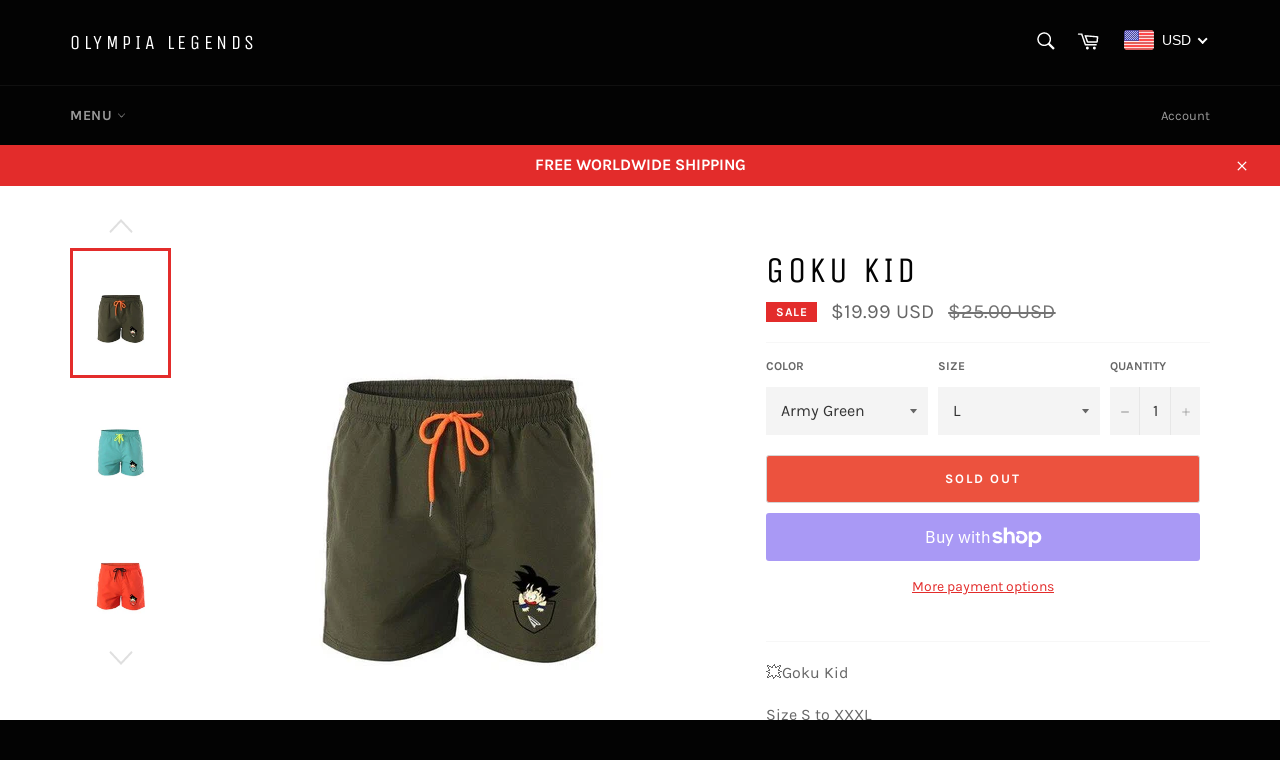

--- FILE ---
content_type: text/html; charset=utf-8
request_url: https://olympialegends.com/products/2020-new-mens-beach-shorts-men-summer-swimming-shorts-beach-pants-quick-dry-swim-shorts-running-gym-man-plus-size-trunks
body_size: 37518
content:
<!doctype html>
<html class="no-js" lang="en">
<head>

  <meta charset="utf-8">
  <meta http-equiv="X-UA-Compatible" content="IE=edge,chrome=1">
  <meta name="viewport" content="width=device-width,initial-scale=1">
  <meta name="theme-color" content="#030303">

  

  <link rel="canonical" href="https://olympialegends.com/products/2020-new-mens-beach-shorts-men-summer-swimming-shorts-beach-pants-quick-dry-swim-shorts-running-gym-man-plus-size-trunks">
  <title>
  Goku Kid &ndash; Olympia Legends
  </title>

  
    <meta name="description" content="💥Goku Kid Size S to XXXL">
  

  <!-- /snippets/social-meta-tags.liquid -->




<meta property="og:site_name" content="Olympia Legends">
<meta property="og:url" content="https://olympialegends.com/products/2020-new-mens-beach-shorts-men-summer-swimming-shorts-beach-pants-quick-dry-swim-shorts-running-gym-man-plus-size-trunks">
<meta property="og:title" content="Goku Kid">
<meta property="og:type" content="product">
<meta property="og:description" content="💥Goku Kid Size S to XXXL">

  <meta property="og:price:amount" content="19.99">
  <meta property="og:price:currency" content="USD">

<meta property="og:image" content="http://olympialegends.com/cdn/shop/products/product-image-1414127313_1200x1200.jpg?v=1622757986"><meta property="og:image" content="http://olympialegends.com/cdn/shop/products/product-image-1414127328_1200x1200.jpg?v=1622757986"><meta property="og:image" content="http://olympialegends.com/cdn/shop/products/product-image-1414127325_1200x1200.jpg?v=1622757986">
<meta property="og:image:secure_url" content="https://olympialegends.com/cdn/shop/products/product-image-1414127313_1200x1200.jpg?v=1622757986"><meta property="og:image:secure_url" content="https://olympialegends.com/cdn/shop/products/product-image-1414127328_1200x1200.jpg?v=1622757986"><meta property="og:image:secure_url" content="https://olympialegends.com/cdn/shop/products/product-image-1414127325_1200x1200.jpg?v=1622757986">


<meta name="twitter:card" content="summary_large_image">
<meta name="twitter:title" content="Goku Kid">
<meta name="twitter:description" content="💥Goku Kid Size S to XXXL">


  <script>
    document.documentElement.className = document.documentElement.className.replace('no-js', 'js');
  </script>

  <link href="//olympialegends.com/cdn/shop/t/2/assets/theme.scss.css?v=150674770965490845041699956661" rel="stylesheet" type="text/css" media="all" />

  <script>
    window.theme = window.theme || {};

    theme.strings = {
      stockAvailable: "1 available",
      addToCart: "Add to Cart",
      soldOut: "Sold Out",
      unavailable: "Unavailable",
      noStockAvailable: "The item could not be added to your cart because there are not enough in stock.",
      willNotShipUntil: "Will not ship until [date]",
      willBeInStockAfter: "Will be in stock after [date]",
      totalCartDiscount: "You're saving [savings]",
      addressError: "Error looking up that address",
      addressNoResults: "No results for that address",
      addressQueryLimit: "You have exceeded the Google API usage limit. Consider upgrading to a \u003ca href=\"https:\/\/developers.google.com\/maps\/premium\/usage-limits\"\u003ePremium Plan\u003c\/a\u003e.",
      authError: "There was a problem authenticating your Google Maps API Key.",
      slideNumber: "Slide [slide_number], current"
    };
  </script>

  <script src="//olympialegends.com/cdn/shop/t/2/assets/lazysizes.min.js?v=56045284683979784691599689021" async="async"></script>

  

  <script src="//olympialegends.com/cdn/shop/t/2/assets/vendor.js?v=59352919779726365461599689022" defer="defer"></script>

  
    <script>
      window.theme = window.theme || {};
      theme.moneyFormat = "\u003cspan class=money\u003e${{amount}}\u003c\/span\u003e";
    </script>
  

  <script src="//olympialegends.com/cdn/shop/t/2/assets/theme.js?v=17829490311171280061599689022" defer="defer"></script>

  <script>window.performance && window.performance.mark && window.performance.mark('shopify.content_for_header.start');</script><meta name="facebook-domain-verification" content="0rey7qyr5eego9pge1c1ffl4f4y3we">
<meta id="shopify-digital-wallet" name="shopify-digital-wallet" content="/48373727382/digital_wallets/dialog">
<meta name="shopify-checkout-api-token" content="02ffb33a8b3b446d056beb7c3cf3a0ed">
<meta id="in-context-paypal-metadata" data-shop-id="48373727382" data-venmo-supported="false" data-environment="production" data-locale="en_US" data-paypal-v4="true" data-currency="USD">
<link rel="alternate" type="application/json+oembed" href="https://olympialegends.com/products/2020-new-mens-beach-shorts-men-summer-swimming-shorts-beach-pants-quick-dry-swim-shorts-running-gym-man-plus-size-trunks.oembed">
<script async="async" src="/checkouts/internal/preloads.js?locale=en-US"></script>
<link rel="preconnect" href="https://shop.app" crossorigin="anonymous">
<script async="async" src="https://shop.app/checkouts/internal/preloads.js?locale=en-US&shop_id=48373727382" crossorigin="anonymous"></script>
<script id="apple-pay-shop-capabilities" type="application/json">{"shopId":48373727382,"countryCode":"ES","currencyCode":"USD","merchantCapabilities":["supports3DS"],"merchantId":"gid:\/\/shopify\/Shop\/48373727382","merchantName":"Olympia Legends","requiredBillingContactFields":["postalAddress","email"],"requiredShippingContactFields":["postalAddress","email"],"shippingType":"shipping","supportedNetworks":["visa","maestro","masterCard","amex"],"total":{"type":"pending","label":"Olympia Legends","amount":"1.00"},"shopifyPaymentsEnabled":true,"supportsSubscriptions":true}</script>
<script id="shopify-features" type="application/json">{"accessToken":"02ffb33a8b3b446d056beb7c3cf3a0ed","betas":["rich-media-storefront-analytics"],"domain":"olympialegends.com","predictiveSearch":true,"shopId":48373727382,"locale":"en"}</script>
<script>var Shopify = Shopify || {};
Shopify.shop = "misterfreaks.myshopify.com";
Shopify.locale = "en";
Shopify.currency = {"active":"USD","rate":"1.0"};
Shopify.country = "US";
Shopify.theme = {"name":"Venture","id":111303622806,"schema_name":"Venture","schema_version":"12.0.2","theme_store_id":775,"role":"main"};
Shopify.theme.handle = "null";
Shopify.theme.style = {"id":null,"handle":null};
Shopify.cdnHost = "olympialegends.com/cdn";
Shopify.routes = Shopify.routes || {};
Shopify.routes.root = "/";</script>
<script type="module">!function(o){(o.Shopify=o.Shopify||{}).modules=!0}(window);</script>
<script>!function(o){function n(){var o=[];function n(){o.push(Array.prototype.slice.apply(arguments))}return n.q=o,n}var t=o.Shopify=o.Shopify||{};t.loadFeatures=n(),t.autoloadFeatures=n()}(window);</script>
<script>
  window.ShopifyPay = window.ShopifyPay || {};
  window.ShopifyPay.apiHost = "shop.app\/pay";
  window.ShopifyPay.redirectState = null;
</script>
<script id="shop-js-analytics" type="application/json">{"pageType":"product"}</script>
<script defer="defer" async type="module" src="//olympialegends.com/cdn/shopifycloud/shop-js/modules/v2/client.init-shop-cart-sync_BT-GjEfc.en.esm.js"></script>
<script defer="defer" async type="module" src="//olympialegends.com/cdn/shopifycloud/shop-js/modules/v2/chunk.common_D58fp_Oc.esm.js"></script>
<script defer="defer" async type="module" src="//olympialegends.com/cdn/shopifycloud/shop-js/modules/v2/chunk.modal_xMitdFEc.esm.js"></script>
<script type="module">
  await import("//olympialegends.com/cdn/shopifycloud/shop-js/modules/v2/client.init-shop-cart-sync_BT-GjEfc.en.esm.js");
await import("//olympialegends.com/cdn/shopifycloud/shop-js/modules/v2/chunk.common_D58fp_Oc.esm.js");
await import("//olympialegends.com/cdn/shopifycloud/shop-js/modules/v2/chunk.modal_xMitdFEc.esm.js");

  window.Shopify.SignInWithShop?.initShopCartSync?.({"fedCMEnabled":true,"windoidEnabled":true});

</script>
<script>
  window.Shopify = window.Shopify || {};
  if (!window.Shopify.featureAssets) window.Shopify.featureAssets = {};
  window.Shopify.featureAssets['shop-js'] = {"shop-cart-sync":["modules/v2/client.shop-cart-sync_DZOKe7Ll.en.esm.js","modules/v2/chunk.common_D58fp_Oc.esm.js","modules/v2/chunk.modal_xMitdFEc.esm.js"],"init-fed-cm":["modules/v2/client.init-fed-cm_B6oLuCjv.en.esm.js","modules/v2/chunk.common_D58fp_Oc.esm.js","modules/v2/chunk.modal_xMitdFEc.esm.js"],"shop-cash-offers":["modules/v2/client.shop-cash-offers_D2sdYoxE.en.esm.js","modules/v2/chunk.common_D58fp_Oc.esm.js","modules/v2/chunk.modal_xMitdFEc.esm.js"],"shop-login-button":["modules/v2/client.shop-login-button_QeVjl5Y3.en.esm.js","modules/v2/chunk.common_D58fp_Oc.esm.js","modules/v2/chunk.modal_xMitdFEc.esm.js"],"pay-button":["modules/v2/client.pay-button_DXTOsIq6.en.esm.js","modules/v2/chunk.common_D58fp_Oc.esm.js","modules/v2/chunk.modal_xMitdFEc.esm.js"],"shop-button":["modules/v2/client.shop-button_DQZHx9pm.en.esm.js","modules/v2/chunk.common_D58fp_Oc.esm.js","modules/v2/chunk.modal_xMitdFEc.esm.js"],"avatar":["modules/v2/client.avatar_BTnouDA3.en.esm.js"],"init-windoid":["modules/v2/client.init-windoid_CR1B-cfM.en.esm.js","modules/v2/chunk.common_D58fp_Oc.esm.js","modules/v2/chunk.modal_xMitdFEc.esm.js"],"init-shop-for-new-customer-accounts":["modules/v2/client.init-shop-for-new-customer-accounts_C_vY_xzh.en.esm.js","modules/v2/client.shop-login-button_QeVjl5Y3.en.esm.js","modules/v2/chunk.common_D58fp_Oc.esm.js","modules/v2/chunk.modal_xMitdFEc.esm.js"],"init-shop-email-lookup-coordinator":["modules/v2/client.init-shop-email-lookup-coordinator_BI7n9ZSv.en.esm.js","modules/v2/chunk.common_D58fp_Oc.esm.js","modules/v2/chunk.modal_xMitdFEc.esm.js"],"init-shop-cart-sync":["modules/v2/client.init-shop-cart-sync_BT-GjEfc.en.esm.js","modules/v2/chunk.common_D58fp_Oc.esm.js","modules/v2/chunk.modal_xMitdFEc.esm.js"],"shop-toast-manager":["modules/v2/client.shop-toast-manager_DiYdP3xc.en.esm.js","modules/v2/chunk.common_D58fp_Oc.esm.js","modules/v2/chunk.modal_xMitdFEc.esm.js"],"init-customer-accounts":["modules/v2/client.init-customer-accounts_D9ZNqS-Q.en.esm.js","modules/v2/client.shop-login-button_QeVjl5Y3.en.esm.js","modules/v2/chunk.common_D58fp_Oc.esm.js","modules/v2/chunk.modal_xMitdFEc.esm.js"],"init-customer-accounts-sign-up":["modules/v2/client.init-customer-accounts-sign-up_iGw4briv.en.esm.js","modules/v2/client.shop-login-button_QeVjl5Y3.en.esm.js","modules/v2/chunk.common_D58fp_Oc.esm.js","modules/v2/chunk.modal_xMitdFEc.esm.js"],"shop-follow-button":["modules/v2/client.shop-follow-button_CqMgW2wH.en.esm.js","modules/v2/chunk.common_D58fp_Oc.esm.js","modules/v2/chunk.modal_xMitdFEc.esm.js"],"checkout-modal":["modules/v2/client.checkout-modal_xHeaAweL.en.esm.js","modules/v2/chunk.common_D58fp_Oc.esm.js","modules/v2/chunk.modal_xMitdFEc.esm.js"],"shop-login":["modules/v2/client.shop-login_D91U-Q7h.en.esm.js","modules/v2/chunk.common_D58fp_Oc.esm.js","modules/v2/chunk.modal_xMitdFEc.esm.js"],"lead-capture":["modules/v2/client.lead-capture_BJmE1dJe.en.esm.js","modules/v2/chunk.common_D58fp_Oc.esm.js","modules/v2/chunk.modal_xMitdFEc.esm.js"],"payment-terms":["modules/v2/client.payment-terms_Ci9AEqFq.en.esm.js","modules/v2/chunk.common_D58fp_Oc.esm.js","modules/v2/chunk.modal_xMitdFEc.esm.js"]};
</script>
<script>(function() {
  var isLoaded = false;
  function asyncLoad() {
    if (isLoaded) return;
    isLoaded = true;
    var urls = ["https:\/\/cdn.shopify.com\/s\/files\/1\/0483\/7372\/7382\/t\/2\/assets\/booster_eu_cookie_48373727382.js?v=1601329365\u0026shop=misterfreaks.myshopify.com","https:\/\/fastcheckout.sweetecom.com\/static\/js\/loader.js?shop=misterfreaks.myshopify.com","https:\/\/trustbadge.shopclimb.com\/files\/js\/dist\/trustbadge.min.js?shop=misterfreaks.myshopify.com"];
    for (var i = 0; i < urls.length; i++) {
      var s = document.createElement('script');
      s.type = 'text/javascript';
      s.async = true;
      s.src = urls[i];
      var x = document.getElementsByTagName('script')[0];
      x.parentNode.insertBefore(s, x);
    }
  };
  if(window.attachEvent) {
    window.attachEvent('onload', asyncLoad);
  } else {
    window.addEventListener('load', asyncLoad, false);
  }
})();</script>
<script id="__st">var __st={"a":48373727382,"offset":3600,"reqid":"32c1705d-78fe-46d9-a75b-f54f966472fa-1769126163","pageurl":"olympialegends.com\/products\/2020-new-mens-beach-shorts-men-summer-swimming-shorts-beach-pants-quick-dry-swim-shorts-running-gym-man-plus-size-trunks","u":"9205ef259e6b","p":"product","rtyp":"product","rid":6735196324012};</script>
<script>window.ShopifyPaypalV4VisibilityTracking = true;</script>
<script id="captcha-bootstrap">!function(){'use strict';const t='contact',e='account',n='new_comment',o=[[t,t],['blogs',n],['comments',n],[t,'customer']],c=[[e,'customer_login'],[e,'guest_login'],[e,'recover_customer_password'],[e,'create_customer']],r=t=>t.map((([t,e])=>`form[action*='/${t}']:not([data-nocaptcha='true']) input[name='form_type'][value='${e}']`)).join(','),a=t=>()=>t?[...document.querySelectorAll(t)].map((t=>t.form)):[];function s(){const t=[...o],e=r(t);return a(e)}const i='password',u='form_key',d=['recaptcha-v3-token','g-recaptcha-response','h-captcha-response',i],f=()=>{try{return window.sessionStorage}catch{return}},m='__shopify_v',_=t=>t.elements[u];function p(t,e,n=!1){try{const o=window.sessionStorage,c=JSON.parse(o.getItem(e)),{data:r}=function(t){const{data:e,action:n}=t;return t[m]||n?{data:e,action:n}:{data:t,action:n}}(c);for(const[e,n]of Object.entries(r))t.elements[e]&&(t.elements[e].value=n);n&&o.removeItem(e)}catch(o){console.error('form repopulation failed',{error:o})}}const l='form_type',E='cptcha';function T(t){t.dataset[E]=!0}const w=window,h=w.document,L='Shopify',v='ce_forms',y='captcha';let A=!1;((t,e)=>{const n=(g='f06e6c50-85a8-45c8-87d0-21a2b65856fe',I='https://cdn.shopify.com/shopifycloud/storefront-forms-hcaptcha/ce_storefront_forms_captcha_hcaptcha.v1.5.2.iife.js',D={infoText:'Protected by hCaptcha',privacyText:'Privacy',termsText:'Terms'},(t,e,n)=>{const o=w[L][v],c=o.bindForm;if(c)return c(t,g,e,D).then(n);var r;o.q.push([[t,g,e,D],n]),r=I,A||(h.body.append(Object.assign(h.createElement('script'),{id:'captcha-provider',async:!0,src:r})),A=!0)});var g,I,D;w[L]=w[L]||{},w[L][v]=w[L][v]||{},w[L][v].q=[],w[L][y]=w[L][y]||{},w[L][y].protect=function(t,e){n(t,void 0,e),T(t)},Object.freeze(w[L][y]),function(t,e,n,w,h,L){const[v,y,A,g]=function(t,e,n){const i=e?o:[],u=t?c:[],d=[...i,...u],f=r(d),m=r(i),_=r(d.filter((([t,e])=>n.includes(e))));return[a(f),a(m),a(_),s()]}(w,h,L),I=t=>{const e=t.target;return e instanceof HTMLFormElement?e:e&&e.form},D=t=>v().includes(t);t.addEventListener('submit',(t=>{const e=I(t);if(!e)return;const n=D(e)&&!e.dataset.hcaptchaBound&&!e.dataset.recaptchaBound,o=_(e),c=g().includes(e)&&(!o||!o.value);(n||c)&&t.preventDefault(),c&&!n&&(function(t){try{if(!f())return;!function(t){const e=f();if(!e)return;const n=_(t);if(!n)return;const o=n.value;o&&e.removeItem(o)}(t);const e=Array.from(Array(32),(()=>Math.random().toString(36)[2])).join('');!function(t,e){_(t)||t.append(Object.assign(document.createElement('input'),{type:'hidden',name:u})),t.elements[u].value=e}(t,e),function(t,e){const n=f();if(!n)return;const o=[...t.querySelectorAll(`input[type='${i}']`)].map((({name:t})=>t)),c=[...d,...o],r={};for(const[a,s]of new FormData(t).entries())c.includes(a)||(r[a]=s);n.setItem(e,JSON.stringify({[m]:1,action:t.action,data:r}))}(t,e)}catch(e){console.error('failed to persist form',e)}}(e),e.submit())}));const S=(t,e)=>{t&&!t.dataset[E]&&(n(t,e.some((e=>e===t))),T(t))};for(const o of['focusin','change'])t.addEventListener(o,(t=>{const e=I(t);D(e)&&S(e,y())}));const B=e.get('form_key'),M=e.get(l),P=B&&M;t.addEventListener('DOMContentLoaded',(()=>{const t=y();if(P)for(const e of t)e.elements[l].value===M&&p(e,B);[...new Set([...A(),...v().filter((t=>'true'===t.dataset.shopifyCaptcha))])].forEach((e=>S(e,t)))}))}(h,new URLSearchParams(w.location.search),n,t,e,['guest_login'])})(!0,!0)}();</script>
<script integrity="sha256-4kQ18oKyAcykRKYeNunJcIwy7WH5gtpwJnB7kiuLZ1E=" data-source-attribution="shopify.loadfeatures" defer="defer" src="//olympialegends.com/cdn/shopifycloud/storefront/assets/storefront/load_feature-a0a9edcb.js" crossorigin="anonymous"></script>
<script crossorigin="anonymous" defer="defer" src="//olympialegends.com/cdn/shopifycloud/storefront/assets/shopify_pay/storefront-65b4c6d7.js?v=20250812"></script>
<script data-source-attribution="shopify.dynamic_checkout.dynamic.init">var Shopify=Shopify||{};Shopify.PaymentButton=Shopify.PaymentButton||{isStorefrontPortableWallets:!0,init:function(){window.Shopify.PaymentButton.init=function(){};var t=document.createElement("script");t.src="https://olympialegends.com/cdn/shopifycloud/portable-wallets/latest/portable-wallets.en.js",t.type="module",document.head.appendChild(t)}};
</script>
<script data-source-attribution="shopify.dynamic_checkout.buyer_consent">
  function portableWalletsHideBuyerConsent(e){var t=document.getElementById("shopify-buyer-consent"),n=document.getElementById("shopify-subscription-policy-button");t&&n&&(t.classList.add("hidden"),t.setAttribute("aria-hidden","true"),n.removeEventListener("click",e))}function portableWalletsShowBuyerConsent(e){var t=document.getElementById("shopify-buyer-consent"),n=document.getElementById("shopify-subscription-policy-button");t&&n&&(t.classList.remove("hidden"),t.removeAttribute("aria-hidden"),n.addEventListener("click",e))}window.Shopify?.PaymentButton&&(window.Shopify.PaymentButton.hideBuyerConsent=portableWalletsHideBuyerConsent,window.Shopify.PaymentButton.showBuyerConsent=portableWalletsShowBuyerConsent);
</script>
<script>
  function portableWalletsCleanup(e){e&&e.src&&console.error("Failed to load portable wallets script "+e.src);var t=document.querySelectorAll("shopify-accelerated-checkout .shopify-payment-button__skeleton, shopify-accelerated-checkout-cart .wallet-cart-button__skeleton"),e=document.getElementById("shopify-buyer-consent");for(let e=0;e<t.length;e++)t[e].remove();e&&e.remove()}function portableWalletsNotLoadedAsModule(e){e instanceof ErrorEvent&&"string"==typeof e.message&&e.message.includes("import.meta")&&"string"==typeof e.filename&&e.filename.includes("portable-wallets")&&(window.removeEventListener("error",portableWalletsNotLoadedAsModule),window.Shopify.PaymentButton.failedToLoad=e,"loading"===document.readyState?document.addEventListener("DOMContentLoaded",window.Shopify.PaymentButton.init):window.Shopify.PaymentButton.init())}window.addEventListener("error",portableWalletsNotLoadedAsModule);
</script>

<script type="module" src="https://olympialegends.com/cdn/shopifycloud/portable-wallets/latest/portable-wallets.en.js" onError="portableWalletsCleanup(this)" crossorigin="anonymous"></script>
<script nomodule>
  document.addEventListener("DOMContentLoaded", portableWalletsCleanup);
</script>

<link id="shopify-accelerated-checkout-styles" rel="stylesheet" media="screen" href="https://olympialegends.com/cdn/shopifycloud/portable-wallets/latest/accelerated-checkout-backwards-compat.css" crossorigin="anonymous">
<style id="shopify-accelerated-checkout-cart">
        #shopify-buyer-consent {
  margin-top: 1em;
  display: inline-block;
  width: 100%;
}

#shopify-buyer-consent.hidden {
  display: none;
}

#shopify-subscription-policy-button {
  background: none;
  border: none;
  padding: 0;
  text-decoration: underline;
  font-size: inherit;
  cursor: pointer;
}

#shopify-subscription-policy-button::before {
  box-shadow: none;
}

      </style>

<script>window.performance && window.performance.mark && window.performance.mark('shopify.content_for_header.end');</script>
<!-- BEGIN app block: shopify://apps/beast-currency-converter/blocks/doubly/267afa86-a419-4d5b-a61b-556038e7294d -->


	<script>
		var DoublyGlobalCurrency, catchXHR = true, bccAppVersion = 1;
       	var DoublyGlobal = {
			theme : 'flags_theme',
			spanClass : 'money',
			cookieName : '_g1601202968',
			ratesUrl :  'https://init.grizzlyapps.com/9e32c84f0db4f7b1eb40c32bdb0bdea9',
			geoUrl : 'https://currency.grizzlyapps.com/83d400c612f9a099fab8f76dcab73a48',
			shopCurrency : 'USD',
            allowedCurrencies : '["EUR","USD","GBP","CAD","AUD"]',
			countriesJSON : '[]',
			currencyMessage : 'All orders are processed in EUR. While the content of your cart is currently displayed in <span class="selected-currency"></span>, you will checkout using EUR at the most current exchange rate.',
            currencyFormat : 'money_with_currency_format',
			euroFormat : 'amount',
            removeDecimals : 0,
            roundDecimals : 0,
            roundTo : '99',
            autoSwitch : 0,
			showPriceOnHover : 0,
            showCurrencyMessage : false,
			hideConverter : '',
			forceJqueryLoad : false,
			beeketing : true,
			themeScript : '',
			customerScriptBefore : '',
			customerScriptAfter : '',
			debug: false
		};

		<!-- inline script: fixes + various plugin js functions -->
		DoublyGlobal.themeScript = "if(DoublyGlobal.debug) debugger;jQueryGrizzly('head').append('<style> .doubly-nice-select .current { color:#fff !important; } .doubly-nice-select:after { border-color:#fff; } .doubly-wrapper { margin:10px 0 0 15px; } @media screen and (max-width:400px) { .doubly-nice-select:after { border: 0px; } } .doubly-message { margin:0 0 15px; } #StickyNav .seven-eighths { width:80.5%; } #StickyNav .one-eighth { width:19.5%; } <\/style>'); jQueryGrizzly('.site-header__cart').after('<div class=\"doubly-wrapper\"><\/div>'); if (jQueryGrizzly('form.cart .doubly-message').length==0) { jQueryGrizzly('.cart-table').after('<div class=\"doubly-message\"><\/div>'); } function afterCurrencySwitcherInit() { jQueryGrizzly('.doubly-wrapper .doubly-nice-select').addClass('slim'); }";
                    DoublyGlobal.initNiceSelect = function(){
                        !function(e) {
                            e.fn.niceSelect = function() {
                                this.each(function() {
                                    var s = e(this);
                                    var t = s.next()
                                    , n = s.find('option')
                                    , a = s.find('option:selected');
                                    t.find('.current').html('<span class="flags flags-' + a.data('country') + '"></span> &nbsp;' + a.data('display') || a.text());
                                }),
                                e(document).off('.nice_select'),
                                e(document).on('click.nice_select', '.doubly-nice-select.doubly-nice-select', function(s) {
                                    var t = e(this);
                                    e('.doubly-nice-select').not(t).removeClass('open'),
                                    t.toggleClass('open'),
                                    t.hasClass('open') ? (t.find('.option'),
                                    t.find('.focus').removeClass('focus'),
                                    t.find('.selected').addClass('focus')) : t.focus()
                                }),
                                e(document).on('click.nice_select', function(s) {
                                    0 === e(s.target).closest('.doubly-nice-select').length && e('.doubly-nice-select').removeClass('open').find('.option')
                                }),
                                e(document).on('click.nice_select', '.doubly-nice-select .option', function(s) {
                                    var t = e(this);
                                    e('.doubly-nice-select').each(function() {
                                        var s = e(this).find('.option[data-value="' + t.data('value') + '"]')
                                        , n = s.closest('.doubly-nice-select');
                                        n.find('.selected').removeClass('selected'),
                                        s.addClass('selected');
                                        var a = '<span class="flags flags-' + s.data('country') + '"></span> &nbsp;' + s.data('display') || s.text();
                                        n.find('.current').html(a),
                                        n.prev('select').val(s.data('value')).trigger('change')
                                    })
                                }),
                                e(document).on('keydown.nice_select', '.doubly-nice-select', function(s) {
                                    var t = e(this)
                                    , n = e(t.find('.focus') || t.find('.list .option.selected'));
                                    if (32 == s.keyCode || 13 == s.keyCode)
                                        return t.hasClass('open') ? n.trigger('click') : t.trigger('click'),
                                        !1;
                                    if (40 == s.keyCode)
                                        return t.hasClass('open') ? n.next().length > 0 && (t.find('.focus').removeClass('focus'),
                                        n.next().addClass('focus')) : t.trigger('click'),
                                        !1;
                                    if (38 == s.keyCode)
                                        return t.hasClass('open') ? n.prev().length > 0 && (t.find('.focus').removeClass('focus'),
                                        n.prev().addClass('focus')) : t.trigger('click'),
                                        !1;
                                    if (27 == s.keyCode)
                                        t.hasClass('open') && t.trigger('click');
                                    else if (9 == s.keyCode && t.hasClass('open'))
                                        return !1
                                })
                            }
                        }(jQueryGrizzly);
                    };
                DoublyGlobal.addSelect = function(){
                    /* add select in select wrapper or body */  
                    if (jQueryGrizzly('.doubly-wrapper').length>0) { 
                        var doublyWrapper = '.doubly-wrapper';
                    } else if (jQueryGrizzly('.doubly-float').length==0) {
                        var doublyWrapper = '.doubly-float';
                        jQueryGrizzly('body').append('<div class="doubly-float"></div>');
                    }
                    document.querySelectorAll(doublyWrapper).forEach(function(el) {
                        el.insertAdjacentHTML('afterbegin', '<select class="currency-switcher right" name="doubly-currencies"><option value="EUR" data-country="European-Union" data-currency-symbol="&#8364;" data-display="EUR">Euro</option><option value="USD" data-country="United-States" data-currency-symbol="&#36;" data-display="USD">US Dollar</option><option value="GBP" data-country="United-Kingdom" data-currency-symbol="&#163;" data-display="GBP">British Pound Sterling</option><option value="CAD" data-country="Canada" data-currency-symbol="&#36;" data-display="CAD">Canadian Dollar</option><option value="AUD" data-country="Australia" data-currency-symbol="&#36;" data-display="AUD">Australian Dollar</option></select> <div class="doubly-nice-select currency-switcher right" data-nosnippet> <span class="current notranslate"></span> <ul class="list"> <li class="option notranslate" data-value="EUR" data-country="European-Union" data-currency-symbol="&#8364;" data-display="EUR"><span class="flags flags-European-Union"></span> &nbsp;Euro</li><li class="option notranslate" data-value="USD" data-country="United-States" data-currency-symbol="&#36;" data-display="USD"><span class="flags flags-United-States"></span> &nbsp;US Dollar</li><li class="option notranslate" data-value="GBP" data-country="United-Kingdom" data-currency-symbol="&#163;" data-display="GBP"><span class="flags flags-United-Kingdom"></span> &nbsp;British Pound Sterling</li><li class="option notranslate" data-value="CAD" data-country="Canada" data-currency-symbol="&#36;" data-display="CAD"><span class="flags flags-Canada"></span> &nbsp;Canadian Dollar</li><li class="option notranslate" data-value="AUD" data-country="Australia" data-currency-symbol="&#36;" data-display="AUD"><span class="flags flags-Australia"></span> &nbsp;Australian Dollar</li> </ul> </div>');
                    });
                }
		var bbb = "";
	</script>
	
	
	<!-- inline styles -->
	<style> 
		
		.flags{background-image:url("https://cdn.shopify.com/extensions/01997e3d-dbe8-7f57-a70f-4120f12c2b07/currency-54/assets/currency-flags.png")}
		.flags-small{background-image:url("https://cdn.shopify.com/extensions/01997e3d-dbe8-7f57-a70f-4120f12c2b07/currency-54/assets/currency-flags-small.png")}
		select.currency-switcher{display:none}.doubly-nice-select{-webkit-tap-highlight-color:transparent;background-color:#fff;border-radius:5px;border:1px solid #e8e8e8;box-sizing:border-box;cursor:pointer;display:block;float:left;font-family:"Helvetica Neue",Arial;font-size:14px;font-weight:400;height:42px;line-height:40px;outline:0;padding-left:12px;padding-right:30px;position:relative;text-align:left!important;transition:none;/*transition:all .2s ease-in-out;*/-webkit-user-select:none;-moz-user-select:none;-ms-user-select:none;user-select:none;white-space:nowrap;width:auto}.doubly-nice-select:hover{border-color:#dbdbdb}.doubly-nice-select.open,.doubly-nice-select:active,.doubly-nice-select:focus{border-color:#88bfff}.doubly-nice-select:after{border-bottom:2px solid #999;border-right:2px solid #999;content:"";display:block;height:5px;box-sizing:content-box;pointer-events:none;position:absolute;right:14px;top:16px;-webkit-transform-origin:66% 66%;transform-origin:66% 66%;-webkit-transform:rotate(45deg);transform:rotate(45deg);transition:transform .15s ease-in-out;width:5px}.doubly-nice-select.open:after{-webkit-transform:rotate(-135deg);transform:rotate(-135deg)}.doubly-nice-select.open .list{opacity:1;pointer-events:auto;-webkit-transform:scale(1) translateY(0);transform:scale(1) translateY(0); z-index:1000000 !important;}.doubly-nice-select.disabled{border-color:#ededed;color:#999;pointer-events:none}.doubly-nice-select.disabled:after{border-color:#ccc}.doubly-nice-select.wide{width:100%}.doubly-nice-select.wide .list{left:0!important;right:0!important}.doubly-nice-select.right{float:right}.doubly-nice-select.right .list{left:auto;right:0}.doubly-nice-select.small{font-size:12px;height:36px;line-height:34px}.doubly-nice-select.small:after{height:4px;width:4px}.flags-Afghanistan,.flags-Albania,.flags-Algeria,.flags-Andorra,.flags-Angola,.flags-Antigua-and-Barbuda,.flags-Argentina,.flags-Armenia,.flags-Aruba,.flags-Australia,.flags-Austria,.flags-Azerbaijan,.flags-Bahamas,.flags-Bahrain,.flags-Bangladesh,.flags-Barbados,.flags-Belarus,.flags-Belgium,.flags-Belize,.flags-Benin,.flags-Bermuda,.flags-Bhutan,.flags-Bitcoin,.flags-Bolivia,.flags-Bosnia-and-Herzegovina,.flags-Botswana,.flags-Brazil,.flags-Brunei,.flags-Bulgaria,.flags-Burkina-Faso,.flags-Burundi,.flags-Cambodia,.flags-Cameroon,.flags-Canada,.flags-Cape-Verde,.flags-Cayman-Islands,.flags-Central-African-Republic,.flags-Chad,.flags-Chile,.flags-China,.flags-Colombia,.flags-Comoros,.flags-Congo-Democratic,.flags-Congo-Republic,.flags-Costa-Rica,.flags-Cote-d_Ivoire,.flags-Croatia,.flags-Cuba,.flags-Curacao,.flags-Cyprus,.flags-Czech-Republic,.flags-Denmark,.flags-Djibouti,.flags-Dominica,.flags-Dominican-Republic,.flags-East-Timor,.flags-Ecuador,.flags-Egypt,.flags-El-Salvador,.flags-Equatorial-Guinea,.flags-Eritrea,.flags-Estonia,.flags-Ethiopia,.flags-European-Union,.flags-Falkland-Islands,.flags-Fiji,.flags-Finland,.flags-France,.flags-Gabon,.flags-Gambia,.flags-Georgia,.flags-Germany,.flags-Ghana,.flags-Gibraltar,.flags-Grecee,.flags-Grenada,.flags-Guatemala,.flags-Guernsey,.flags-Guinea,.flags-Guinea-Bissau,.flags-Guyana,.flags-Haiti,.flags-Honduras,.flags-Hong-Kong,.flags-Hungary,.flags-IMF,.flags-Iceland,.flags-India,.flags-Indonesia,.flags-Iran,.flags-Iraq,.flags-Ireland,.flags-Isle-of-Man,.flags-Israel,.flags-Italy,.flags-Jamaica,.flags-Japan,.flags-Jersey,.flags-Jordan,.flags-Kazakhstan,.flags-Kenya,.flags-Korea-North,.flags-Korea-South,.flags-Kosovo,.flags-Kuwait,.flags-Kyrgyzstan,.flags-Laos,.flags-Latvia,.flags-Lebanon,.flags-Lesotho,.flags-Liberia,.flags-Libya,.flags-Liechtenstein,.flags-Lithuania,.flags-Luxembourg,.flags-Macao,.flags-Macedonia,.flags-Madagascar,.flags-Malawi,.flags-Malaysia,.flags-Maldives,.flags-Mali,.flags-Malta,.flags-Marshall-Islands,.flags-Mauritania,.flags-Mauritius,.flags-Mexico,.flags-Micronesia-_Federated_,.flags-Moldova,.flags-Monaco,.flags-Mongolia,.flags-Montenegro,.flags-Morocco,.flags-Mozambique,.flags-Myanmar,.flags-Namibia,.flags-Nauru,.flags-Nepal,.flags-Netherlands,.flags-New-Zealand,.flags-Nicaragua,.flags-Niger,.flags-Nigeria,.flags-Norway,.flags-Oman,.flags-Pakistan,.flags-Palau,.flags-Panama,.flags-Papua-New-Guinea,.flags-Paraguay,.flags-Peru,.flags-Philippines,.flags-Poland,.flags-Portugal,.flags-Qatar,.flags-Romania,.flags-Russia,.flags-Rwanda,.flags-Saint-Helena,.flags-Saint-Kitts-and-Nevis,.flags-Saint-Lucia,.flags-Saint-Vincent-and-the-Grenadines,.flags-Samoa,.flags-San-Marino,.flags-Sao-Tome-and-Principe,.flags-Saudi-Arabia,.flags-Seborga,.flags-Senegal,.flags-Serbia,.flags-Seychelles,.flags-Sierra-Leone,.flags-Singapore,.flags-Slovakia,.flags-Slovenia,.flags-Solomon-Islands,.flags-Somalia,.flags-South-Africa,.flags-South-Sudan,.flags-Spain,.flags-Sri-Lanka,.flags-Sudan,.flags-Suriname,.flags-Swaziland,.flags-Sweden,.flags-Switzerland,.flags-Syria,.flags-Taiwan,.flags-Tajikistan,.flags-Tanzania,.flags-Thailand,.flags-Togo,.flags-Tonga,.flags-Trinidad-and-Tobago,.flags-Tunisia,.flags-Turkey,.flags-Turkmenistan,.flags-Tuvalu,.flags-Uganda,.flags-Ukraine,.flags-United-Arab-Emirates,.flags-United-Kingdom,.flags-United-States,.flags-Uruguay,.flags-Uzbekistan,.flags-Vanuatu,.flags-Vatican-City,.flags-Venezuela,.flags-Vietnam,.flags-Wallis-and-Futuna,.flags-XAG,.flags-XAU,.flags-XPT,.flags-Yemen,.flags-Zambia,.flags-Zimbabwe{width:30px;height:20px}.doubly-nice-select.small .option{line-height:34px;min-height:34px}.doubly-nice-select .list{background-color:#fff;border-radius:5px;box-shadow:0 0 0 1px rgba(68,68,68,.11);box-sizing:border-box;margin:4px 0 0!important;opacity:0;overflow:scroll;overflow-x:hidden;padding:0;pointer-events:none;position:absolute;top:100%;max-height:260px;left:0;-webkit-transform-origin:50% 0;transform-origin:50% 0;-webkit-transform:scale(.75) translateY(-21px);transform:scale(.75) translateY(-21px);transition:all .2s cubic-bezier(.5,0,0,1.25),opacity .15s ease-out;z-index:100000}.doubly-nice-select .current img,.doubly-nice-select .option img{vertical-align:top;padding-top:10px}.doubly-nice-select .list:hover .option:not(:hover){background-color:transparent!important}.doubly-nice-select .option{font-size:13px !important;float:none!important;text-align:left !important;margin:0px !important;font-family:Helvetica Neue,Arial !important;letter-spacing:normal;text-transform:none;display:block!important;cursor:pointer;font-weight:400;line-height:40px!important;list-style:none;min-height:40px;min-width:55px;margin-bottom:0;outline:0;padding-left:18px!important;padding-right:52px!important;text-align:left;transition:all .2s}.doubly-nice-select .option.focus,.doubly-nice-select .option.selected.focus,.doubly-nice-select .option:hover{background-color:#f6f6f6}.doubly-nice-select .option.selected{font-weight:700}.doubly-nice-select .current img{line-height:45px}.doubly-nice-select.slim{padding:0 18px 0 0;height:20px;line-height:20px;border:0;background:0 0!important}.doubly-nice-select.slim .current .flags{margin-top:0 !important}.doubly-nice-select.slim:after{right:4px;top:6px}.flags{background-repeat:no-repeat;display:block;margin:10px 4px 0 0 !important;float:left}.flags-Zimbabwe{background-position:-5px -5px}.flags-Zambia{background-position:-45px -5px}.flags-Yemen{background-position:-85px -5px}.flags-Vietnam{background-position:-125px -5px}.flags-Venezuela{background-position:-165px -5px}.flags-Vatican-City{background-position:-205px -5px}.flags-Vanuatu{background-position:-245px -5px}.flags-Uzbekistan{background-position:-285px -5px}.flags-Uruguay{background-position:-325px -5px}.flags-United-States{background-position:-365px -5px}.flags-United-Kingdom{background-position:-405px -5px}.flags-United-Arab-Emirates{background-position:-445px -5px}.flags-Ukraine{background-position:-5px -35px}.flags-Uganda{background-position:-45px -35px}.flags-Tuvalu{background-position:-85px -35px}.flags-Turkmenistan{background-position:-125px -35px}.flags-Turkey{background-position:-165px -35px}.flags-Tunisia{background-position:-205px -35px}.flags-Trinidad-and-Tobago{background-position:-245px -35px}.flags-Tonga{background-position:-285px -35px}.flags-Togo{background-position:-325px -35px}.flags-Thailand{background-position:-365px -35px}.flags-Tanzania{background-position:-405px -35px}.flags-Tajikistan{background-position:-445px -35px}.flags-Taiwan{background-position:-5px -65px}.flags-Syria{background-position:-45px -65px}.flags-Switzerland{background-position:-85px -65px}.flags-Sweden{background-position:-125px -65px}.flags-Swaziland{background-position:-165px -65px}.flags-Suriname{background-position:-205px -65px}.flags-Sudan{background-position:-245px -65px}.flags-Sri-Lanka{background-position:-285px -65px}.flags-Spain{background-position:-325px -65px}.flags-South-Sudan{background-position:-365px -65px}.flags-South-Africa{background-position:-405px -65px}.flags-Somalia{background-position:-445px -65px}.flags-Solomon-Islands{background-position:-5px -95px}.flags-Slovenia{background-position:-45px -95px}.flags-Slovakia{background-position:-85px -95px}.flags-Singapore{background-position:-125px -95px}.flags-Sierra-Leone{background-position:-165px -95px}.flags-Seychelles{background-position:-205px -95px}.flags-Serbia{background-position:-245px -95px}.flags-Senegal{background-position:-285px -95px}.flags-Saudi-Arabia{background-position:-325px -95px}.flags-Sao-Tome-and-Principe{background-position:-365px -95px}.flags-San-Marino{background-position:-405px -95px}.flags-Samoa{background-position:-445px -95px}.flags-Saint-Vincent-and-the-Grenadines{background-position:-5px -125px}.flags-Saint-Lucia{background-position:-45px -125px}.flags-Saint-Kitts-and-Nevis{background-position:-85px -125px}.flags-Rwanda{background-position:-125px -125px}.flags-Russia{background-position:-165px -125px}.flags-Romania{background-position:-205px -125px}.flags-Qatar{background-position:-245px -125px}.flags-Portugal{background-position:-285px -125px}.flags-Poland{background-position:-325px -125px}.flags-Philippines{background-position:-365px -125px}.flags-Peru{background-position:-405px -125px}.flags-Paraguay{background-position:-445px -125px}.flags-Papua-New-Guinea{background-position:-5px -155px}.flags-Panama{background-position:-45px -155px}.flags-Palau{background-position:-85px -155px}.flags-Pakistan{background-position:-125px -155px}.flags-Oman{background-position:-165px -155px}.flags-Norway{background-position:-205px -155px}.flags-Nigeria{background-position:-245px -155px}.flags-Niger{background-position:-285px -155px}.flags-Nicaragua{background-position:-325px -155px}.flags-New-Zealand{background-position:-365px -155px}.flags-Netherlands{background-position:-405px -155px}.flags-Nepal{background-position:-445px -155px}.flags-Nauru{background-position:-5px -185px}.flags-Namibia{background-position:-45px -185px}.flags-Myanmar{background-position:-85px -185px}.flags-Mozambique{background-position:-125px -185px}.flags-Morocco{background-position:-165px -185px}.flags-Montenegro{background-position:-205px -185px}.flags-Mongolia{background-position:-245px -185px}.flags-Monaco{background-position:-285px -185px}.flags-Moldova{background-position:-325px -185px}.flags-Micronesia-_Federated_{background-position:-365px -185px}.flags-Mexico{background-position:-405px -185px}.flags-Mauritius{background-position:-445px -185px}.flags-Mauritania{background-position:-5px -215px}.flags-Marshall-Islands{background-position:-45px -215px}.flags-Malta{background-position:-85px -215px}.flags-Mali{background-position:-125px -215px}.flags-Maldives{background-position:-165px -215px}.flags-Malaysia{background-position:-205px -215px}.flags-Malawi{background-position:-245px -215px}.flags-Madagascar{background-position:-285px -215px}.flags-Macedonia{background-position:-325px -215px}.flags-Luxembourg{background-position:-365px -215px}.flags-Lithuania{background-position:-405px -215px}.flags-Liechtenstein{background-position:-445px -215px}.flags-Libya{background-position:-5px -245px}.flags-Liberia{background-position:-45px -245px}.flags-Lesotho{background-position:-85px -245px}.flags-Lebanon{background-position:-125px -245px}.flags-Latvia{background-position:-165px -245px}.flags-Laos{background-position:-205px -245px}.flags-Kyrgyzstan{background-position:-245px -245px}.flags-Kuwait{background-position:-285px -245px}.flags-Kosovo{background-position:-325px -245px}.flags-Korea-South{background-position:-365px -245px}.flags-Korea-North{background-position:-405px -245px}.flags-Kiribati{width:30px;height:20px;background-position:-445px -245px}.flags-Kenya{background-position:-5px -275px}.flags-Kazakhstan{background-position:-45px -275px}.flags-Jordan{background-position:-85px -275px}.flags-Japan{background-position:-125px -275px}.flags-Jamaica{background-position:-165px -275px}.flags-Italy{background-position:-205px -275px}.flags-Israel{background-position:-245px -275px}.flags-Ireland{background-position:-285px -275px}.flags-Iraq{background-position:-325px -275px}.flags-Iran{background-position:-365px -275px}.flags-Indonesia{background-position:-405px -275px}.flags-India{background-position:-445px -275px}.flags-Iceland{background-position:-5px -305px}.flags-Hungary{background-position:-45px -305px}.flags-Honduras{background-position:-85px -305px}.flags-Haiti{background-position:-125px -305px}.flags-Guyana{background-position:-165px -305px}.flags-Guinea{background-position:-205px -305px}.flags-Guinea-Bissau{background-position:-245px -305px}.flags-Guatemala{background-position:-285px -305px}.flags-Grenada{background-position:-325px -305px}.flags-Grecee{background-position:-365px -305px}.flags-Ghana{background-position:-405px -305px}.flags-Germany{background-position:-445px -305px}.flags-Georgia{background-position:-5px -335px}.flags-Gambia{background-position:-45px -335px}.flags-Gabon{background-position:-85px -335px}.flags-France{background-position:-125px -335px}.flags-Finland{background-position:-165px -335px}.flags-Fiji{background-position:-205px -335px}.flags-Ethiopia{background-position:-245px -335px}.flags-Estonia{background-position:-285px -335px}.flags-Eritrea{background-position:-325px -335px}.flags-Equatorial-Guinea{background-position:-365px -335px}.flags-El-Salvador{background-position:-405px -335px}.flags-Egypt{background-position:-445px -335px}.flags-Ecuador{background-position:-5px -365px}.flags-East-Timor{background-position:-45px -365px}.flags-Dominican-Republic{background-position:-85px -365px}.flags-Dominica{background-position:-125px -365px}.flags-Djibouti{background-position:-165px -365px}.flags-Denmark{background-position:-205px -365px}.flags-Czech-Republic{background-position:-245px -365px}.flags-Cyprus{background-position:-285px -365px}.flags-Cuba{background-position:-325px -365px}.flags-Croatia{background-position:-365px -365px}.flags-Cote-d_Ivoire{background-position:-405px -365px}.flags-Costa-Rica{background-position:-445px -365px}.flags-Congo-Republic{background-position:-5px -395px}.flags-Congo-Democratic{background-position:-45px -395px}.flags-Comoros{background-position:-85px -395px}.flags-Colombia{background-position:-125px -395px}.flags-China{background-position:-165px -395px}.flags-Chile{background-position:-205px -395px}.flags-Chad{background-position:-245px -395px}.flags-Central-African-Republic{background-position:-285px -395px}.flags-Cape-Verde{background-position:-325px -395px}.flags-Canada{background-position:-365px -395px}.flags-Cameroon{background-position:-405px -395px}.flags-Cambodia{background-position:-445px -395px}.flags-Burundi{background-position:-5px -425px}.flags-Burkina-Faso{background-position:-45px -425px}.flags-Bulgaria{background-position:-85px -425px}.flags-Brunei{background-position:-125px -425px}.flags-Brazil{background-position:-165px -425px}.flags-Botswana{background-position:-205px -425px}.flags-Bosnia-and-Herzegovina{background-position:-245px -425px}.flags-Bolivia{background-position:-285px -425px}.flags-Bhutan{background-position:-325px -425px}.flags-Benin{background-position:-365px -425px}.flags-Belize{background-position:-405px -425px}.flags-Belgium{background-position:-445px -425px}.flags-Belarus{background-position:-5px -455px}.flags-Barbados{background-position:-45px -455px}.flags-Bangladesh{background-position:-85px -455px}.flags-Bahrain{background-position:-125px -455px}.flags-Bahamas{background-position:-165px -455px}.flags-Azerbaijan{background-position:-205px -455px}.flags-Austria{background-position:-245px -455px}.flags-Australia{background-position:-285px -455px}.flags-Armenia{background-position:-325px -455px}.flags-Argentina{background-position:-365px -455px}.flags-Antigua-and-Barbuda{background-position:-405px -455px}.flags-Andorra{background-position:-445px -455px}.flags-Algeria{background-position:-5px -485px}.flags-Albania{background-position:-45px -485px}.flags-Afghanistan{background-position:-85px -485px}.flags-Bermuda{background-position:-125px -485px}.flags-European-Union{background-position:-165px -485px}.flags-XPT{background-position:-205px -485px}.flags-XAU{background-position:-245px -485px}.flags-XAG{background-position:-285px -485px}.flags-Wallis-and-Futuna{background-position:-325px -485px}.flags-Seborga{background-position:-365px -485px}.flags-Aruba{background-position:-405px -485px}.flags-Angola{background-position:-445px -485px}.flags-Saint-Helena{background-position:-485px -5px}.flags-Macao{background-position:-485px -35px}.flags-Jersey{background-position:-485px -65px}.flags-Isle-of-Man{background-position:-485px -95px}.flags-IMF{background-position:-485px -125px}.flags-Hong-Kong{background-position:-485px -155px}.flags-Guernsey{background-position:-485px -185px}.flags-Gibraltar{background-position:-485px -215px}.flags-Falkland-Islands{background-position:-485px -245px}.flags-Curacao{background-position:-485px -275px}.flags-Cayman-Islands{background-position:-485px -305px}.flags-Bitcoin{background-position:-485px -335px}.flags-small{background-repeat:no-repeat;display:block;margin:5px 3px 0 0 !important;border:1px solid #fff;box-sizing:content-box;float:left}.doubly-nice-select.open .list .flags-small{margin-top:15px  !important}.flags-small.flags-Zimbabwe{width:15px;height:10px;background-position:0 0}.flags-small.flags-Zambia{width:15px;height:10px;background-position:-15px 0}.flags-small.flags-Yemen{width:15px;height:10px;background-position:-30px 0}.flags-small.flags-Vietnam{width:15px;height:10px;background-position:-45px 0}.flags-small.flags-Venezuela{width:15px;height:10px;background-position:-60px 0}.flags-small.flags-Vatican-City{width:15px;height:10px;background-position:-75px 0}.flags-small.flags-Vanuatu{width:15px;height:10px;background-position:-90px 0}.flags-small.flags-Uzbekistan{width:15px;height:10px;background-position:-105px 0}.flags-small.flags-Uruguay{width:15px;height:10px;background-position:-120px 0}.flags-small.flags-United-Kingdom{width:15px;height:10px;background-position:-150px 0}.flags-small.flags-United-Arab-Emirates{width:15px;height:10px;background-position:-165px 0}.flags-small.flags-Ukraine{width:15px;height:10px;background-position:0 -10px}.flags-small.flags-Uganda{width:15px;height:10px;background-position:-15px -10px}.flags-small.flags-Tuvalu{width:15px;height:10px;background-position:-30px -10px}.flags-small.flags-Turkmenistan{width:15px;height:10px;background-position:-45px -10px}.flags-small.flags-Turkey{width:15px;height:10px;background-position:-60px -10px}.flags-small.flags-Tunisia{width:15px;height:10px;background-position:-75px -10px}.flags-small.flags-Trinidad-and-Tobago{width:15px;height:10px;background-position:-90px -10px}.flags-small.flags-Tonga{width:15px;height:10px;background-position:-105px -10px}.flags-small.flags-Togo{width:15px;height:10px;background-position:-120px -10px}.flags-small.flags-Thailand{width:15px;height:10px;background-position:-135px -10px}.flags-small.flags-Tanzania{width:15px;height:10px;background-position:-150px -10px}.flags-small.flags-Tajikistan{width:15px;height:10px;background-position:-165px -10px}.flags-small.flags-Taiwan{width:15px;height:10px;background-position:0 -20px}.flags-small.flags-Syria{width:15px;height:10px;background-position:-15px -20px}.flags-small.flags-Switzerland{width:15px;height:10px;background-position:-30px -20px}.flags-small.flags-Sweden{width:15px;height:10px;background-position:-45px -20px}.flags-small.flags-Swaziland{width:15px;height:10px;background-position:-60px -20px}.flags-small.flags-Suriname{width:15px;height:10px;background-position:-75px -20px}.flags-small.flags-Sudan{width:15px;height:10px;background-position:-90px -20px}.flags-small.flags-Sri-Lanka{width:15px;height:10px;background-position:-105px -20px}.flags-small.flags-Spain{width:15px;height:10px;background-position:-120px -20px}.flags-small.flags-South-Sudan{width:15px;height:10px;background-position:-135px -20px}.flags-small.flags-South-Africa{width:15px;height:10px;background-position:-150px -20px}.flags-small.flags-Somalia{width:15px;height:10px;background-position:-165px -20px}.flags-small.flags-Solomon-Islands{width:15px;height:10px;background-position:0 -30px}.flags-small.flags-Slovenia{width:15px;height:10px;background-position:-15px -30px}.flags-small.flags-Slovakia{width:15px;height:10px;background-position:-30px -30px}.flags-small.flags-Singapore{width:15px;height:10px;background-position:-45px -30px}.flags-small.flags-Sierra-Leone{width:15px;height:10px;background-position:-60px -30px}.flags-small.flags-Seychelles{width:15px;height:10px;background-position:-75px -30px}.flags-small.flags-Serbia{width:15px;height:10px;background-position:-90px -30px}.flags-small.flags-Senegal{width:15px;height:10px;background-position:-105px -30px}.flags-small.flags-Saudi-Arabia{width:15px;height:10px;background-position:-120px -30px}.flags-small.flags-Sao-Tome-and-Principe{width:15px;height:10px;background-position:-135px -30px}.flags-small.flags-San-Marino{width:15px;height:10px;background-position:-150px -30px}.flags-small.flags-Samoa{width:15px;height:10px;background-position:-165px -30px}.flags-small.flags-Saint-Vincent-and-the-Grenadines{width:15px;height:10px;background-position:0 -40px}.flags-small.flags-Saint-Lucia{width:15px;height:10px;background-position:-15px -40px}.flags-small.flags-Saint-Kitts-and-Nevis{width:15px;height:10px;background-position:-30px -40px}.flags-small.flags-Rwanda{width:15px;height:10px;background-position:-45px -40px}.flags-small.flags-Russia{width:15px;height:10px;background-position:-60px -40px}.flags-small.flags-Romania{width:15px;height:10px;background-position:-75px -40px}.flags-small.flags-Qatar{width:15px;height:10px;background-position:-90px -40px}.flags-small.flags-Portugal{width:15px;height:10px;background-position:-105px -40px}.flags-small.flags-Poland{width:15px;height:10px;background-position:-120px -40px}.flags-small.flags-Philippines{width:15px;height:10px;background-position:-135px -40px}.flags-small.flags-Peru{width:15px;height:10px;background-position:-150px -40px}.flags-small.flags-Paraguay{width:15px;height:10px;background-position:-165px -40px}.flags-small.flags-Papua-New-Guinea{width:15px;height:10px;background-position:0 -50px}.flags-small.flags-Panama{width:15px;height:10px;background-position:-15px -50px}.flags-small.flags-Palau{width:15px;height:10px;background-position:-30px -50px}.flags-small.flags-Pakistan{width:15px;height:10px;background-position:-45px -50px}.flags-small.flags-Oman{width:15px;height:10px;background-position:-60px -50px}.flags-small.flags-Norway{width:15px;height:10px;background-position:-75px -50px}.flags-small.flags-Nigeria{width:15px;height:10px;background-position:-90px -50px}.flags-small.flags-Niger{width:15px;height:10px;background-position:-105px -50px}.flags-small.flags-Nicaragua{width:15px;height:10px;background-position:-120px -50px}.flags-small.flags-New-Zealand{width:15px;height:10px;background-position:-135px -50px}.flags-small.flags-Netherlands{width:15px;height:10px;background-position:-150px -50px}.flags-small.flags-Nepal{width:15px;height:10px;background-position:-165px -50px}.flags-small.flags-Nauru{width:15px;height:10px;background-position:0 -60px}.flags-small.flags-Namibia{width:15px;height:10px;background-position:-15px -60px}.flags-small.flags-Myanmar{width:15px;height:10px;background-position:-30px -60px}.flags-small.flags-Mozambique{width:15px;height:10px;background-position:-45px -60px}.flags-small.flags-Morocco{width:15px;height:10px;background-position:-60px -60px}.flags-small.flags-Montenegro{width:15px;height:10px;background-position:-75px -60px}.flags-small.flags-Mongolia{width:15px;height:10px;background-position:-90px -60px}.flags-small.flags-Monaco{width:15px;height:10px;background-position:-105px -60px}.flags-small.flags-Moldova{width:15px;height:10px;background-position:-120px -60px}.flags-small.flags-Micronesia-_Federated_{width:15px;height:10px;background-position:-135px -60px}.flags-small.flags-Mexico{width:15px;height:10px;background-position:-150px -60px}.flags-small.flags-Mauritius{width:15px;height:10px;background-position:-165px -60px}.flags-small.flags-Mauritania{width:15px;height:10px;background-position:0 -70px}.flags-small.flags-Marshall-Islands{width:15px;height:10px;background-position:-15px -70px}.flags-small.flags-Malta{width:15px;height:10px;background-position:-30px -70px}.flags-small.flags-Mali{width:15px;height:10px;background-position:-45px -70px}.flags-small.flags-Maldives{width:15px;height:10px;background-position:-60px -70px}.flags-small.flags-Malaysia{width:15px;height:10px;background-position:-75px -70px}.flags-small.flags-Malawi{width:15px;height:10px;background-position:-90px -70px}.flags-small.flags-Madagascar{width:15px;height:10px;background-position:-105px -70px}.flags-small.flags-Macedonia{width:15px;height:10px;background-position:-120px -70px}.flags-small.flags-Luxembourg{width:15px;height:10px;background-position:-135px -70px}.flags-small.flags-Lithuania{width:15px;height:10px;background-position:-150px -70px}.flags-small.flags-Liechtenstein{width:15px;height:10px;background-position:-165px -70px}.flags-small.flags-Libya{width:15px;height:10px;background-position:0 -80px}.flags-small.flags-Liberia{width:15px;height:10px;background-position:-15px -80px}.flags-small.flags-Lesotho{width:15px;height:10px;background-position:-30px -80px}.flags-small.flags-Lebanon{width:15px;height:10px;background-position:-45px -80px}.flags-small.flags-Latvia{width:15px;height:10px;background-position:-60px -80px}.flags-small.flags-Laos{width:15px;height:10px;background-position:-75px -80px}.flags-small.flags-Kyrgyzstan{width:15px;height:10px;background-position:-90px -80px}.flags-small.flags-Kuwait{width:15px;height:10px;background-position:-105px -80px}.flags-small.flags-Kosovo{width:15px;height:10px;background-position:-120px -80px}.flags-small.flags-Korea-South{width:15px;height:10px;background-position:-135px -80px}.flags-small.flags-Korea-North{width:15px;height:10px;background-position:-150px -80px}.flags-small.flags-Kiribati{width:15px;height:10px;background-position:-165px -80px}.flags-small.flags-Kenya{width:15px;height:10px;background-position:0 -90px}.flags-small.flags-Kazakhstan{width:15px;height:10px;background-position:-15px -90px}.flags-small.flags-Jordan{width:15px;height:10px;background-position:-30px -90px}.flags-small.flags-Japan{width:15px;height:10px;background-position:-45px -90px}.flags-small.flags-Jamaica{width:15px;height:10px;background-position:-60px -90px}.flags-small.flags-Italy{width:15px;height:10px;background-position:-75px -90px}.flags-small.flags-Israel{width:15px;height:10px;background-position:-90px -90px}.flags-small.flags-Ireland{width:15px;height:10px;background-position:-105px -90px}.flags-small.flags-Iraq{width:15px;height:10px;background-position:-120px -90px}.flags-small.flags-Iran{width:15px;height:10px;background-position:-135px -90px}.flags-small.flags-Indonesia{width:15px;height:10px;background-position:-150px -90px}.flags-small.flags-India{width:15px;height:10px;background-position:-165px -90px}.flags-small.flags-Iceland{width:15px;height:10px;background-position:0 -100px}.flags-small.flags-Hungary{width:15px;height:10px;background-position:-15px -100px}.flags-small.flags-Honduras{width:15px;height:10px;background-position:-30px -100px}.flags-small.flags-Haiti{width:15px;height:10px;background-position:-45px -100px}.flags-small.flags-Guyana{width:15px;height:10px;background-position:-60px -100px}.flags-small.flags-Guinea{width:15px;height:10px;background-position:-75px -100px}.flags-small.flags-Guinea-Bissau{width:15px;height:10px;background-position:-90px -100px}.flags-small.flags-Guatemala{width:15px;height:10px;background-position:-105px -100px}.flags-small.flags-Grenada{width:15px;height:10px;background-position:-120px -100px}.flags-small.flags-Grecee{width:15px;height:10px;background-position:-135px -100px}.flags-small.flags-Ghana{width:15px;height:10px;background-position:-150px -100px}.flags-small.flags-Germany{width:15px;height:10px;background-position:-165px -100px}.flags-small.flags-Georgia{width:15px;height:10px;background-position:0 -110px}.flags-small.flags-Gambia{width:15px;height:10px;background-position:-15px -110px}.flags-small.flags-Gabon{width:15px;height:10px;background-position:-30px -110px}.flags-small.flags-France{width:15px;height:10px;background-position:-45px -110px}.flags-small.flags-Finland{width:15px;height:10px;background-position:-60px -110px}.flags-small.flags-Fiji{width:15px;height:10px;background-position:-75px -110px}.flags-small.flags-Ethiopia{width:15px;height:10px;background-position:-90px -110px}.flags-small.flags-Estonia{width:15px;height:10px;background-position:-105px -110px}.flags-small.flags-Eritrea{width:15px;height:10px;background-position:-120px -110px}.flags-small.flags-Equatorial-Guinea{width:15px;height:10px;background-position:-135px -110px}.flags-small.flags-El-Salvador{width:15px;height:10px;background-position:-150px -110px}.flags-small.flags-Egypt{width:15px;height:10px;background-position:-165px -110px}.flags-small.flags-Ecuador{width:15px;height:10px;background-position:0 -120px}.flags-small.flags-East-Timor{width:15px;height:10px;background-position:-15px -120px}.flags-small.flags-Dominican-Republic{width:15px;height:10px;background-position:-30px -120px}.flags-small.flags-Dominica{width:15px;height:10px;background-position:-45px -120px}.flags-small.flags-Djibouti{width:15px;height:10px;background-position:-60px -120px}.flags-small.flags-Denmark{width:15px;height:10px;background-position:-75px -120px}.flags-small.flags-Czech-Republic{width:15px;height:10px;background-position:-90px -120px}.flags-small.flags-Cyprus{width:15px;height:10px;background-position:-105px -120px}.flags-small.flags-Cuba{width:15px;height:10px;background-position:-120px -120px}.flags-small.flags-Croatia{width:15px;height:10px;background-position:-135px -120px}.flags-small.flags-Cote-d_Ivoire{width:15px;height:10px;background-position:-150px -120px}.flags-small.flags-Costa-Rica{width:15px;height:10px;background-position:-165px -120px}.flags-small.flags-Congo-Republic{width:15px;height:10px;background-position:0 -130px}.flags-small.flags-Congo-Democratic{width:15px;height:10px;background-position:-15px -130px}.flags-small.flags-Comoros{width:15px;height:10px;background-position:-30px -130px}.flags-small.flags-Colombia{width:15px;height:10px;background-position:-45px -130px}.flags-small.flags-China{width:15px;height:10px;background-position:-60px -130px}.flags-small.flags-Chile{width:15px;height:10px;background-position:-75px -130px}.flags-small.flags-Chad{width:15px;height:10px;background-position:-90px -130px}.flags-small.flags-Central-African-Republic{width:15px;height:10px;background-position:-105px -130px}.flags-small.flags-Cape-Verde{width:15px;height:10px;background-position:-120px -130px}.flags-small.flags-Canada{width:15px;height:10px;background-position:-135px -130px}.flags-small.flags-Cameroon{width:15px;height:10px;background-position:-150px -130px}.flags-small.flags-Cambodia{width:15px;height:10px;background-position:-165px -130px}.flags-small.flags-Burundi{width:15px;height:10px;background-position:0 -140px}.flags-small.flags-Burkina-Faso{width:15px;height:10px;background-position:-15px -140px}.flags-small.flags-Bulgaria{width:15px;height:10px;background-position:-30px -140px}.flags-small.flags-Brunei{width:15px;height:10px;background-position:-45px -140px}.flags-small.flags-Brazil{width:15px;height:10px;background-position:-60px -140px}.flags-small.flags-Botswana{width:15px;height:10px;background-position:-75px -140px}.flags-small.flags-Bosnia-and-Herzegovina{width:15px;height:10px;background-position:-90px -140px}.flags-small.flags-Bolivia{width:15px;height:10px;background-position:-105px -140px}.flags-small.flags-Bhutan{width:15px;height:10px;background-position:-120px -140px}.flags-small.flags-Benin{width:15px;height:10px;background-position:-135px -140px}.flags-small.flags-Belize{width:15px;height:10px;background-position:-150px -140px}.flags-small.flags-Belgium{width:15px;height:10px;background-position:-165px -140px}.flags-small.flags-Belarus{width:15px;height:10px;background-position:0 -150px}.flags-small.flags-Barbados{width:15px;height:10px;background-position:-15px -150px}.flags-small.flags-Bangladesh{width:15px;height:10px;background-position:-30px -150px}.flags-small.flags-Bahrain{width:15px;height:10px;background-position:-45px -150px}.flags-small.flags-Bahamas{width:15px;height:10px;background-position:-60px -150px}.flags-small.flags-Azerbaijan{width:15px;height:10px;background-position:-75px -150px}.flags-small.flags-Austria{width:15px;height:10px;background-position:-90px -150px}.flags-small.flags-Australia{width:15px;height:10px;background-position:-105px -150px}.flags-small.flags-Armenia{width:15px;height:10px;background-position:-120px -150px}.flags-small.flags-Argentina{width:15px;height:10px;background-position:-135px -150px}.flags-small.flags-Antigua-and-Barbuda{width:15px;height:10px;background-position:-150px -150px}.flags-small.flags-Andorra{width:15px;height:10px;background-position:-165px -150px}.flags-small.flags-Algeria{width:15px;height:10px;background-position:0 -160px}.flags-small.flags-Albania{width:15px;height:10px;background-position:-15px -160px}.flags-small.flags-Afghanistan{width:15px;height:10px;background-position:-30px -160px}.flags-small.flags-Bermuda{width:15px;height:10px;background-position:-45px -160px}.flags-small.flags-European-Union{width:15px;height:10px;background-position:-60px -160px}.flags-small.flags-United-States{width:15px;height:9px;background-position:-75px -160px}.flags-small.flags-XPT{width:15px;height:10px;background-position:-90px -160px}.flags-small.flags-XAU{width:15px;height:10px;background-position:-105px -160px}.flags-small.flags-XAG{width:15px;height:10px;background-position:-120px -160px}.flags-small.flags-Wallis-and-Futuna{width:15px;height:10px;background-position:-135px -160px}.flags-small.flags-Seborga{width:15px;height:10px;background-position:-150px -160px}.flags-small.flags-Aruba{width:15px;height:10px;background-position:-165px -160px}.flags-small.flags-Angola{width:15px;height:10px;background-position:0 -170px}.flags-small.flags-Saint-Helena{width:15px;height:10px;background-position:-15px -170px}.flags-small.flags-Macao{width:15px;height:10px;background-position:-30px -170px}.flags-small.flags-Jersey{width:15px;height:10px;background-position:-45px -170px}.flags-small.flags-Isle-of-Man{width:15px;height:10px;background-position:-60px -170px}.flags-small.flags-IMF{width:15px;height:10px;background-position:-75px -170px}.flags-small.flags-Hong-Kong{width:15px;height:10px;background-position:-90px -170px}.flags-small.flags-Guernsey{width:15px;height:10px;background-position:-105px -170px}.flags-small.flags-Gibraltar{width:15px;height:10px;background-position:-120px -170px}.flags-small.flags-Falkland-Islands{width:15px;height:10px;background-position:-135px -170px}.flags-small.flags-Curacao{width:15px;height:10px;background-position:-150px -170px}.flags-small.flags-Cayman-Islands{width:15px;height:10px;background-position:-165px -170px}.flags-small.flags-Bitcoin{width:15px;height:10px;background-position:-180px 0}.doubly-float .doubly-nice-select .list{left:0;right:auto}
		
		
		.layered-currency-switcher{width:auto;float:right;padding:0 0 0 50px;margin:0px;}.layered-currency-switcher li{display:block;float:left;font-size:15px;margin:0px;}.layered-currency-switcher li button.currency-switcher-btn{width:auto;height:auto;margin-bottom:0px;background:#fff;font-family:Arial!important;line-height:18px;border:1px solid #dadada;border-radius:25px;color:#9a9a9a;float:left;font-weight:700;margin-left:-46px;min-width:90px;position:relative;text-align:center;text-decoration:none;padding:10px 11px 10px 49px}.price-on-hover,.price-on-hover-wrapper{font-size:15px!important;line-height:25px!important}.layered-currency-switcher li button.currency-switcher-btn:focus{outline:0;-webkit-outline:none;-moz-outline:none;-o-outline:none}.layered-currency-switcher li button.currency-switcher-btn:hover{background:#ddf6cf;border-color:#a9d092;color:#89b171}.layered-currency-switcher li button.currency-switcher-btn span{display:none}.layered-currency-switcher li button.currency-switcher-btn:first-child{border-radius:25px}.layered-currency-switcher li button.currency-switcher-btn.selected{background:#de4c39;border-color:#de4c39;color:#fff;z-index:99;padding-left:23px!important;padding-right:23px!important}.layered-currency-switcher li button.currency-switcher-btn.selected span{display:inline-block}.doubly,.money{position:relative; font-weight:inherit !important; font-size:inherit !important;text-decoration:inherit !important;}.price-on-hover-wrapper{position:absolute;left:-50%;text-align:center;width:200%;top:110%;z-index:100000000}.price-on-hover{background:#333;border-color:#FFF!important;padding:2px 5px 3px;font-weight:400;border-radius:5px;font-family:Helvetica Neue,Arial;color:#fff;border:0}.price-on-hover:after{content:\"\";position:absolute;left:50%;margin-left:-4px;margin-top:-2px;width:0;height:0;border-bottom:solid 4px #333;border-left:solid 4px transparent;border-right:solid 4px transparent}.doubly-message{margin:5px 0}.doubly-wrapper{float:right}.doubly-float{position:fixed;bottom:10px;left:10px;right:auto;z-index:100000;}select.currency-switcher{margin:0px; position:relative; top:auto;}.doubly-nice-select, .doubly-nice-select .list { background: #FFFFFF; } .doubly-nice-select .current, .doubly-nice-select .list .option { color: #403F3F; } .doubly-nice-select .option:hover, .doubly-nice-select .option.focus, .doubly-nice-select .option.selected.focus { background-color: #F6F6F6; } .price-on-hover { background-color: #333333 !important; color: #FFFFFF !important; } .price-on-hover:after { border-bottom-color: #333333 !important;} .doubly-float .doubly-nice-select .list{top:-210px;left:0;right:auto}
	</style>
	
	<script src="https://cdn.shopify.com/extensions/01997e3d-dbe8-7f57-a70f-4120f12c2b07/currency-54/assets/doubly.js" async data-no-instant></script>



<!-- END app block --><script src="https://cdn.shopify.com/extensions/8d2c31d3-a828-4daf-820f-80b7f8e01c39/nova-eu-cookie-bar-gdpr-4/assets/nova-cookie-app-embed.js" type="text/javascript" defer="defer"></script>
<link href="https://cdn.shopify.com/extensions/8d2c31d3-a828-4daf-820f-80b7f8e01c39/nova-eu-cookie-bar-gdpr-4/assets/nova-cookie.css" rel="stylesheet" type="text/css" media="all">
<link href="https://monorail-edge.shopifysvc.com" rel="dns-prefetch">
<script>(function(){if ("sendBeacon" in navigator && "performance" in window) {try {var session_token_from_headers = performance.getEntriesByType('navigation')[0].serverTiming.find(x => x.name == '_s').description;} catch {var session_token_from_headers = undefined;}var session_cookie_matches = document.cookie.match(/_shopify_s=([^;]*)/);var session_token_from_cookie = session_cookie_matches && session_cookie_matches.length === 2 ? session_cookie_matches[1] : "";var session_token = session_token_from_headers || session_token_from_cookie || "";function handle_abandonment_event(e) {var entries = performance.getEntries().filter(function(entry) {return /monorail-edge.shopifysvc.com/.test(entry.name);});if (!window.abandonment_tracked && entries.length === 0) {window.abandonment_tracked = true;var currentMs = Date.now();var navigation_start = performance.timing.navigationStart;var payload = {shop_id: 48373727382,url: window.location.href,navigation_start,duration: currentMs - navigation_start,session_token,page_type: "product"};window.navigator.sendBeacon("https://monorail-edge.shopifysvc.com/v1/produce", JSON.stringify({schema_id: "online_store_buyer_site_abandonment/1.1",payload: payload,metadata: {event_created_at_ms: currentMs,event_sent_at_ms: currentMs}}));}}window.addEventListener('pagehide', handle_abandonment_event);}}());</script>
<script id="web-pixels-manager-setup">(function e(e,d,r,n,o){if(void 0===o&&(o={}),!Boolean(null===(a=null===(i=window.Shopify)||void 0===i?void 0:i.analytics)||void 0===a?void 0:a.replayQueue)){var i,a;window.Shopify=window.Shopify||{};var t=window.Shopify;t.analytics=t.analytics||{};var s=t.analytics;s.replayQueue=[],s.publish=function(e,d,r){return s.replayQueue.push([e,d,r]),!0};try{self.performance.mark("wpm:start")}catch(e){}var l=function(){var e={modern:/Edge?\/(1{2}[4-9]|1[2-9]\d|[2-9]\d{2}|\d{4,})\.\d+(\.\d+|)|Firefox\/(1{2}[4-9]|1[2-9]\d|[2-9]\d{2}|\d{4,})\.\d+(\.\d+|)|Chrom(ium|e)\/(9{2}|\d{3,})\.\d+(\.\d+|)|(Maci|X1{2}).+ Version\/(15\.\d+|(1[6-9]|[2-9]\d|\d{3,})\.\d+)([,.]\d+|)( \(\w+\)|)( Mobile\/\w+|) Safari\/|Chrome.+OPR\/(9{2}|\d{3,})\.\d+\.\d+|(CPU[ +]OS|iPhone[ +]OS|CPU[ +]iPhone|CPU IPhone OS|CPU iPad OS)[ +]+(15[._]\d+|(1[6-9]|[2-9]\d|\d{3,})[._]\d+)([._]\d+|)|Android:?[ /-](13[3-9]|1[4-9]\d|[2-9]\d{2}|\d{4,})(\.\d+|)(\.\d+|)|Android.+Firefox\/(13[5-9]|1[4-9]\d|[2-9]\d{2}|\d{4,})\.\d+(\.\d+|)|Android.+Chrom(ium|e)\/(13[3-9]|1[4-9]\d|[2-9]\d{2}|\d{4,})\.\d+(\.\d+|)|SamsungBrowser\/([2-9]\d|\d{3,})\.\d+/,legacy:/Edge?\/(1[6-9]|[2-9]\d|\d{3,})\.\d+(\.\d+|)|Firefox\/(5[4-9]|[6-9]\d|\d{3,})\.\d+(\.\d+|)|Chrom(ium|e)\/(5[1-9]|[6-9]\d|\d{3,})\.\d+(\.\d+|)([\d.]+$|.*Safari\/(?![\d.]+ Edge\/[\d.]+$))|(Maci|X1{2}).+ Version\/(10\.\d+|(1[1-9]|[2-9]\d|\d{3,})\.\d+)([,.]\d+|)( \(\w+\)|)( Mobile\/\w+|) Safari\/|Chrome.+OPR\/(3[89]|[4-9]\d|\d{3,})\.\d+\.\d+|(CPU[ +]OS|iPhone[ +]OS|CPU[ +]iPhone|CPU IPhone OS|CPU iPad OS)[ +]+(10[._]\d+|(1[1-9]|[2-9]\d|\d{3,})[._]\d+)([._]\d+|)|Android:?[ /-](13[3-9]|1[4-9]\d|[2-9]\d{2}|\d{4,})(\.\d+|)(\.\d+|)|Mobile Safari.+OPR\/([89]\d|\d{3,})\.\d+\.\d+|Android.+Firefox\/(13[5-9]|1[4-9]\d|[2-9]\d{2}|\d{4,})\.\d+(\.\d+|)|Android.+Chrom(ium|e)\/(13[3-9]|1[4-9]\d|[2-9]\d{2}|\d{4,})\.\d+(\.\d+|)|Android.+(UC? ?Browser|UCWEB|U3)[ /]?(15\.([5-9]|\d{2,})|(1[6-9]|[2-9]\d|\d{3,})\.\d+)\.\d+|SamsungBrowser\/(5\.\d+|([6-9]|\d{2,})\.\d+)|Android.+MQ{2}Browser\/(14(\.(9|\d{2,})|)|(1[5-9]|[2-9]\d|\d{3,})(\.\d+|))(\.\d+|)|K[Aa][Ii]OS\/(3\.\d+|([4-9]|\d{2,})\.\d+)(\.\d+|)/},d=e.modern,r=e.legacy,n=navigator.userAgent;return n.match(d)?"modern":n.match(r)?"legacy":"unknown"}(),u="modern"===l?"modern":"legacy",c=(null!=n?n:{modern:"",legacy:""})[u],f=function(e){return[e.baseUrl,"/wpm","/b",e.hashVersion,"modern"===e.buildTarget?"m":"l",".js"].join("")}({baseUrl:d,hashVersion:r,buildTarget:u}),m=function(e){var d=e.version,r=e.bundleTarget,n=e.surface,o=e.pageUrl,i=e.monorailEndpoint;return{emit:function(e){var a=e.status,t=e.errorMsg,s=(new Date).getTime(),l=JSON.stringify({metadata:{event_sent_at_ms:s},events:[{schema_id:"web_pixels_manager_load/3.1",payload:{version:d,bundle_target:r,page_url:o,status:a,surface:n,error_msg:t},metadata:{event_created_at_ms:s}}]});if(!i)return console&&console.warn&&console.warn("[Web Pixels Manager] No Monorail endpoint provided, skipping logging."),!1;try{return self.navigator.sendBeacon.bind(self.navigator)(i,l)}catch(e){}var u=new XMLHttpRequest;try{return u.open("POST",i,!0),u.setRequestHeader("Content-Type","text/plain"),u.send(l),!0}catch(e){return console&&console.warn&&console.warn("[Web Pixels Manager] Got an unhandled error while logging to Monorail."),!1}}}}({version:r,bundleTarget:l,surface:e.surface,pageUrl:self.location.href,monorailEndpoint:e.monorailEndpoint});try{o.browserTarget=l,function(e){var d=e.src,r=e.async,n=void 0===r||r,o=e.onload,i=e.onerror,a=e.sri,t=e.scriptDataAttributes,s=void 0===t?{}:t,l=document.createElement("script"),u=document.querySelector("head"),c=document.querySelector("body");if(l.async=n,l.src=d,a&&(l.integrity=a,l.crossOrigin="anonymous"),s)for(var f in s)if(Object.prototype.hasOwnProperty.call(s,f))try{l.dataset[f]=s[f]}catch(e){}if(o&&l.addEventListener("load",o),i&&l.addEventListener("error",i),u)u.appendChild(l);else{if(!c)throw new Error("Did not find a head or body element to append the script");c.appendChild(l)}}({src:f,async:!0,onload:function(){if(!function(){var e,d;return Boolean(null===(d=null===(e=window.Shopify)||void 0===e?void 0:e.analytics)||void 0===d?void 0:d.initialized)}()){var d=window.webPixelsManager.init(e)||void 0;if(d){var r=window.Shopify.analytics;r.replayQueue.forEach((function(e){var r=e[0],n=e[1],o=e[2];d.publishCustomEvent(r,n,o)})),r.replayQueue=[],r.publish=d.publishCustomEvent,r.visitor=d.visitor,r.initialized=!0}}},onerror:function(){return m.emit({status:"failed",errorMsg:"".concat(f," has failed to load")})},sri:function(e){var d=/^sha384-[A-Za-z0-9+/=]+$/;return"string"==typeof e&&d.test(e)}(c)?c:"",scriptDataAttributes:o}),m.emit({status:"loading"})}catch(e){m.emit({status:"failed",errorMsg:(null==e?void 0:e.message)||"Unknown error"})}}})({shopId: 48373727382,storefrontBaseUrl: "https://olympialegends.com",extensionsBaseUrl: "https://extensions.shopifycdn.com/cdn/shopifycloud/web-pixels-manager",monorailEndpoint: "https://monorail-edge.shopifysvc.com/unstable/produce_batch",surface: "storefront-renderer",enabledBetaFlags: ["2dca8a86"],webPixelsConfigList: [{"id":"399180119","configuration":"{\"pixel_id\":\"196315148490744\",\"pixel_type\":\"facebook_pixel\",\"metaapp_system_user_token\":\"-\"}","eventPayloadVersion":"v1","runtimeContext":"OPEN","scriptVersion":"ca16bc87fe92b6042fbaa3acc2fbdaa6","type":"APP","apiClientId":2329312,"privacyPurposes":["ANALYTICS","MARKETING","SALE_OF_DATA"],"dataSharingAdjustments":{"protectedCustomerApprovalScopes":["read_customer_address","read_customer_email","read_customer_name","read_customer_personal_data","read_customer_phone"]}},{"id":"shopify-app-pixel","configuration":"{}","eventPayloadVersion":"v1","runtimeContext":"STRICT","scriptVersion":"0450","apiClientId":"shopify-pixel","type":"APP","privacyPurposes":["ANALYTICS","MARKETING"]},{"id":"shopify-custom-pixel","eventPayloadVersion":"v1","runtimeContext":"LAX","scriptVersion":"0450","apiClientId":"shopify-pixel","type":"CUSTOM","privacyPurposes":["ANALYTICS","MARKETING"]}],isMerchantRequest: false,initData: {"shop":{"name":"Olympia Legends","paymentSettings":{"currencyCode":"USD"},"myshopifyDomain":"misterfreaks.myshopify.com","countryCode":"ES","storefrontUrl":"https:\/\/olympialegends.com"},"customer":null,"cart":null,"checkout":null,"productVariants":[{"price":{"amount":19.99,"currencyCode":"USD"},"product":{"title":"Goku Kid","vendor":"MrFitness","id":"6735196324012","untranslatedTitle":"Goku Kid","url":"\/products\/2020-new-mens-beach-shorts-men-summer-swimming-shorts-beach-pants-quick-dry-swim-shorts-running-gym-man-plus-size-trunks","type":""},"id":"39856867901612","image":{"src":"\/\/olympialegends.com\/cdn\/shop\/products\/product-image-1414127320.jpg?v=1622757986"},"sku":"35693584-army-green-l","title":"Army Green \/ L","untranslatedTitle":"Army Green \/ L"},{"price":{"amount":19.99,"currencyCode":"USD"},"product":{"title":"Goku Kid","vendor":"MrFitness","id":"6735196324012","untranslatedTitle":"Goku Kid","url":"\/products\/2020-new-mens-beach-shorts-men-summer-swimming-shorts-beach-pants-quick-dry-swim-shorts-running-gym-man-plus-size-trunks","type":""},"id":"39856867934380","image":{"src":"\/\/olympialegends.com\/cdn\/shop\/products\/product-image-1414127320.jpg?v=1622757986"},"sku":"35693584-army-green-m","title":"Army Green \/ M","untranslatedTitle":"Army Green \/ M"},{"price":{"amount":19.99,"currencyCode":"USD"},"product":{"title":"Goku Kid","vendor":"MrFitness","id":"6735196324012","untranslatedTitle":"Goku Kid","url":"\/products\/2020-new-mens-beach-shorts-men-summer-swimming-shorts-beach-pants-quick-dry-swim-shorts-running-gym-man-plus-size-trunks","type":""},"id":"39856867967148","image":{"src":"\/\/olympialegends.com\/cdn\/shop\/products\/product-image-1414127320.jpg?v=1622757986"},"sku":"35693584-army-green-xxl","title":"Army Green \/ XXL","untranslatedTitle":"Army Green \/ XXL"},{"price":{"amount":19.99,"currencyCode":"USD"},"product":{"title":"Goku Kid","vendor":"MrFitness","id":"6735196324012","untranslatedTitle":"Goku Kid","url":"\/products\/2020-new-mens-beach-shorts-men-summer-swimming-shorts-beach-pants-quick-dry-swim-shorts-running-gym-man-plus-size-trunks","type":""},"id":"39856867999916","image":{"src":"\/\/olympialegends.com\/cdn\/shop\/products\/product-image-1414127320.jpg?v=1622757986"},"sku":"35693584-army-green-xl","title":"Army Green \/ XL","untranslatedTitle":"Army Green \/ XL"},{"price":{"amount":19.99,"currencyCode":"USD"},"product":{"title":"Goku Kid","vendor":"MrFitness","id":"6735196324012","untranslatedTitle":"Goku Kid","url":"\/products\/2020-new-mens-beach-shorts-men-summer-swimming-shorts-beach-pants-quick-dry-swim-shorts-running-gym-man-plus-size-trunks","type":""},"id":"39856868032684","image":{"src":"\/\/olympialegends.com\/cdn\/shop\/products\/product-image-1414127319.jpg?v=1622757987"},"sku":"35693584-royal-blue-xl","title":"Royal blue \/ XL","untranslatedTitle":"Royal blue \/ XL"},{"price":{"amount":19.99,"currencyCode":"USD"},"product":{"title":"Goku Kid","vendor":"MrFitness","id":"6735196324012","untranslatedTitle":"Goku Kid","url":"\/products\/2020-new-mens-beach-shorts-men-summer-swimming-shorts-beach-pants-quick-dry-swim-shorts-running-gym-man-plus-size-trunks","type":""},"id":"39856868065452","image":{"src":"\/\/olympialegends.com\/cdn\/shop\/products\/product-image-1414127319.jpg?v=1622757987"},"sku":"35693584-royal-blue-l","title":"Royal blue \/ L","untranslatedTitle":"Royal blue \/ L"},{"price":{"amount":19.99,"currencyCode":"USD"},"product":{"title":"Goku Kid","vendor":"MrFitness","id":"6735196324012","untranslatedTitle":"Goku Kid","url":"\/products\/2020-new-mens-beach-shorts-men-summer-swimming-shorts-beach-pants-quick-dry-swim-shorts-running-gym-man-plus-size-trunks","type":""},"id":"39856868098220","image":{"src":"\/\/olympialegends.com\/cdn\/shop\/products\/product-image-1414127319.jpg?v=1622757987"},"sku":"35693584-royal-blue-xxxl","title":"Royal blue \/ XXXL","untranslatedTitle":"Royal blue \/ XXXL"},{"price":{"amount":19.99,"currencyCode":"USD"},"product":{"title":"Goku Kid","vendor":"MrFitness","id":"6735196324012","untranslatedTitle":"Goku Kid","url":"\/products\/2020-new-mens-beach-shorts-men-summer-swimming-shorts-beach-pants-quick-dry-swim-shorts-running-gym-man-plus-size-trunks","type":""},"id":"39856868130988","image":{"src":"\/\/olympialegends.com\/cdn\/shop\/products\/product-image-1414127319.jpg?v=1622757987"},"sku":"35693584-royal-blue-xxl","title":"Royal blue \/ XXL","untranslatedTitle":"Royal blue \/ XXL"},{"price":{"amount":19.99,"currencyCode":"USD"},"product":{"title":"Goku Kid","vendor":"MrFitness","id":"6735196324012","untranslatedTitle":"Goku Kid","url":"\/products\/2020-new-mens-beach-shorts-men-summer-swimming-shorts-beach-pants-quick-dry-swim-shorts-running-gym-man-plus-size-trunks","type":""},"id":"39856868196524","image":{"src":"\/\/olympialegends.com\/cdn\/shop\/products\/product-image-1414127319.jpg?v=1622757987"},"sku":"35693584-royal-blue-m","title":"Royal blue \/ M","untranslatedTitle":"Royal blue \/ M"},{"price":{"amount":19.99,"currencyCode":"USD"},"product":{"title":"Goku Kid","vendor":"MrFitness","id":"6735196324012","untranslatedTitle":"Goku Kid","url":"\/products\/2020-new-mens-beach-shorts-men-summer-swimming-shorts-beach-pants-quick-dry-swim-shorts-running-gym-man-plus-size-trunks","type":""},"id":"39856868229292","image":{"src":"\/\/olympialegends.com\/cdn\/shop\/products\/product-image-1414127323.jpg?v=1622757986"},"sku":"35693584-lake-blue-xl","title":"Lake blue \/ XL","untranslatedTitle":"Lake blue \/ XL"},{"price":{"amount":19.99,"currencyCode":"USD"},"product":{"title":"Goku Kid","vendor":"MrFitness","id":"6735196324012","untranslatedTitle":"Goku Kid","url":"\/products\/2020-new-mens-beach-shorts-men-summer-swimming-shorts-beach-pants-quick-dry-swim-shorts-running-gym-man-plus-size-trunks","type":""},"id":"39856868262060","image":{"src":"\/\/olympialegends.com\/cdn\/shop\/products\/product-image-1414127323.jpg?v=1622757986"},"sku":"35693584-lake-blue-l","title":"Lake blue \/ L","untranslatedTitle":"Lake blue \/ L"},{"price":{"amount":19.99,"currencyCode":"USD"},"product":{"title":"Goku Kid","vendor":"MrFitness","id":"6735196324012","untranslatedTitle":"Goku Kid","url":"\/products\/2020-new-mens-beach-shorts-men-summer-swimming-shorts-beach-pants-quick-dry-swim-shorts-running-gym-man-plus-size-trunks","type":""},"id":"39856868294828","image":{"src":"\/\/olympialegends.com\/cdn\/shop\/products\/product-image-1414127323.jpg?v=1622757986"},"sku":"35693584-lake-blue-xxxl","title":"Lake blue \/ XXXL","untranslatedTitle":"Lake blue \/ XXXL"},{"price":{"amount":19.99,"currencyCode":"USD"},"product":{"title":"Goku Kid","vendor":"MrFitness","id":"6735196324012","untranslatedTitle":"Goku Kid","url":"\/products\/2020-new-mens-beach-shorts-men-summer-swimming-shorts-beach-pants-quick-dry-swim-shorts-running-gym-man-plus-size-trunks","type":""},"id":"39856868327596","image":{"src":"\/\/olympialegends.com\/cdn\/shop\/products\/product-image-1414127323.jpg?v=1622757986"},"sku":"35693584-lake-blue-xxl","title":"Lake blue \/ XXL","untranslatedTitle":"Lake blue \/ XXL"},{"price":{"amount":19.99,"currencyCode":"USD"},"product":{"title":"Goku Kid","vendor":"MrFitness","id":"6735196324012","untranslatedTitle":"Goku Kid","url":"\/products\/2020-new-mens-beach-shorts-men-summer-swimming-shorts-beach-pants-quick-dry-swim-shorts-running-gym-man-plus-size-trunks","type":""},"id":"39856868360364","image":{"src":"\/\/olympialegends.com\/cdn\/shop\/products\/product-image-1414127322.jpg?v=1622757986"},"sku":"35693584-orange-xxl","title":"orange \/ XXL","untranslatedTitle":"orange \/ XXL"},{"price":{"amount":19.99,"currencyCode":"USD"},"product":{"title":"Goku Kid","vendor":"MrFitness","id":"6735196324012","untranslatedTitle":"Goku Kid","url":"\/products\/2020-new-mens-beach-shorts-men-summer-swimming-shorts-beach-pants-quick-dry-swim-shorts-running-gym-man-plus-size-trunks","type":""},"id":"39856868393132","image":{"src":"\/\/olympialegends.com\/cdn\/shop\/products\/product-image-1414127322.jpg?v=1622757986"},"sku":"35693584-orange-xl","title":"orange \/ XL","untranslatedTitle":"orange \/ XL"},{"price":{"amount":19.99,"currencyCode":"USD"},"product":{"title":"Goku Kid","vendor":"MrFitness","id":"6735196324012","untranslatedTitle":"Goku Kid","url":"\/products\/2020-new-mens-beach-shorts-men-summer-swimming-shorts-beach-pants-quick-dry-swim-shorts-running-gym-man-plus-size-trunks","type":""},"id":"39856868425900","image":{"src":"\/\/olympialegends.com\/cdn\/shop\/products\/product-image-1414127323.jpg?v=1622757986"},"sku":"35693584-lake-blue-m","title":"Lake blue \/ M","untranslatedTitle":"Lake blue \/ M"},{"price":{"amount":19.99,"currencyCode":"USD"},"product":{"title":"Goku Kid","vendor":"MrFitness","id":"6735196324012","untranslatedTitle":"Goku Kid","url":"\/products\/2020-new-mens-beach-shorts-men-summer-swimming-shorts-beach-pants-quick-dry-swim-shorts-running-gym-man-plus-size-trunks","type":""},"id":"39856868458668","image":{"src":"\/\/olympialegends.com\/cdn\/shop\/products\/product-image-1414127322.jpg?v=1622757986"},"sku":"35693584-orange-xxxl","title":"orange \/ XXXL","untranslatedTitle":"orange \/ XXXL"},{"price":{"amount":19.99,"currencyCode":"USD"},"product":{"title":"Goku Kid","vendor":"MrFitness","id":"6735196324012","untranslatedTitle":"Goku Kid","url":"\/products\/2020-new-mens-beach-shorts-men-summer-swimming-shorts-beach-pants-quick-dry-swim-shorts-running-gym-man-plus-size-trunks","type":""},"id":"39856868491436","image":{"src":"\/\/olympialegends.com\/cdn\/shop\/products\/product-image-1414127321.jpg?v=1622757987"},"sku":"35693584-gray-xxxl","title":"gray \/ XXXL","untranslatedTitle":"gray \/ XXXL"},{"price":{"amount":19.99,"currencyCode":"USD"},"product":{"title":"Goku Kid","vendor":"MrFitness","id":"6735196324012","untranslatedTitle":"Goku Kid","url":"\/products\/2020-new-mens-beach-shorts-men-summer-swimming-shorts-beach-pants-quick-dry-swim-shorts-running-gym-man-plus-size-trunks","type":""},"id":"39856868524204","image":{"src":"\/\/olympialegends.com\/cdn\/shop\/products\/product-image-1414127321.jpg?v=1622757987"},"sku":"35693584-gray-xxl","title":"gray \/ XXL","untranslatedTitle":"gray \/ XXL"},{"price":{"amount":19.99,"currencyCode":"USD"},"product":{"title":"Goku Kid","vendor":"MrFitness","id":"6735196324012","untranslatedTitle":"Goku Kid","url":"\/products\/2020-new-mens-beach-shorts-men-summer-swimming-shorts-beach-pants-quick-dry-swim-shorts-running-gym-man-plus-size-trunks","type":""},"id":"39856868556972","image":{"src":"\/\/olympialegends.com\/cdn\/shop\/products\/product-image-1414127322.jpg?v=1622757986"},"sku":"35693584-orange-l","title":"orange \/ L","untranslatedTitle":"orange \/ L"},{"price":{"amount":19.99,"currencyCode":"USD"},"product":{"title":"Goku Kid","vendor":"MrFitness","id":"6735196324012","untranslatedTitle":"Goku Kid","url":"\/products\/2020-new-mens-beach-shorts-men-summer-swimming-shorts-beach-pants-quick-dry-swim-shorts-running-gym-man-plus-size-trunks","type":""},"id":"39856868589740","image":{"src":"\/\/olympialegends.com\/cdn\/shop\/products\/product-image-1414127322.jpg?v=1622757986"},"sku":"35693584-orange-m","title":"orange \/ M","untranslatedTitle":"orange \/ M"},{"price":{"amount":19.99,"currencyCode":"USD"},"product":{"title":"Goku Kid","vendor":"MrFitness","id":"6735196324012","untranslatedTitle":"Goku Kid","url":"\/products\/2020-new-mens-beach-shorts-men-summer-swimming-shorts-beach-pants-quick-dry-swim-shorts-running-gym-man-plus-size-trunks","type":""},"id":"39856868622508","image":{"src":"\/\/olympialegends.com\/cdn\/shop\/products\/product-image-1414127321.jpg?v=1622757987"},"sku":"35693584-gray-m","title":"gray \/ M","untranslatedTitle":"gray \/ M"},{"price":{"amount":19.99,"currencyCode":"USD"},"product":{"title":"Goku Kid","vendor":"MrFitness","id":"6735196324012","untranslatedTitle":"Goku Kid","url":"\/products\/2020-new-mens-beach-shorts-men-summer-swimming-shorts-beach-pants-quick-dry-swim-shorts-running-gym-man-plus-size-trunks","type":""},"id":"39856868655276","image":{"src":"\/\/olympialegends.com\/cdn\/shop\/products\/product-image-1414127320.jpg?v=1622757986"},"sku":"35693584-army-green-xxxl","title":"Army Green \/ XXXL","untranslatedTitle":"Army Green \/ XXXL"},{"price":{"amount":19.99,"currencyCode":"USD"},"product":{"title":"Goku Kid","vendor":"MrFitness","id":"6735196324012","untranslatedTitle":"Goku Kid","url":"\/products\/2020-new-mens-beach-shorts-men-summer-swimming-shorts-beach-pants-quick-dry-swim-shorts-running-gym-man-plus-size-trunks","type":""},"id":"39856868688044","image":{"src":"\/\/olympialegends.com\/cdn\/shop\/products\/product-image-1414127321.jpg?v=1622757987"},"sku":"35693584-gray-xl","title":"gray \/ XL","untranslatedTitle":"gray \/ XL"},{"price":{"amount":19.99,"currencyCode":"USD"},"product":{"title":"Goku Kid","vendor":"MrFitness","id":"6735196324012","untranslatedTitle":"Goku Kid","url":"\/products\/2020-new-mens-beach-shorts-men-summer-swimming-shorts-beach-pants-quick-dry-swim-shorts-running-gym-man-plus-size-trunks","type":""},"id":"39856868720812","image":{"src":"\/\/olympialegends.com\/cdn\/shop\/products\/product-image-1414127321.jpg?v=1622757987"},"sku":"35693584-gray-l","title":"gray \/ L","untranslatedTitle":"gray \/ L"},{"price":{"amount":19.99,"currencyCode":"USD"},"product":{"title":"Goku Kid","vendor":"MrFitness","id":"6735196324012","untranslatedTitle":"Goku Kid","url":"\/products\/2020-new-mens-beach-shorts-men-summer-swimming-shorts-beach-pants-quick-dry-swim-shorts-running-gym-man-plus-size-trunks","type":""},"id":"39856868753580","image":{"src":"\/\/olympialegends.com\/cdn\/shop\/products\/product-image-1414127326.jpg?v=1622757986"},"sku":"35693584-navy-xxl","title":"Navy \/ XXL","untranslatedTitle":"Navy \/ XXL"},{"price":{"amount":19.99,"currencyCode":"USD"},"product":{"title":"Goku Kid","vendor":"MrFitness","id":"6735196324012","untranslatedTitle":"Goku Kid","url":"\/products\/2020-new-mens-beach-shorts-men-summer-swimming-shorts-beach-pants-quick-dry-swim-shorts-running-gym-man-plus-size-trunks","type":""},"id":"39856868786348","image":{"src":"\/\/olympialegends.com\/cdn\/shop\/products\/product-image-1414127326.jpg?v=1622757986"},"sku":"35693584-navy-xl","title":"Navy \/ XL","untranslatedTitle":"Navy \/ XL"},{"price":{"amount":19.99,"currencyCode":"USD"},"product":{"title":"Goku Kid","vendor":"MrFitness","id":"6735196324012","untranslatedTitle":"Goku Kid","url":"\/products\/2020-new-mens-beach-shorts-men-summer-swimming-shorts-beach-pants-quick-dry-swim-shorts-running-gym-man-plus-size-trunks","type":""},"id":"39856868819116","image":{"src":"\/\/olympialegends.com\/cdn\/shop\/products\/product-image-1414127327.jpg?v=1622757986"},"sku":"35693584-fluorescent-green-m","title":"Fluorescent green \/ M","untranslatedTitle":"Fluorescent green \/ M"},{"price":{"amount":19.99,"currencyCode":"USD"},"product":{"title":"Goku Kid","vendor":"MrFitness","id":"6735196324012","untranslatedTitle":"Goku Kid","url":"\/products\/2020-new-mens-beach-shorts-men-summer-swimming-shorts-beach-pants-quick-dry-swim-shorts-running-gym-man-plus-size-trunks","type":""},"id":"39856868851884","image":{"src":"\/\/olympialegends.com\/cdn\/shop\/products\/product-image-1414127326.jpg?v=1622757986"},"sku":"35693584-navy-xxxl","title":"Navy \/ XXXL","untranslatedTitle":"Navy \/ XXXL"},{"price":{"amount":19.99,"currencyCode":"USD"},"product":{"title":"Goku Kid","vendor":"MrFitness","id":"6735196324012","untranslatedTitle":"Goku Kid","url":"\/products\/2020-new-mens-beach-shorts-men-summer-swimming-shorts-beach-pants-quick-dry-swim-shorts-running-gym-man-plus-size-trunks","type":""},"id":"39856868884652","image":{"src":"\/\/olympialegends.com\/cdn\/shop\/products\/product-image-1414127325.jpg?v=1622757986"},"sku":"35693584-fluorescent-yellow-xxxl","title":"Fluorescent yellow \/ XXXL","untranslatedTitle":"Fluorescent yellow \/ XXXL"},{"price":{"amount":19.99,"currencyCode":"USD"},"product":{"title":"Goku Kid","vendor":"MrFitness","id":"6735196324012","untranslatedTitle":"Goku Kid","url":"\/products\/2020-new-mens-beach-shorts-men-summer-swimming-shorts-beach-pants-quick-dry-swim-shorts-running-gym-man-plus-size-trunks","type":""},"id":"39856868917420","image":{"src":"\/\/olympialegends.com\/cdn\/shop\/products\/product-image-1414127325.jpg?v=1622757986"},"sku":"35693584-fluorescent-yellow-xxl","title":"Fluorescent yellow \/ XXL","untranslatedTitle":"Fluorescent yellow \/ XXL"},{"price":{"amount":19.99,"currencyCode":"USD"},"product":{"title":"Goku Kid","vendor":"MrFitness","id":"6735196324012","untranslatedTitle":"Goku Kid","url":"\/products\/2020-new-mens-beach-shorts-men-summer-swimming-shorts-beach-pants-quick-dry-swim-shorts-running-gym-man-plus-size-trunks","type":""},"id":"39856868950188","image":{"src":"\/\/olympialegends.com\/cdn\/shop\/products\/product-image-1414127326.jpg?v=1622757986"},"sku":"35693584-navy-l","title":"Navy \/ L","untranslatedTitle":"Navy \/ L"},{"price":{"amount":19.99,"currencyCode":"USD"},"product":{"title":"Goku Kid","vendor":"MrFitness","id":"6735196324012","untranslatedTitle":"Goku Kid","url":"\/products\/2020-new-mens-beach-shorts-men-summer-swimming-shorts-beach-pants-quick-dry-swim-shorts-running-gym-man-plus-size-trunks","type":""},"id":"39856868982956","image":{"src":"\/\/olympialegends.com\/cdn\/shop\/products\/product-image-1414127326.jpg?v=1622757986"},"sku":"35693584-navy-m","title":"Navy \/ M","untranslatedTitle":"Navy \/ M"},{"price":{"amount":19.99,"currencyCode":"USD"},"product":{"title":"Goku Kid","vendor":"MrFitness","id":"6735196324012","untranslatedTitle":"Goku Kid","url":"\/products\/2020-new-mens-beach-shorts-men-summer-swimming-shorts-beach-pants-quick-dry-swim-shorts-running-gym-man-plus-size-trunks","type":""},"id":"39856869015724","image":{"src":"\/\/olympialegends.com\/cdn\/shop\/products\/product-image-1414127325.jpg?v=1622757986"},"sku":"35693584-fluorescent-yellow-m","title":"Fluorescent yellow \/ M","untranslatedTitle":"Fluorescent yellow \/ M"},{"price":{"amount":19.99,"currencyCode":"USD"},"product":{"title":"Goku Kid","vendor":"MrFitness","id":"6735196324012","untranslatedTitle":"Goku Kid","url":"\/products\/2020-new-mens-beach-shorts-men-summer-swimming-shorts-beach-pants-quick-dry-swim-shorts-running-gym-man-plus-size-trunks","type":""},"id":"39856869048492","image":{"src":"\/\/olympialegends.com\/cdn\/shop\/products\/product-image-1414127324.jpg?v=1622757986"},"sku":"35693584-green-xxxl","title":"green \/ XXXL","untranslatedTitle":"green \/ XXXL"},{"price":{"amount":19.99,"currencyCode":"USD"},"product":{"title":"Goku Kid","vendor":"MrFitness","id":"6735196324012","untranslatedTitle":"Goku Kid","url":"\/products\/2020-new-mens-beach-shorts-men-summer-swimming-shorts-beach-pants-quick-dry-swim-shorts-running-gym-man-plus-size-trunks","type":""},"id":"39856869081260","image":{"src":"\/\/olympialegends.com\/cdn\/shop\/products\/product-image-1414127325.jpg?v=1622757986"},"sku":"35693584-fluorescent-yellow-xl","title":"Fluorescent yellow \/ XL","untranslatedTitle":"Fluorescent yellow \/ XL"},{"price":{"amount":19.99,"currencyCode":"USD"},"product":{"title":"Goku Kid","vendor":"MrFitness","id":"6735196324012","untranslatedTitle":"Goku Kid","url":"\/products\/2020-new-mens-beach-shorts-men-summer-swimming-shorts-beach-pants-quick-dry-swim-shorts-running-gym-man-plus-size-trunks","type":""},"id":"39856869114028","image":{"src":"\/\/olympialegends.com\/cdn\/shop\/products\/product-image-1414127325.jpg?v=1622757986"},"sku":"35693584-fluorescent-yellow-l","title":"Fluorescent yellow \/ L","untranslatedTitle":"Fluorescent yellow \/ L"},{"price":{"amount":19.99,"currencyCode":"USD"},"product":{"title":"Goku Kid","vendor":"MrFitness","id":"6735196324012","untranslatedTitle":"Goku Kid","url":"\/products\/2020-new-mens-beach-shorts-men-summer-swimming-shorts-beach-pants-quick-dry-swim-shorts-running-gym-man-plus-size-trunks","type":""},"id":"39856869146796","image":{"src":"\/\/olympialegends.com\/cdn\/shop\/products\/product-image-1414127324.jpg?v=1622757986"},"sku":"35693584-green-l","title":"green \/ L","untranslatedTitle":"green \/ L"},{"price":{"amount":19.99,"currencyCode":"USD"},"product":{"title":"Goku Kid","vendor":"MrFitness","id":"6735196324012","untranslatedTitle":"Goku Kid","url":"\/products\/2020-new-mens-beach-shorts-men-summer-swimming-shorts-beach-pants-quick-dry-swim-shorts-running-gym-man-plus-size-trunks","type":""},"id":"39856869179564","image":{"src":"\/\/olympialegends.com\/cdn\/shop\/products\/product-image-1414127324.jpg?v=1622757986"},"sku":"35693584-green-m","title":"green \/ M","untranslatedTitle":"green \/ M"},{"price":{"amount":19.99,"currencyCode":"USD"},"product":{"title":"Goku Kid","vendor":"MrFitness","id":"6735196324012","untranslatedTitle":"Goku Kid","url":"\/products\/2020-new-mens-beach-shorts-men-summer-swimming-shorts-beach-pants-quick-dry-swim-shorts-running-gym-man-plus-size-trunks","type":""},"id":"39856869212332","image":{"src":"\/\/olympialegends.com\/cdn\/shop\/products\/product-image-1414127324.jpg?v=1622757986"},"sku":"35693584-green-xxl","title":"green \/ XXL","untranslatedTitle":"green \/ XXL"},{"price":{"amount":19.99,"currencyCode":"USD"},"product":{"title":"Goku Kid","vendor":"MrFitness","id":"6735196324012","untranslatedTitle":"Goku Kid","url":"\/products\/2020-new-mens-beach-shorts-men-summer-swimming-shorts-beach-pants-quick-dry-swim-shorts-running-gym-man-plus-size-trunks","type":""},"id":"39856869245100","image":{"src":"\/\/olympialegends.com\/cdn\/shop\/products\/product-image-1414127324.jpg?v=1622757986"},"sku":"35693584-green-xl","title":"green \/ XL","untranslatedTitle":"green \/ XL"},{"price":{"amount":19.99,"currencyCode":"USD"},"product":{"title":"Goku Kid","vendor":"MrFitness","id":"6735196324012","untranslatedTitle":"Goku Kid","url":"\/products\/2020-new-mens-beach-shorts-men-summer-swimming-shorts-beach-pants-quick-dry-swim-shorts-running-gym-man-plus-size-trunks","type":""},"id":"39856869277868","image":{"src":"\/\/olympialegends.com\/cdn\/shop\/products\/product-image-1414127328.jpg?v=1622757986"},"sku":"35693584-black-xxxl","title":"black \/ XXXL","untranslatedTitle":"black \/ XXXL"},{"price":{"amount":19.99,"currencyCode":"USD"},"product":{"title":"Goku Kid","vendor":"MrFitness","id":"6735196324012","untranslatedTitle":"Goku Kid","url":"\/products\/2020-new-mens-beach-shorts-men-summer-swimming-shorts-beach-pants-quick-dry-swim-shorts-running-gym-man-plus-size-trunks","type":""},"id":"39856869310636","image":{"src":"\/\/olympialegends.com\/cdn\/shop\/products\/product-image-1414127328.jpg?v=1622757986"},"sku":"35693584-black-l","title":"black \/ L","untranslatedTitle":"black \/ L"},{"price":{"amount":19.99,"currencyCode":"USD"},"product":{"title":"Goku Kid","vendor":"MrFitness","id":"6735196324012","untranslatedTitle":"Goku Kid","url":"\/products\/2020-new-mens-beach-shorts-men-summer-swimming-shorts-beach-pants-quick-dry-swim-shorts-running-gym-man-plus-size-trunks","type":""},"id":"39856869343404","image":{"src":"\/\/olympialegends.com\/cdn\/shop\/products\/product-image-1414127328.jpg?v=1622757986"},"sku":"35693584-black-m","title":"black \/ M","untranslatedTitle":"black \/ M"},{"price":{"amount":19.99,"currencyCode":"USD"},"product":{"title":"Goku Kid","vendor":"MrFitness","id":"6735196324012","untranslatedTitle":"Goku Kid","url":"\/products\/2020-new-mens-beach-shorts-men-summer-swimming-shorts-beach-pants-quick-dry-swim-shorts-running-gym-man-plus-size-trunks","type":""},"id":"39856869376172","image":{"src":"\/\/olympialegends.com\/cdn\/shop\/products\/product-image-1414127328.jpg?v=1622757986"},"sku":"35693584-black-xxl","title":"black \/ XXL","untranslatedTitle":"black \/ XXL"},{"price":{"amount":19.99,"currencyCode":"USD"},"product":{"title":"Goku Kid","vendor":"MrFitness","id":"6735196324012","untranslatedTitle":"Goku Kid","url":"\/products\/2020-new-mens-beach-shorts-men-summer-swimming-shorts-beach-pants-quick-dry-swim-shorts-running-gym-man-plus-size-trunks","type":""},"id":"39856869408940","image":{"src":"\/\/olympialegends.com\/cdn\/shop\/products\/product-image-1414127328.jpg?v=1622757986"},"sku":"35693584-black-xl","title":"black \/ XL","untranslatedTitle":"black \/ XL"},{"price":{"amount":19.99,"currencyCode":"USD"},"product":{"title":"Goku Kid","vendor":"MrFitness","id":"6735196324012","untranslatedTitle":"Goku Kid","url":"\/products\/2020-new-mens-beach-shorts-men-summer-swimming-shorts-beach-pants-quick-dry-swim-shorts-running-gym-man-plus-size-trunks","type":""},"id":"39856869441708","image":{"src":"\/\/olympialegends.com\/cdn\/shop\/products\/product-image-1414127327.jpg?v=1622757986"},"sku":"35693584-fluorescent-green-xl","title":"Fluorescent green \/ XL","untranslatedTitle":"Fluorescent green \/ XL"},{"price":{"amount":19.99,"currencyCode":"USD"},"product":{"title":"Goku Kid","vendor":"MrFitness","id":"6735196324012","untranslatedTitle":"Goku Kid","url":"\/products\/2020-new-mens-beach-shorts-men-summer-swimming-shorts-beach-pants-quick-dry-swim-shorts-running-gym-man-plus-size-trunks","type":""},"id":"39856869474476","image":{"src":"\/\/olympialegends.com\/cdn\/shop\/products\/product-image-1414127327.jpg?v=1622757986"},"sku":"35693584-fluorescent-green-l","title":"Fluorescent green \/ L","untranslatedTitle":"Fluorescent green \/ L"},{"price":{"amount":19.99,"currencyCode":"USD"},"product":{"title":"Goku Kid","vendor":"MrFitness","id":"6735196324012","untranslatedTitle":"Goku Kid","url":"\/products\/2020-new-mens-beach-shorts-men-summer-swimming-shorts-beach-pants-quick-dry-swim-shorts-running-gym-man-plus-size-trunks","type":""},"id":"39856869507244","image":{"src":"\/\/olympialegends.com\/cdn\/shop\/products\/product-image-1414127327.jpg?v=1622757986"},"sku":"35693584-fluorescent-green-xxxl","title":"Fluorescent green \/ XXXL","untranslatedTitle":"Fluorescent green \/ XXXL"},{"price":{"amount":19.99,"currencyCode":"USD"},"product":{"title":"Goku Kid","vendor":"MrFitness","id":"6735196324012","untranslatedTitle":"Goku Kid","url":"\/products\/2020-new-mens-beach-shorts-men-summer-swimming-shorts-beach-pants-quick-dry-swim-shorts-running-gym-man-plus-size-trunks","type":""},"id":"39856869540012","image":{"src":"\/\/olympialegends.com\/cdn\/shop\/products\/product-image-1414127327.jpg?v=1622757986"},"sku":"35693584-fluorescent-green-xxl","title":"Fluorescent green \/ XXL","untranslatedTitle":"Fluorescent green \/ XXL"}],"purchasingCompany":null},},"https://olympialegends.com/cdn","fcfee988w5aeb613cpc8e4bc33m6693e112",{"modern":"","legacy":""},{"shopId":"48373727382","storefrontBaseUrl":"https:\/\/olympialegends.com","extensionBaseUrl":"https:\/\/extensions.shopifycdn.com\/cdn\/shopifycloud\/web-pixels-manager","surface":"storefront-renderer","enabledBetaFlags":"[\"2dca8a86\"]","isMerchantRequest":"false","hashVersion":"fcfee988w5aeb613cpc8e4bc33m6693e112","publish":"custom","events":"[[\"page_viewed\",{}],[\"product_viewed\",{\"productVariant\":{\"price\":{\"amount\":19.99,\"currencyCode\":\"USD\"},\"product\":{\"title\":\"Goku Kid\",\"vendor\":\"MrFitness\",\"id\":\"6735196324012\",\"untranslatedTitle\":\"Goku Kid\",\"url\":\"\/products\/2020-new-mens-beach-shorts-men-summer-swimming-shorts-beach-pants-quick-dry-swim-shorts-running-gym-man-plus-size-trunks\",\"type\":\"\"},\"id\":\"39856867901612\",\"image\":{\"src\":\"\/\/olympialegends.com\/cdn\/shop\/products\/product-image-1414127320.jpg?v=1622757986\"},\"sku\":\"35693584-army-green-l\",\"title\":\"Army Green \/ L\",\"untranslatedTitle\":\"Army Green \/ L\"}}]]"});</script><script>
  window.ShopifyAnalytics = window.ShopifyAnalytics || {};
  window.ShopifyAnalytics.meta = window.ShopifyAnalytics.meta || {};
  window.ShopifyAnalytics.meta.currency = 'USD';
  var meta = {"product":{"id":6735196324012,"gid":"gid:\/\/shopify\/Product\/6735196324012","vendor":"MrFitness","type":"","handle":"2020-new-mens-beach-shorts-men-summer-swimming-shorts-beach-pants-quick-dry-swim-shorts-running-gym-man-plus-size-trunks","variants":[{"id":39856867901612,"price":1999,"name":"Goku Kid - Army Green \/ L","public_title":"Army Green \/ L","sku":"35693584-army-green-l"},{"id":39856867934380,"price":1999,"name":"Goku Kid - Army Green \/ M","public_title":"Army Green \/ M","sku":"35693584-army-green-m"},{"id":39856867967148,"price":1999,"name":"Goku Kid - Army Green \/ XXL","public_title":"Army Green \/ XXL","sku":"35693584-army-green-xxl"},{"id":39856867999916,"price":1999,"name":"Goku Kid - Army Green \/ XL","public_title":"Army Green \/ XL","sku":"35693584-army-green-xl"},{"id":39856868032684,"price":1999,"name":"Goku Kid - Royal blue \/ XL","public_title":"Royal blue \/ XL","sku":"35693584-royal-blue-xl"},{"id":39856868065452,"price":1999,"name":"Goku Kid - Royal blue \/ L","public_title":"Royal blue \/ L","sku":"35693584-royal-blue-l"},{"id":39856868098220,"price":1999,"name":"Goku Kid - Royal blue \/ XXXL","public_title":"Royal blue \/ XXXL","sku":"35693584-royal-blue-xxxl"},{"id":39856868130988,"price":1999,"name":"Goku Kid - Royal blue \/ XXL","public_title":"Royal blue \/ XXL","sku":"35693584-royal-blue-xxl"},{"id":39856868196524,"price":1999,"name":"Goku Kid - Royal blue \/ M","public_title":"Royal blue \/ M","sku":"35693584-royal-blue-m"},{"id":39856868229292,"price":1999,"name":"Goku Kid - Lake blue \/ XL","public_title":"Lake blue \/ XL","sku":"35693584-lake-blue-xl"},{"id":39856868262060,"price":1999,"name":"Goku Kid - Lake blue \/ L","public_title":"Lake blue \/ L","sku":"35693584-lake-blue-l"},{"id":39856868294828,"price":1999,"name":"Goku Kid - Lake blue \/ XXXL","public_title":"Lake blue \/ XXXL","sku":"35693584-lake-blue-xxxl"},{"id":39856868327596,"price":1999,"name":"Goku Kid - Lake blue \/ XXL","public_title":"Lake blue \/ XXL","sku":"35693584-lake-blue-xxl"},{"id":39856868360364,"price":1999,"name":"Goku Kid - orange \/ XXL","public_title":"orange \/ XXL","sku":"35693584-orange-xxl"},{"id":39856868393132,"price":1999,"name":"Goku Kid - orange \/ XL","public_title":"orange \/ XL","sku":"35693584-orange-xl"},{"id":39856868425900,"price":1999,"name":"Goku Kid - Lake blue \/ M","public_title":"Lake blue \/ M","sku":"35693584-lake-blue-m"},{"id":39856868458668,"price":1999,"name":"Goku Kid - orange \/ XXXL","public_title":"orange \/ XXXL","sku":"35693584-orange-xxxl"},{"id":39856868491436,"price":1999,"name":"Goku Kid - gray \/ XXXL","public_title":"gray \/ XXXL","sku":"35693584-gray-xxxl"},{"id":39856868524204,"price":1999,"name":"Goku Kid - gray \/ XXL","public_title":"gray \/ XXL","sku":"35693584-gray-xxl"},{"id":39856868556972,"price":1999,"name":"Goku Kid - orange \/ L","public_title":"orange \/ L","sku":"35693584-orange-l"},{"id":39856868589740,"price":1999,"name":"Goku Kid - orange \/ M","public_title":"orange \/ M","sku":"35693584-orange-m"},{"id":39856868622508,"price":1999,"name":"Goku Kid - gray \/ M","public_title":"gray \/ M","sku":"35693584-gray-m"},{"id":39856868655276,"price":1999,"name":"Goku Kid - Army Green \/ XXXL","public_title":"Army Green \/ XXXL","sku":"35693584-army-green-xxxl"},{"id":39856868688044,"price":1999,"name":"Goku Kid - gray \/ XL","public_title":"gray \/ XL","sku":"35693584-gray-xl"},{"id":39856868720812,"price":1999,"name":"Goku Kid - gray \/ L","public_title":"gray \/ L","sku":"35693584-gray-l"},{"id":39856868753580,"price":1999,"name":"Goku Kid - Navy \/ XXL","public_title":"Navy \/ XXL","sku":"35693584-navy-xxl"},{"id":39856868786348,"price":1999,"name":"Goku Kid - Navy \/ XL","public_title":"Navy \/ XL","sku":"35693584-navy-xl"},{"id":39856868819116,"price":1999,"name":"Goku Kid - Fluorescent green \/ M","public_title":"Fluorescent green \/ M","sku":"35693584-fluorescent-green-m"},{"id":39856868851884,"price":1999,"name":"Goku Kid - Navy \/ XXXL","public_title":"Navy \/ XXXL","sku":"35693584-navy-xxxl"},{"id":39856868884652,"price":1999,"name":"Goku Kid - Fluorescent yellow \/ XXXL","public_title":"Fluorescent yellow \/ XXXL","sku":"35693584-fluorescent-yellow-xxxl"},{"id":39856868917420,"price":1999,"name":"Goku Kid - Fluorescent yellow \/ XXL","public_title":"Fluorescent yellow \/ XXL","sku":"35693584-fluorescent-yellow-xxl"},{"id":39856868950188,"price":1999,"name":"Goku Kid - Navy \/ L","public_title":"Navy \/ L","sku":"35693584-navy-l"},{"id":39856868982956,"price":1999,"name":"Goku Kid - Navy \/ M","public_title":"Navy \/ M","sku":"35693584-navy-m"},{"id":39856869015724,"price":1999,"name":"Goku Kid - Fluorescent yellow \/ M","public_title":"Fluorescent yellow \/ M","sku":"35693584-fluorescent-yellow-m"},{"id":39856869048492,"price":1999,"name":"Goku Kid - green \/ XXXL","public_title":"green \/ XXXL","sku":"35693584-green-xxxl"},{"id":39856869081260,"price":1999,"name":"Goku Kid - Fluorescent yellow \/ XL","public_title":"Fluorescent yellow \/ XL","sku":"35693584-fluorescent-yellow-xl"},{"id":39856869114028,"price":1999,"name":"Goku Kid - Fluorescent yellow \/ L","public_title":"Fluorescent yellow \/ L","sku":"35693584-fluorescent-yellow-l"},{"id":39856869146796,"price":1999,"name":"Goku Kid - green \/ L","public_title":"green \/ L","sku":"35693584-green-l"},{"id":39856869179564,"price":1999,"name":"Goku Kid - green \/ M","public_title":"green \/ M","sku":"35693584-green-m"},{"id":39856869212332,"price":1999,"name":"Goku Kid - green \/ XXL","public_title":"green \/ XXL","sku":"35693584-green-xxl"},{"id":39856869245100,"price":1999,"name":"Goku Kid - green \/ XL","public_title":"green \/ XL","sku":"35693584-green-xl"},{"id":39856869277868,"price":1999,"name":"Goku Kid - black \/ XXXL","public_title":"black \/ XXXL","sku":"35693584-black-xxxl"},{"id":39856869310636,"price":1999,"name":"Goku Kid - black \/ L","public_title":"black \/ L","sku":"35693584-black-l"},{"id":39856869343404,"price":1999,"name":"Goku Kid - black \/ M","public_title":"black \/ M","sku":"35693584-black-m"},{"id":39856869376172,"price":1999,"name":"Goku Kid - black \/ XXL","public_title":"black \/ XXL","sku":"35693584-black-xxl"},{"id":39856869408940,"price":1999,"name":"Goku Kid - black \/ XL","public_title":"black \/ XL","sku":"35693584-black-xl"},{"id":39856869441708,"price":1999,"name":"Goku Kid - Fluorescent green \/ XL","public_title":"Fluorescent green \/ XL","sku":"35693584-fluorescent-green-xl"},{"id":39856869474476,"price":1999,"name":"Goku Kid - Fluorescent green \/ L","public_title":"Fluorescent green \/ L","sku":"35693584-fluorescent-green-l"},{"id":39856869507244,"price":1999,"name":"Goku Kid - Fluorescent green \/ XXXL","public_title":"Fluorescent green \/ XXXL","sku":"35693584-fluorescent-green-xxxl"},{"id":39856869540012,"price":1999,"name":"Goku Kid - Fluorescent green \/ XXL","public_title":"Fluorescent green \/ XXL","sku":"35693584-fluorescent-green-xxl"}],"remote":false},"page":{"pageType":"product","resourceType":"product","resourceId":6735196324012,"requestId":"32c1705d-78fe-46d9-a75b-f54f966472fa-1769126163"}};
  for (var attr in meta) {
    window.ShopifyAnalytics.meta[attr] = meta[attr];
  }
</script>
<script class="analytics">
  (function () {
    var customDocumentWrite = function(content) {
      var jquery = null;

      if (window.jQuery) {
        jquery = window.jQuery;
      } else if (window.Checkout && window.Checkout.$) {
        jquery = window.Checkout.$;
      }

      if (jquery) {
        jquery('body').append(content);
      }
    };

    var hasLoggedConversion = function(token) {
      if (token) {
        return document.cookie.indexOf('loggedConversion=' + token) !== -1;
      }
      return false;
    }

    var setCookieIfConversion = function(token) {
      if (token) {
        var twoMonthsFromNow = new Date(Date.now());
        twoMonthsFromNow.setMonth(twoMonthsFromNow.getMonth() + 2);

        document.cookie = 'loggedConversion=' + token + '; expires=' + twoMonthsFromNow;
      }
    }

    var trekkie = window.ShopifyAnalytics.lib = window.trekkie = window.trekkie || [];
    if (trekkie.integrations) {
      return;
    }
    trekkie.methods = [
      'identify',
      'page',
      'ready',
      'track',
      'trackForm',
      'trackLink'
    ];
    trekkie.factory = function(method) {
      return function() {
        var args = Array.prototype.slice.call(arguments);
        args.unshift(method);
        trekkie.push(args);
        return trekkie;
      };
    };
    for (var i = 0; i < trekkie.methods.length; i++) {
      var key = trekkie.methods[i];
      trekkie[key] = trekkie.factory(key);
    }
    trekkie.load = function(config) {
      trekkie.config = config || {};
      trekkie.config.initialDocumentCookie = document.cookie;
      var first = document.getElementsByTagName('script')[0];
      var script = document.createElement('script');
      script.type = 'text/javascript';
      script.onerror = function(e) {
        var scriptFallback = document.createElement('script');
        scriptFallback.type = 'text/javascript';
        scriptFallback.onerror = function(error) {
                var Monorail = {
      produce: function produce(monorailDomain, schemaId, payload) {
        var currentMs = new Date().getTime();
        var event = {
          schema_id: schemaId,
          payload: payload,
          metadata: {
            event_created_at_ms: currentMs,
            event_sent_at_ms: currentMs
          }
        };
        return Monorail.sendRequest("https://" + monorailDomain + "/v1/produce", JSON.stringify(event));
      },
      sendRequest: function sendRequest(endpointUrl, payload) {
        // Try the sendBeacon API
        if (window && window.navigator && typeof window.navigator.sendBeacon === 'function' && typeof window.Blob === 'function' && !Monorail.isIos12()) {
          var blobData = new window.Blob([payload], {
            type: 'text/plain'
          });

          if (window.navigator.sendBeacon(endpointUrl, blobData)) {
            return true;
          } // sendBeacon was not successful

        } // XHR beacon

        var xhr = new XMLHttpRequest();

        try {
          xhr.open('POST', endpointUrl);
          xhr.setRequestHeader('Content-Type', 'text/plain');
          xhr.send(payload);
        } catch (e) {
          console.log(e);
        }

        return false;
      },
      isIos12: function isIos12() {
        return window.navigator.userAgent.lastIndexOf('iPhone; CPU iPhone OS 12_') !== -1 || window.navigator.userAgent.lastIndexOf('iPad; CPU OS 12_') !== -1;
      }
    };
    Monorail.produce('monorail-edge.shopifysvc.com',
      'trekkie_storefront_load_errors/1.1',
      {shop_id: 48373727382,
      theme_id: 111303622806,
      app_name: "storefront",
      context_url: window.location.href,
      source_url: "//olympialegends.com/cdn/s/trekkie.storefront.8d95595f799fbf7e1d32231b9a28fd43b70c67d3.min.js"});

        };
        scriptFallback.async = true;
        scriptFallback.src = '//olympialegends.com/cdn/s/trekkie.storefront.8d95595f799fbf7e1d32231b9a28fd43b70c67d3.min.js';
        first.parentNode.insertBefore(scriptFallback, first);
      };
      script.async = true;
      script.src = '//olympialegends.com/cdn/s/trekkie.storefront.8d95595f799fbf7e1d32231b9a28fd43b70c67d3.min.js';
      first.parentNode.insertBefore(script, first);
    };
    trekkie.load(
      {"Trekkie":{"appName":"storefront","development":false,"defaultAttributes":{"shopId":48373727382,"isMerchantRequest":null,"themeId":111303622806,"themeCityHash":"6845239092933149873","contentLanguage":"en","currency":"USD","eventMetadataId":"ca718036-725c-46a3-a2ed-04b203220473"},"isServerSideCookieWritingEnabled":true,"monorailRegion":"shop_domain","enabledBetaFlags":["65f19447"]},"Session Attribution":{},"S2S":{"facebookCapiEnabled":true,"source":"trekkie-storefront-renderer","apiClientId":580111}}
    );

    var loaded = false;
    trekkie.ready(function() {
      if (loaded) return;
      loaded = true;

      window.ShopifyAnalytics.lib = window.trekkie;

      var originalDocumentWrite = document.write;
      document.write = customDocumentWrite;
      try { window.ShopifyAnalytics.merchantGoogleAnalytics.call(this); } catch(error) {};
      document.write = originalDocumentWrite;

      window.ShopifyAnalytics.lib.page(null,{"pageType":"product","resourceType":"product","resourceId":6735196324012,"requestId":"32c1705d-78fe-46d9-a75b-f54f966472fa-1769126163","shopifyEmitted":true});

      var match = window.location.pathname.match(/checkouts\/(.+)\/(thank_you|post_purchase)/)
      var token = match? match[1]: undefined;
      if (!hasLoggedConversion(token)) {
        setCookieIfConversion(token);
        window.ShopifyAnalytics.lib.track("Viewed Product",{"currency":"USD","variantId":39856867901612,"productId":6735196324012,"productGid":"gid:\/\/shopify\/Product\/6735196324012","name":"Goku Kid - Army Green \/ L","price":"19.99","sku":"35693584-army-green-l","brand":"MrFitness","variant":"Army Green \/ L","category":"","nonInteraction":true,"remote":false},undefined,undefined,{"shopifyEmitted":true});
      window.ShopifyAnalytics.lib.track("monorail:\/\/trekkie_storefront_viewed_product\/1.1",{"currency":"USD","variantId":39856867901612,"productId":6735196324012,"productGid":"gid:\/\/shopify\/Product\/6735196324012","name":"Goku Kid - Army Green \/ L","price":"19.99","sku":"35693584-army-green-l","brand":"MrFitness","variant":"Army Green \/ L","category":"","nonInteraction":true,"remote":false,"referer":"https:\/\/olympialegends.com\/products\/2020-new-mens-beach-shorts-men-summer-swimming-shorts-beach-pants-quick-dry-swim-shorts-running-gym-man-plus-size-trunks"});
      }
    });


        var eventsListenerScript = document.createElement('script');
        eventsListenerScript.async = true;
        eventsListenerScript.src = "//olympialegends.com/cdn/shopifycloud/storefront/assets/shop_events_listener-3da45d37.js";
        document.getElementsByTagName('head')[0].appendChild(eventsListenerScript);

})();</script>
<script
  defer
  src="https://olympialegends.com/cdn/shopifycloud/perf-kit/shopify-perf-kit-3.0.4.min.js"
  data-application="storefront-renderer"
  data-shop-id="48373727382"
  data-render-region="gcp-us-east1"
  data-page-type="product"
  data-theme-instance-id="111303622806"
  data-theme-name="Venture"
  data-theme-version="12.0.2"
  data-monorail-region="shop_domain"
  data-resource-timing-sampling-rate="10"
  data-shs="true"
  data-shs-beacon="true"
  data-shs-export-with-fetch="true"
  data-shs-logs-sample-rate="1"
  data-shs-beacon-endpoint="https://olympialegends.com/api/collect"
></script>
</head>

<body class="template-product" >

  <a class="in-page-link visually-hidden skip-link" href="#MainContent">
    Skip to content
  </a>

  <div id="shopify-section-header" class="shopify-section"><style>
.site-header__logo img {
  max-width: 450px;
}
</style>

<div id="NavDrawer" class="drawer drawer--left">
  <div class="drawer__inner">
    <form action="/search" method="get" class="drawer__search" role="search">
      <input type="search" name="q" placeholder="Search" aria-label="Search" class="drawer__search-input">

      <button type="submit" class="text-link drawer__search-submit">
        <svg aria-hidden="true" focusable="false" role="presentation" class="icon icon-search" viewBox="0 0 32 32"><path fill="#444" d="M21.839 18.771a10.012 10.012 0 0 0 1.57-5.39c0-5.548-4.493-10.048-10.034-10.048-5.548 0-10.041 4.499-10.041 10.048s4.493 10.048 10.034 10.048c2.012 0 3.886-.594 5.456-1.61l.455-.317 7.165 7.165 2.223-2.263-7.158-7.165.33-.468zM18.995 7.767c1.498 1.498 2.322 3.49 2.322 5.608s-.825 4.11-2.322 5.608c-1.498 1.498-3.49 2.322-5.608 2.322s-4.11-.825-5.608-2.322c-1.498-1.498-2.322-3.49-2.322-5.608s.825-4.11 2.322-5.608c1.498-1.498 3.49-2.322 5.608-2.322s4.11.825 5.608 2.322z"/></svg>
        <span class="icon__fallback-text">Search</span>
      </button>
    </form>
    <ul class="drawer__nav">
      
        

        
          <li class="drawer__nav-item">
            <div class="drawer__nav-has-sublist">
              <a href="/"
                class="drawer__nav-link drawer__nav-link--top-level drawer__nav-link--split"
                id="DrawerLabel-menu"
                
              >
                MENU
              </a>
              <button type="button" aria-controls="DrawerLinklist-menu" class="text-link drawer__nav-toggle-btn drawer__meganav-toggle" aria-label="MENU Menu" aria-expanded="false">
                <span class="drawer__nav-toggle--open">
                  <svg aria-hidden="true" focusable="false" role="presentation" class="icon icon-plus" viewBox="0 0 22 21"><path d="M12 11.5h9.5v-2H12V0h-2v9.5H.5v2H10V21h2v-9.5z" fill="#000" fill-rule="evenodd"/></svg>
                </span>
                <span class="drawer__nav-toggle--close">
                  <svg aria-hidden="true" focusable="false" role="presentation" class="icon icon--wide icon-minus" viewBox="0 0 22 3"><path fill="#000" d="M21.5.5v2H.5v-2z" fill-rule="evenodd"/></svg>
                </span>
              </button>
            </div>

            <div class="meganav meganav--drawer" id="DrawerLinklist-menu" aria-labelledby="DrawerLabel-menu" role="navigation">
              <ul class="meganav__nav">
                <div class="grid grid--no-gutters meganav__scroller meganav__scroller--has-list">
  <div class="grid__item meganav__list">
    
      <li class="drawer__nav-item">
        
          <a href="/collections/mr-olympia" 
            class="drawer__nav-link meganav__link"
            
          >
            Mr Olympia
          </a>
        
      </li>
    
      <li class="drawer__nav-item">
        
          <a href="/collections/arnold-classic" 
            class="drawer__nav-link meganav__link"
            
          >
            Arnold Classic
          </a>
        
      </li>
    
      <li class="drawer__nav-item">
        
          <a href="/collections/ronnie-colemans-clothing" 
            class="drawer__nav-link meganav__link"
            
          >
            Ronnie Coleman&#39;s clothing
          </a>
        
      </li>
    
      <li class="drawer__nav-item">
        
          <a href="/collections/the-her0" 
            class="drawer__nav-link meganav__link"
            
          >
            The Her0
          </a>
        
      </li>
    
      <li class="drawer__nav-item">
        
          <a href="/collections/black-skull" 
            class="drawer__nav-link meganav__link"
            
          >
            Black Skull
          </a>
        
      </li>
    
      <li class="drawer__nav-item">
        
          <a href="/collections/bulking" 
            class="drawer__nav-link meganav__link"
            
          >
            BULKING
          </a>
        
      </li>
    
      <li class="drawer__nav-item">
        
          <a href="/collections/legend-fit" 
            class="drawer__nav-link meganav__link"
            
          >
            LEGEND FIT
          </a>
        
      </li>
    
      <li class="drawer__nav-item">
        
          <a href="/collections/animal" 
            class="drawer__nav-link meganav__link"
            
          >
            Animal
          </a>
        
      </li>
    
      <li class="drawer__nav-item">
        
          <a href="/collections/gym-jewelry" 
            class="drawer__nav-link meganav__link"
            
          >
            GYM Jewelry
          </a>
        
      </li>
    
      <li class="drawer__nav-item">
        
          <a href="/collections/leggings-women-fitness" 
            class="drawer__nav-link meganav__link"
            
          >
            Leggings Women Fitness
          </a>
        
      </li>
    
      <li class="drawer__nav-item">
        
          <a href="/collections/the-viking" 
            class="drawer__nav-link meganav__link"
            
          >
            The Viking
          </a>
        
      </li>
    
      <li class="drawer__nav-item">
        
          <a href="/collections/mutant" 
            class="drawer__nav-link meganav__link"
            
          >
            Mutant
          </a>
        
      </li>
    
      <li class="drawer__nav-item">
        
          <a href="/collections/dragon-ball-clothing-1" 
            class="drawer__nav-link meganav__link"
            
          >
            Dragon Ball
          </a>
        
      </li>
    
  </div>
</div>

              </ul>
            </div>
          </li>
        
      

      
        
          <li class="drawer__nav-item">
            <a href="/account/login" class="drawer__nav-link drawer__nav-link--top-level">
              Account
            </a>
          </li>
        
      
    </ul>
  </div>
</div>

<header class="site-header page-element is-moved-by-drawer" role="banner" data-section-id="header" data-section-type="header">
  <div class="site-header__upper page-width">
    <div class="grid grid--table">
      <div class="grid__item small--one-quarter medium-up--hide">
        <button type="button" class="text-link site-header__link js-drawer-open-left">
          <span class="site-header__menu-toggle--open">
            <svg aria-hidden="true" focusable="false" role="presentation" class="icon icon-hamburger" viewBox="0 0 32 32"><path fill="#444" d="M4.889 14.958h22.222v2.222H4.889v-2.222zM4.889 8.292h22.222v2.222H4.889V8.292zM4.889 21.625h22.222v2.222H4.889v-2.222z"/></svg>
          </span>
          <span class="site-header__menu-toggle--close">
            <svg aria-hidden="true" focusable="false" role="presentation" class="icon icon-close" viewBox="0 0 32 32"><path fill="#444" d="M25.313 8.55l-1.862-1.862-7.45 7.45-7.45-7.45L6.689 8.55l7.45 7.45-7.45 7.45 1.862 1.862 7.45-7.45 7.45 7.45 1.862-1.862-7.45-7.45z"/></svg>
          </span>
          <span class="icon__fallback-text">Site navigation</span>
        </button>
      </div>
      <div class="grid__item small--one-half medium-up--two-thirds small--text-center">
        
          <div class="site-header__logo h1" itemscope itemtype="http://schema.org/Organization">
        
          
            
            <a href="/" itemprop="url"  class="site-header__shop-name--small">Olympia Legends</a>
          
        
          </div>
        
      </div>

      <div class="grid__item small--one-quarter medium-up--one-third text-right">
        <div id="SiteNavSearchCart" class="site-header__search-cart-wrapper">
          <form action="/search" method="get" class="site-header__search small--hide" role="search">
            
              <label for="SiteNavSearch" class="visually-hidden">Search</label>
              <input type="search" name="q" id="SiteNavSearch" placeholder="Search" aria-label="Search" class="site-header__search-input">

            <button type="submit" class="text-link site-header__link site-header__search-submit">
              <svg aria-hidden="true" focusable="false" role="presentation" class="icon icon-search" viewBox="0 0 32 32"><path fill="#444" d="M21.839 18.771a10.012 10.012 0 0 0 1.57-5.39c0-5.548-4.493-10.048-10.034-10.048-5.548 0-10.041 4.499-10.041 10.048s4.493 10.048 10.034 10.048c2.012 0 3.886-.594 5.456-1.61l.455-.317 7.165 7.165 2.223-2.263-7.158-7.165.33-.468zM18.995 7.767c1.498 1.498 2.322 3.49 2.322 5.608s-.825 4.11-2.322 5.608c-1.498 1.498-3.49 2.322-5.608 2.322s-4.11-.825-5.608-2.322c-1.498-1.498-2.322-3.49-2.322-5.608s.825-4.11 2.322-5.608c1.498-1.498 3.49-2.322 5.608-2.322s4.11.825 5.608 2.322z"/></svg>
              <span class="icon__fallback-text">Search</span>
            </button>
          </form>

          <a href="/cart" class="site-header__link site-header__cart">
            <svg aria-hidden="true" focusable="false" role="presentation" class="icon icon-cart" viewBox="0 0 31 32"><path d="M14.568 25.629c-1.222 0-2.111.889-2.111 2.111 0 1.111 1 2.111 2.111 2.111 1.222 0 2.111-.889 2.111-2.111s-.889-2.111-2.111-2.111zm10.22 0c-1.222 0-2.111.889-2.111 2.111 0 1.111 1 2.111 2.111 2.111 1.222 0 2.111-.889 2.111-2.111s-.889-2.111-2.111-2.111zm2.555-3.777H12.457L7.347 7.078c-.222-.333-.555-.667-1-.667H1.792c-.667 0-1.111.444-1.111 1s.444 1 1.111 1h3.777l5.11 14.885c.111.444.555.666 1 .666h15.663c.555 0 1.111-.444 1.111-1 0-.666-.555-1.111-1.111-1.111zm2.333-11.442l-18.44-1.555h-.111c-.555 0-.777.333-.667.889l3.222 9.22c.222.555.889 1 1.444 1h13.441c.555 0 1.111-.444 1.222-1l.778-7.443c.111-.555-.333-1.111-.889-1.111zm-2 7.443H15.568l-2.333-6.776 15.108 1.222-.666 5.554z"/></svg>
            <span class="icon__fallback-text">Cart</span>
            <span class="site-header__cart-indicator hide"></span>
          </a>
        </div>
      </div>
    </div>
  </div>

  <div id="StickNavWrapper">
    <div id="StickyBar" class="sticky">
      <nav class="nav-bar small--hide" role="navigation" id="StickyNav">
        <div class="page-width">
          <div class="grid grid--table">
            <div class="grid__item four-fifths" id="SiteNavParent">
              <button type="button" class="hide text-link site-nav__link site-nav__link--compressed js-drawer-open-left" id="SiteNavCompressed">
                <svg aria-hidden="true" focusable="false" role="presentation" class="icon icon-hamburger" viewBox="0 0 32 32"><path fill="#444" d="M4.889 14.958h22.222v2.222H4.889v-2.222zM4.889 8.292h22.222v2.222H4.889V8.292zM4.889 21.625h22.222v2.222H4.889v-2.222z"/></svg>
                <span class="site-nav__link-menu-label">Menu</span>
                <span class="icon__fallback-text">Site navigation</span>
              </button>
              <ul class="site-nav list--inline" id="SiteNav">
                
                  

                  
                  
                  
                  

                  

                  
                  

                  
                    <li class="site-nav__item" aria-haspopup="true">
                      <a href="/" class="site-nav__link site-nav__link-toggle" id="SiteNavLabel-menu" aria-controls="SiteNavLinklist-menu" aria-expanded="false">
                        MENU
                        <svg aria-hidden="true" focusable="false" role="presentation" class="icon icon-arrow-down" viewBox="0 0 32 32"><path fill="#444" d="M26.984 8.5l1.516 1.617L16 23.5 3.5 10.117 5.008 8.5 16 20.258z"/></svg>
                      </a>

                      <div class="site-nav__dropdown meganav site-nav__dropdown--second-level" id="SiteNavLinklist-menu" aria-labelledby="SiteNavLabel-menu" role="navigation">
                        <ul class="meganav__nav page-width">
                          























<div class="grid grid--no-gutters meganav__scroller--has-list meganav__list--multiple-columns">
  <div class="grid__item meganav__list one-fifth">

    

    

    
      
      

      

      <li class="site-nav__dropdown-container">
        
        
        
        

        
          <a href="/collections/mr-olympia" class="meganav__link meganav__link--second-level">
            Mr Olympia
          </a>
        
      </li>

      
      
        
        
      
        
        
      
        
        
      
        
        
      
        
        
      
    
      
      

      

      <li class="site-nav__dropdown-container">
        
        
        
        

        
          <a href="/collections/arnold-classic" class="meganav__link meganav__link--second-level">
            Arnold Classic
          </a>
        
      </li>

      
      
        
        
      
        
        
      
        
        
      
        
        
      
        
        
      
    
      
      

      

      <li class="site-nav__dropdown-container">
        
        
        
        

        
          <a href="/collections/ronnie-colemans-clothing" class="meganav__link meganav__link--second-level">
            Ronnie Coleman&#39;s clothing
          </a>
        
      </li>

      
      
        
        
      
        
        
      
        
        
      
        
        
      
        
        
      
    
      
      

      

      <li class="site-nav__dropdown-container">
        
        
        
        

        
          <a href="/collections/the-her0" class="meganav__link meganav__link--second-level">
            The Her0
          </a>
        
      </li>

      
      
        
        
      
        
        
      
        
        
      
        
        
      
        
        
      
    
      
      

      

      <li class="site-nav__dropdown-container">
        
        
        
        

        
          <a href="/collections/black-skull" class="meganav__link meganav__link--second-level">
            Black Skull
          </a>
        
      </li>

      
      
        
        
      
        
        
      
        
        
      
        
        
      
        
        
      
    
      
      

      

      <li class="site-nav__dropdown-container">
        
        
        
        

        
          <a href="/collections/bulking" class="meganav__link meganav__link--second-level">
            BULKING
          </a>
        
      </li>

      
      
        
        
      
        
        
      
        
        
      
        
        
      
        
        
      
    
      
      

      

      <li class="site-nav__dropdown-container">
        
        
        
        

        
          <a href="/collections/legend-fit" class="meganav__link meganav__link--second-level">
            LEGEND FIT
          </a>
        
      </li>

      
      
        
        
          
            </div>
            <div class="grid__item meganav__list one-fifth">
          
        
      
        
        
      
        
        
      
        
        
      
        
        
      
    
      
      

      

      <li class="site-nav__dropdown-container">
        
        
        
        

        
          <a href="/collections/animal" class="meganav__link meganav__link--second-level">
            Animal
          </a>
        
      </li>

      
      
        
        
      
        
        
      
        
        
      
        
        
      
        
        
      
    
      
      

      

      <li class="site-nav__dropdown-container">
        
        
        
        

        
          <a href="/collections/gym-jewelry" class="meganav__link meganav__link--second-level">
            GYM Jewelry
          </a>
        
      </li>

      
      
        
        
      
        
        
      
        
        
      
        
        
      
        
        
      
    
      
      

      

      <li class="site-nav__dropdown-container">
        
        
        
        

        
          <a href="/collections/leggings-women-fitness" class="meganav__link meganav__link--second-level">
            Leggings Women Fitness
          </a>
        
      </li>

      
      
        
        
      
        
        
      
        
        
      
        
        
      
        
        
      
    
      
      

      

      <li class="site-nav__dropdown-container">
        
        
        
        

        
          <a href="/collections/the-viking" class="meganav__link meganav__link--second-level">
            The Viking
          </a>
        
      </li>

      
      
        
        
      
        
        
      
        
        
      
        
        
      
        
        
      
    
      
      

      

      <li class="site-nav__dropdown-container">
        
        
        
        

        
          <a href="/collections/mutant" class="meganav__link meganav__link--second-level">
            Mutant
          </a>
        
      </li>

      
      
        
        
      
        
        
      
        
        
      
        
        
      
        
        
      
    
      
      

      

      <li class="site-nav__dropdown-container">
        
        
        
        

        
          <a href="/collections/dragon-ball-clothing-1" class="meganav__link meganav__link--second-level">
            Dragon Ball
          </a>
        
      </li>

      
      
        
        
      
        
        
      
        
        
      
        
        
      
        
        
      
    
  </div>

  
</div>

                        </ul>
                      </div>
                    </li>
                  
                
              </ul>
            </div>
            <div class="grid__item one-fifth text-right">
              <div class="sticky-only" id="StickyNavSearchCart"></div>
              
                <div class="customer-login-links sticky-hidden">
                  
                    <a href="/account/login" id="customer_login_link">Account</a>
                  
                </div>
              
            </div>
          </div>
        </div>
      </nav>
      <div id="NotificationSuccess" class="notification notification--success" aria-hidden="true">
        <div class="page-width notification__inner notification__inner--has-link">
          <a href="/cart" class="notification__link">
            <span class="notification__message">Item added to cart. <span>View cart and check out</span>.</span>
          </a>
          <button type="button" class="text-link notification__close">
            <svg aria-hidden="true" focusable="false" role="presentation" class="icon icon-close" viewBox="0 0 32 32"><path fill="#444" d="M25.313 8.55l-1.862-1.862-7.45 7.45-7.45-7.45L6.689 8.55l7.45 7.45-7.45 7.45 1.862 1.862 7.45-7.45 7.45 7.45 1.862-1.862-7.45-7.45z"/></svg>
            <span class="icon__fallback-text">Close</span>
          </button>
        </div>
      </div>
      <div id="NotificationError" class="notification notification--error" aria-hidden="true">
        <div class="page-width notification__inner">
          <span class="notification__message notification__message--error" aria-live="assertive" aria-atomic="true"></span>
          <button type="button" class="text-link notification__close">
            <svg aria-hidden="true" focusable="false" role="presentation" class="icon icon-close" viewBox="0 0 32 32"><path fill="#444" d="M25.313 8.55l-1.862-1.862-7.45 7.45-7.45-7.45L6.689 8.55l7.45 7.45-7.45 7.45 1.862 1.862 7.45-7.45 7.45 7.45 1.862-1.862-7.45-7.45z"/></svg>
            <span class="icon__fallback-text">Close</span>
          </button>
        </div>
      </div>
    </div>
  </div>

  
    <div id="NotificationPromo" class="notification notification--promo" data-text="free-worldwide-shipping">
      <div class="page-width notification__inner ">
        
          <span class="notification__message">FREE WORLDWIDE SHIPPING</span>
        
        <button type="button" class="text-link notification__close" id="NotificationPromoClose">
          <svg aria-hidden="true" focusable="false" role="presentation" class="icon icon-close" viewBox="0 0 32 32"><path fill="#444" d="M25.313 8.55l-1.862-1.862-7.45 7.45-7.45-7.45L6.689 8.55l7.45 7.45-7.45 7.45 1.862 1.862 7.45-7.45 7.45 7.45 1.862-1.862-7.45-7.45z"/></svg>
          <span class="icon__fallback-text">Close</span>
        </button>
      </div>
    </div>
  
</header>


</div>

  <div class="page-container page-element is-moved-by-drawer">
    <main class="main-content" id="MainContent" role="main">
      

<div id="shopify-section-product-template" class="shopify-section"><div class="page-width" itemscope itemtype="http://schema.org/Product" id="ProductSection-product-template" data-section-id="product-template" data-section-type="product" data-enable-history-state="true" data-ajax="true" data-stock="false">
  

  <meta itemprop="name" content="Goku Kid">
  <meta itemprop="url" content="https://olympialegends.com/products/2020-new-mens-beach-shorts-men-summer-swimming-shorts-beach-pants-quick-dry-swim-shorts-running-gym-man-plus-size-trunks">
  <meta itemprop="image" content="//olympialegends.com/cdn/shop/products/product-image-1414127313_600x600.jpg?v=1622757986">
  
  

  <div class="grid product-single">
    <div class="grid__item medium-up--three-fifths">
      <div class="photos">
        <div class="photos__item photos__item--main"><div class="product-single__photo product__photo-container product__photo-container-product-template js hide"
                 id="ProductPhoto"
                 style="max-width: 480px;"
                 data-image-id="28914650054828">
              <a href="//olympialegends.com/cdn/shop/products/product-image-1414127313_1024x1024.jpg?v=1622757986"
                 class="js-modal-open-product-modal product__photo-wrapper product__photo-wrapper-product-template"
                 style="padding-top:100.0%;">
                
                <img class="lazyload lazypreload"
                  src="//olympialegends.com/cdn/shop/products/product-image-1414127313_150x150.jpg?v=1622757986"
                  data-src="//olympialegends.com/cdn/shop/products/product-image-1414127313_{width}x.jpg?v=1622757986"
                  data-widths="[180, 240, 360, 480, 720, 960, 1080, 1296, 1512, 1728, 2048]"
                  data-aspectratio="1.0"
                  data-sizes="auto"
                  alt="Goku Kid">
              </a>
            </div><div class="product-single__photo product__photo-container product__photo-container-product-template js hide"
                 id="ProductPhoto"
                 style="max-width: 480px;"
                 data-image-id="28914650087596">
              <a href="//olympialegends.com/cdn/shop/products/product-image-1414127328_1024x1024.jpg?v=1622757986"
                 class="js-modal-open-product-modal product__photo-wrapper product__photo-wrapper-product-template"
                 style="padding-top:100.0%;">
                
                <img class="lazyload lazypreload"
                  src="//olympialegends.com/cdn/shop/products/product-image-1414127328_150x150.jpg?v=1622757986"
                  data-src="//olympialegends.com/cdn/shop/products/product-image-1414127328_{width}x.jpg?v=1622757986"
                  data-widths="[180, 240, 360, 480, 720, 960, 1080, 1296, 1512, 1728, 2048]"
                  data-aspectratio="1.0"
                  data-sizes="auto"
                  alt="Goku Kid">
              </a>
            </div><div class="product-single__photo product__photo-container product__photo-container-product-template js hide"
                 id="ProductPhoto"
                 style="max-width: 480px;"
                 data-image-id="28914650153132">
              <a href="//olympialegends.com/cdn/shop/products/product-image-1414127325_1024x1024.jpg?v=1622757986"
                 class="js-modal-open-product-modal product__photo-wrapper product__photo-wrapper-product-template"
                 style="padding-top:100.0%;">
                
                <img class="lazyload lazypreload"
                  src="//olympialegends.com/cdn/shop/products/product-image-1414127325_150x150.jpg?v=1622757986"
                  data-src="//olympialegends.com/cdn/shop/products/product-image-1414127325_{width}x.jpg?v=1622757986"
                  data-widths="[180, 240, 360, 480, 720, 960, 1080, 1296, 1512, 1728, 2048]"
                  data-aspectratio="1.0"
                  data-sizes="auto"
                  alt="Goku Kid">
              </a>
            </div><div class="product-single__photo product__photo-container product__photo-container-product-template js hide"
                 id="ProductPhoto"
                 style="max-width: 480px;"
                 data-image-id="28914650185900">
              <a href="//olympialegends.com/cdn/shop/products/product-image-1414127324_1024x1024.jpg?v=1622757986"
                 class="js-modal-open-product-modal product__photo-wrapper product__photo-wrapper-product-template"
                 style="padding-top:100.0%;">
                
                <img class="lazyload lazypreload"
                  src="//olympialegends.com/cdn/shop/products/product-image-1414127324_150x150.jpg?v=1622757986"
                  data-src="//olympialegends.com/cdn/shop/products/product-image-1414127324_{width}x.jpg?v=1622757986"
                  data-widths="[180, 240, 360, 480, 720, 960, 1080, 1296, 1512, 1728, 2048]"
                  data-aspectratio="1.0"
                  data-sizes="auto"
                  alt="Goku Kid">
              </a>
            </div><div class="product-single__photo product__photo-container product__photo-container-product-template js hide"
                 id="ProductPhoto"
                 style="max-width: 480px;"
                 data-image-id="28914650218668">
              <a href="//olympialegends.com/cdn/shop/products/product-image-1414127326_1024x1024.jpg?v=1622757986"
                 class="js-modal-open-product-modal product__photo-wrapper product__photo-wrapper-product-template"
                 style="padding-top:100.0%;">
                
                <img class="lazyload lazypreload"
                  src="//olympialegends.com/cdn/shop/products/product-image-1414127326_150x150.jpg?v=1622757986"
                  data-src="//olympialegends.com/cdn/shop/products/product-image-1414127326_{width}x.jpg?v=1622757986"
                  data-widths="[180, 240, 360, 480, 720, 960, 1080, 1296, 1512, 1728, 2048]"
                  data-aspectratio="1.0"
                  data-sizes="auto"
                  alt="Goku Kid">
              </a>
            </div><div class="product-single__photo product__photo-container product__photo-container-product-template js hide"
                 id="ProductPhoto"
                 style="max-width: 480px;"
                 data-image-id="28914650251436">
              <a href="//olympialegends.com/cdn/shop/products/product-image-1414127327_1024x1024.jpg?v=1622757986"
                 class="js-modal-open-product-modal product__photo-wrapper product__photo-wrapper-product-template"
                 style="padding-top:100.0%;">
                
                <img class="lazyload lazypreload"
                  src="//olympialegends.com/cdn/shop/products/product-image-1414127327_150x150.jpg?v=1622757986"
                  data-src="//olympialegends.com/cdn/shop/products/product-image-1414127327_{width}x.jpg?v=1622757986"
                  data-widths="[180, 240, 360, 480, 720, 960, 1080, 1296, 1512, 1728, 2048]"
                  data-aspectratio="1.0"
                  data-sizes="auto"
                  alt="Goku Kid">
              </a>
            </div><div class="product-single__photo product__photo-container product__photo-container-product-template js"
                 id="ProductPhoto"
                 style="max-width: 480px;"
                 data-image-id="28914650284204">
              <a href="//olympialegends.com/cdn/shop/products/product-image-1414127320_1024x1024.jpg?v=1622757986"
                 class="js-modal-open-product-modal product__photo-wrapper product__photo-wrapper-product-template"
                 style="padding-top:100.0%;">
                
                <img class="lazyload"
                  src="//olympialegends.com/cdn/shop/products/product-image-1414127320_150x150.jpg?v=1622757986"
                  data-src="//olympialegends.com/cdn/shop/products/product-image-1414127320_{width}x.jpg?v=1622757986"
                  data-widths="[180, 240, 360, 480, 720, 960, 1080, 1296, 1512, 1728, 2048]"
                  data-aspectratio="1.0"
                  data-sizes="auto"
                  alt="Goku Kid">
              </a>
            </div><div class="product-single__photo product__photo-container product__photo-container-product-template js hide"
                 id="ProductPhoto"
                 style="max-width: 480px;"
                 data-image-id="28914650316972">
              <a href="//olympialegends.com/cdn/shop/products/product-image-1414127323_1024x1024.jpg?v=1622757986"
                 class="js-modal-open-product-modal product__photo-wrapper product__photo-wrapper-product-template"
                 style="padding-top:100.0%;">
                
                <img class="lazyload lazypreload"
                  src="//olympialegends.com/cdn/shop/products/product-image-1414127323_150x150.jpg?v=1622757986"
                  data-src="//olympialegends.com/cdn/shop/products/product-image-1414127323_{width}x.jpg?v=1622757986"
                  data-widths="[180, 240, 360, 480, 720, 960, 1080, 1296, 1512, 1728, 2048]"
                  data-aspectratio="1.0"
                  data-sizes="auto"
                  alt="Goku Kid">
              </a>
            </div><div class="product-single__photo product__photo-container product__photo-container-product-template js hide"
                 id="ProductPhoto"
                 style="max-width: 480px;"
                 data-image-id="28914650349740">
              <a href="//olympialegends.com/cdn/shop/products/product-image-1414127322_1024x1024.jpg?v=1622757986"
                 class="js-modal-open-product-modal product__photo-wrapper product__photo-wrapper-product-template"
                 style="padding-top:100.0%;">
                
                <img class="lazyload lazypreload"
                  src="//olympialegends.com/cdn/shop/products/product-image-1414127322_150x150.jpg?v=1622757986"
                  data-src="//olympialegends.com/cdn/shop/products/product-image-1414127322_{width}x.jpg?v=1622757986"
                  data-widths="[180, 240, 360, 480, 720, 960, 1080, 1296, 1512, 1728, 2048]"
                  data-aspectratio="1.0"
                  data-sizes="auto"
                  alt="Goku Kid">
              </a>
            </div><div class="product-single__photo product__photo-container product__photo-container-product-template js hide"
                 id="ProductPhoto"
                 style="max-width: 480px;"
                 data-image-id="28914650382508">
              <a href="//olympialegends.com/cdn/shop/products/product-image-1414127321_1024x1024.jpg?v=1622757987"
                 class="js-modal-open-product-modal product__photo-wrapper product__photo-wrapper-product-template"
                 style="padding-top:100.0%;">
                
                <img class="lazyload lazypreload"
                  src="//olympialegends.com/cdn/shop/products/product-image-1414127321_150x150.jpg?v=1622757987"
                  data-src="//olympialegends.com/cdn/shop/products/product-image-1414127321_{width}x.jpg?v=1622757987"
                  data-widths="[180, 240, 360, 480, 720, 960, 1080, 1296, 1512, 1728, 2048]"
                  data-aspectratio="1.0"
                  data-sizes="auto"
                  alt="Goku Kid">
              </a>
            </div><div class="product-single__photo product__photo-container product__photo-container-product-template js hide"
                 id="ProductPhoto"
                 style="max-width: 480px;"
                 data-image-id="28914650415276">
              <a href="//olympialegends.com/cdn/shop/products/product-image-1414127319_1024x1024.jpg?v=1622757987"
                 class="js-modal-open-product-modal product__photo-wrapper product__photo-wrapper-product-template"
                 style="padding-top:100.0%;">
                
                <img class="lazyload lazypreload"
                  src="//olympialegends.com/cdn/shop/products/product-image-1414127319_150x150.jpg?v=1622757987"
                  data-src="//olympialegends.com/cdn/shop/products/product-image-1414127319_{width}x.jpg?v=1622757987"
                  data-widths="[180, 240, 360, 480, 720, 960, 1080, 1296, 1512, 1728, 2048]"
                  data-aspectratio="1.0"
                  data-sizes="auto"
                  alt="Goku Kid">
              </a>
            </div><noscript>
            <a href="//olympialegends.com/cdn/shop/products/product-image-1414127320_1024x1024.jpg?v=1622757986">
              <img src="//olympialegends.com/cdn/shop/products/product-image-1414127320_480x480.jpg?v=1622757986" alt="Goku Kid" id="ProductPhotoImg-product-template">
            </a>
          </noscript>
        </div>
        
          <div class="photos__item photos__item--thumbs">
            <div class="product-single__thumbnails product-single__thumbnails-product-template">
              
                <div class="product-single__thumbnail-item product-single__thumbnail-item-product-template" data-image-id="28914650054828">
                  <a href="//olympialegends.com/cdn/shop/products/product-image-1414127313_480x480.jpg?v=1622757986" data-zoom="//olympialegends.com/cdn/shop/products/product-image-1414127313_1024x1024.jpg?v=1622757986" class="product-single__thumbnail product-single__thumbnail-product-template">
                    <img src="//olympialegends.com/cdn/shop/products/product-image-1414127313_160x160.jpg?v=1622757986" alt="Goku Kid">
                  </a>
                </div>
              
                <div class="product-single__thumbnail-item product-single__thumbnail-item-product-template" data-image-id="28914650087596">
                  <a href="//olympialegends.com/cdn/shop/products/product-image-1414127328_480x480.jpg?v=1622757986" data-zoom="//olympialegends.com/cdn/shop/products/product-image-1414127328_1024x1024.jpg?v=1622757986" class="product-single__thumbnail product-single__thumbnail-product-template">
                    <img src="//olympialegends.com/cdn/shop/products/product-image-1414127328_160x160.jpg?v=1622757986" alt="Goku Kid">
                  </a>
                </div>
              
                <div class="product-single__thumbnail-item product-single__thumbnail-item-product-template" data-image-id="28914650153132">
                  <a href="//olympialegends.com/cdn/shop/products/product-image-1414127325_480x480.jpg?v=1622757986" data-zoom="//olympialegends.com/cdn/shop/products/product-image-1414127325_1024x1024.jpg?v=1622757986" class="product-single__thumbnail product-single__thumbnail-product-template">
                    <img src="//olympialegends.com/cdn/shop/products/product-image-1414127325_160x160.jpg?v=1622757986" alt="Goku Kid">
                  </a>
                </div>
              
                <div class="product-single__thumbnail-item product-single__thumbnail-item-product-template" data-image-id="28914650185900">
                  <a href="//olympialegends.com/cdn/shop/products/product-image-1414127324_480x480.jpg?v=1622757986" data-zoom="//olympialegends.com/cdn/shop/products/product-image-1414127324_1024x1024.jpg?v=1622757986" class="product-single__thumbnail product-single__thumbnail-product-template">
                    <img src="//olympialegends.com/cdn/shop/products/product-image-1414127324_160x160.jpg?v=1622757986" alt="Goku Kid">
                  </a>
                </div>
              
                <div class="product-single__thumbnail-item product-single__thumbnail-item-product-template" data-image-id="28914650218668">
                  <a href="//olympialegends.com/cdn/shop/products/product-image-1414127326_480x480.jpg?v=1622757986" data-zoom="//olympialegends.com/cdn/shop/products/product-image-1414127326_1024x1024.jpg?v=1622757986" class="product-single__thumbnail product-single__thumbnail-product-template">
                    <img src="//olympialegends.com/cdn/shop/products/product-image-1414127326_160x160.jpg?v=1622757986" alt="Goku Kid">
                  </a>
                </div>
              
                <div class="product-single__thumbnail-item product-single__thumbnail-item-product-template" data-image-id="28914650251436">
                  <a href="//olympialegends.com/cdn/shop/products/product-image-1414127327_480x480.jpg?v=1622757986" data-zoom="//olympialegends.com/cdn/shop/products/product-image-1414127327_1024x1024.jpg?v=1622757986" class="product-single__thumbnail product-single__thumbnail-product-template">
                    <img src="//olympialegends.com/cdn/shop/products/product-image-1414127327_160x160.jpg?v=1622757986" alt="Goku Kid">
                  </a>
                </div>
              
                <div class="product-single__thumbnail-item product-single__thumbnail-item-product-template is-active" data-image-id="28914650284204">
                  <a href="//olympialegends.com/cdn/shop/products/product-image-1414127320_480x480.jpg?v=1622757986" data-zoom="//olympialegends.com/cdn/shop/products/product-image-1414127320_1024x1024.jpg?v=1622757986" class="product-single__thumbnail product-single__thumbnail-product-template">
                    <img src="//olympialegends.com/cdn/shop/products/product-image-1414127320_160x160.jpg?v=1622757986" alt="Goku Kid">
                  </a>
                </div>
              
                <div class="product-single__thumbnail-item product-single__thumbnail-item-product-template" data-image-id="28914650316972">
                  <a href="//olympialegends.com/cdn/shop/products/product-image-1414127323_480x480.jpg?v=1622757986" data-zoom="//olympialegends.com/cdn/shop/products/product-image-1414127323_1024x1024.jpg?v=1622757986" class="product-single__thumbnail product-single__thumbnail-product-template">
                    <img src="//olympialegends.com/cdn/shop/products/product-image-1414127323_160x160.jpg?v=1622757986" alt="Goku Kid">
                  </a>
                </div>
              
                <div class="product-single__thumbnail-item product-single__thumbnail-item-product-template" data-image-id="28914650349740">
                  <a href="//olympialegends.com/cdn/shop/products/product-image-1414127322_480x480.jpg?v=1622757986" data-zoom="//olympialegends.com/cdn/shop/products/product-image-1414127322_1024x1024.jpg?v=1622757986" class="product-single__thumbnail product-single__thumbnail-product-template">
                    <img src="//olympialegends.com/cdn/shop/products/product-image-1414127322_160x160.jpg?v=1622757986" alt="Goku Kid">
                  </a>
                </div>
              
                <div class="product-single__thumbnail-item product-single__thumbnail-item-product-template" data-image-id="28914650382508">
                  <a href="//olympialegends.com/cdn/shop/products/product-image-1414127321_480x480.jpg?v=1622757987" data-zoom="//olympialegends.com/cdn/shop/products/product-image-1414127321_1024x1024.jpg?v=1622757987" class="product-single__thumbnail product-single__thumbnail-product-template">
                    <img src="//olympialegends.com/cdn/shop/products/product-image-1414127321_160x160.jpg?v=1622757987" alt="Goku Kid">
                  </a>
                </div>
              
                <div class="product-single__thumbnail-item product-single__thumbnail-item-product-template" data-image-id="28914650415276">
                  <a href="//olympialegends.com/cdn/shop/products/product-image-1414127319_480x480.jpg?v=1622757987" data-zoom="//olympialegends.com/cdn/shop/products/product-image-1414127319_1024x1024.jpg?v=1622757987" class="product-single__thumbnail product-single__thumbnail-product-template">
                    <img src="//olympialegends.com/cdn/shop/products/product-image-1414127319_160x160.jpg?v=1622757987" alt="Goku Kid">
                  </a>
                </div>
              
            </div>
          </div>
        
        
          
          <script>
            
            
            
            
            var sliderArrows = {
              left: "\u003csvg aria-hidden=\"true\" focusable=\"false\" role=\"presentation\" class=\"icon icon-arrow-left\" viewBox=\"0 0 32 32\"\u003e\u003cpath fill=\"#444\" d=\"M24.333 28.205l-1.797 1.684L7.666 16l14.87-13.889 1.797 1.675L11.269 16z\"\/\u003e\u003c\/svg\u003e",
              right: "\u003csvg aria-hidden=\"true\" focusable=\"false\" role=\"presentation\" class=\"icon icon-arrow-right\" viewBox=\"0 0 32 32\"\u003e\u003cpath fill=\"#444\" d=\"M7.667 3.795l1.797-1.684L24.334 16 9.464 29.889l-1.797-1.675L20.731 16z\"\/\u003e\u003c\/svg\u003e",
              up: "\u003csvg aria-hidden=\"true\" focusable=\"false\" role=\"presentation\" class=\"icon icon-arrow-up\" viewBox=\"0 0 32 32\"\u003e\u003cpath fill=\"#444\" d=\"M26.984 23.5l1.516-1.617L16 8.5 3.5 21.883 5.008 23.5 16 11.742z\"\/\u003e\u003c\/svg\u003e",
              down: "\u003csvg aria-hidden=\"true\" focusable=\"false\" role=\"presentation\" class=\"icon icon-arrow-down\" viewBox=\"0 0 32 32\"\u003e\u003cpath fill=\"#444\" d=\"M26.984 8.5l1.516 1.617L16 23.5 3.5 10.117 5.008 8.5 16 20.258z\"\/\u003e\u003c\/svg\u003e"
            }
          </script>
        
      </div>
    </div>

    <div class="grid__item medium-up--two-fifths" itemprop="offers" itemscope itemtype="http://schema.org/Offer">
      <div class="product-single__info-wrapper">
        <meta itemprop="priceCurrency" content="USD">
        <link itemprop="availability" href="http://schema.org/OutOfStock">

        <div class="product-single__meta small--text-center">
          

          <h1 itemprop="name" class="product-single__title">Goku Kid</h1>

          <ul class="product-single__meta-list list--no-bullets list--inline">
            <li id="ProductSaleTag-product-template" class="">
              <div class="product-tag">
                Sale
              </div>
            </li>
            <li>
              
              <span id="ProductPrice-product-template" class="product-single__price" itemprop="price" content="19.99">
                <span class=money>$19.99</span>
              </span>
            </li>
            
              <li>
                <span class="visually-hidden">Regular price</span>
                <s id="ComparePrice-product-template" class="product-single__price product-single__price--compare">
                  <span class=money>$25.00</span>
                </s>
              </li>
            

          </ul></div>

        <hr>

        

        

        <form method="post" action="/cart/add" id="AddToCartForm-product-template" accept-charset="UTF-8" class="product-form product-form--payment-button" enctype="multipart/form-data"><input type="hidden" name="form_type" value="product" /><input type="hidden" name="utf8" value="✓" />
          
            
              <div class="selector-wrapper js product-form__item">
                <label for="SingleOptionSelector-product-template-0">Color</label>
                <select class="single-option-selector single-option-selector-product-template product-form__input"
                  id="SingleOptionSelector-0"
                  data-name="Color"
                  data-index="option1">
                  
                    <option value="Army Green" selected="selected">Army Green</option>
                  
                    <option value="Royal blue">Royal blue</option>
                  
                    <option value="Lake blue">Lake blue</option>
                  
                    <option value="orange">orange</option>
                  
                    <option value="gray">gray</option>
                  
                    <option value="Navy">Navy</option>
                  
                    <option value="Fluorescent green">Fluorescent green</option>
                  
                    <option value="Fluorescent yellow">Fluorescent yellow</option>
                  
                    <option value="green">green</option>
                  
                    <option value="black">black</option>
                  
                </select>
              </div>
            
              <div class="selector-wrapper js product-form__item">
                <label for="SingleOptionSelector-product-template-1">Size</label>
                <select class="single-option-selector single-option-selector-product-template product-form__input"
                  id="SingleOptionSelector-1"
                  data-name="Size"
                  data-index="option2">
                  
                    <option value="L" selected="selected">L</option>
                  
                    <option value="M">M</option>
                  
                    <option value="XXL">XXL</option>
                  
                    <option value="XL">XL</option>
                  
                    <option value="XXXL">XXXL</option>
                  
                </select>
              </div>
            
          

          <select name="id" id="ProductSelect-product-template" class="product-form__variants no-js">
            
              <option  selected="selected"  data-sku="35693584-army-green-l" value="39856867901612"  disabled="disabled" >
                
                  Army Green / L - Sold Out
                
              </option>
            
              <option  data-sku="35693584-army-green-m" value="39856867934380"  disabled="disabled" >
                
                  Army Green / M - Sold Out
                
              </option>
            
              <option  data-sku="35693584-army-green-xxl" value="39856867967148"  disabled="disabled" >
                
                  Army Green / XXL - Sold Out
                
              </option>
            
              <option  data-sku="35693584-army-green-xl" value="39856867999916"  disabled="disabled" >
                
                  Army Green / XL - Sold Out
                
              </option>
            
              <option  data-sku="35693584-royal-blue-xl" value="39856868032684"  disabled="disabled" >
                
                  Royal blue / XL - Sold Out
                
              </option>
            
              <option  data-sku="35693584-royal-blue-l" value="39856868065452"  disabled="disabled" >
                
                  Royal blue / L - Sold Out
                
              </option>
            
              <option  data-sku="35693584-royal-blue-xxxl" value="39856868098220"  disabled="disabled" >
                
                  Royal blue / XXXL - Sold Out
                
              </option>
            
              <option  data-sku="35693584-royal-blue-xxl" value="39856868130988"  disabled="disabled" >
                
                  Royal blue / XXL - Sold Out
                
              </option>
            
              <option  data-sku="35693584-royal-blue-m" value="39856868196524"  disabled="disabled" >
                
                  Royal blue / M - Sold Out
                
              </option>
            
              <option  data-sku="35693584-lake-blue-xl" value="39856868229292"  disabled="disabled" >
                
                  Lake blue / XL - Sold Out
                
              </option>
            
              <option  data-sku="35693584-lake-blue-l" value="39856868262060"  disabled="disabled" >
                
                  Lake blue / L - Sold Out
                
              </option>
            
              <option  data-sku="35693584-lake-blue-xxxl" value="39856868294828"  disabled="disabled" >
                
                  Lake blue / XXXL - Sold Out
                
              </option>
            
              <option  data-sku="35693584-lake-blue-xxl" value="39856868327596"  disabled="disabled" >
                
                  Lake blue / XXL - Sold Out
                
              </option>
            
              <option  data-sku="35693584-orange-xxl" value="39856868360364"  disabled="disabled" >
                
                  orange / XXL - Sold Out
                
              </option>
            
              <option  data-sku="35693584-orange-xl" value="39856868393132"  disabled="disabled" >
                
                  orange / XL - Sold Out
                
              </option>
            
              <option  data-sku="35693584-lake-blue-m" value="39856868425900"  disabled="disabled" >
                
                  Lake blue / M - Sold Out
                
              </option>
            
              <option  data-sku="35693584-orange-xxxl" value="39856868458668"  disabled="disabled" >
                
                  orange / XXXL - Sold Out
                
              </option>
            
              <option  data-sku="35693584-gray-xxxl" value="39856868491436"  disabled="disabled" >
                
                  gray / XXXL - Sold Out
                
              </option>
            
              <option  data-sku="35693584-gray-xxl" value="39856868524204"  disabled="disabled" >
                
                  gray / XXL - Sold Out
                
              </option>
            
              <option  data-sku="35693584-orange-l" value="39856868556972"  disabled="disabled" >
                
                  orange / L - Sold Out
                
              </option>
            
              <option  data-sku="35693584-orange-m" value="39856868589740"  disabled="disabled" >
                
                  orange / M - Sold Out
                
              </option>
            
              <option  data-sku="35693584-gray-m" value="39856868622508"  disabled="disabled" >
                
                  gray / M - Sold Out
                
              </option>
            
              <option  data-sku="35693584-army-green-xxxl" value="39856868655276"  disabled="disabled" >
                
                  Army Green / XXXL - Sold Out
                
              </option>
            
              <option  data-sku="35693584-gray-xl" value="39856868688044"  disabled="disabled" >
                
                  gray / XL - Sold Out
                
              </option>
            
              <option  data-sku="35693584-gray-l" value="39856868720812"  disabled="disabled" >
                
                  gray / L - Sold Out
                
              </option>
            
              <option  data-sku="35693584-navy-xxl" value="39856868753580"  disabled="disabled" >
                
                  Navy / XXL - Sold Out
                
              </option>
            
              <option  data-sku="35693584-navy-xl" value="39856868786348"  disabled="disabled" >
                
                  Navy / XL - Sold Out
                
              </option>
            
              <option  data-sku="35693584-fluorescent-green-m" value="39856868819116"  disabled="disabled" >
                
                  Fluorescent green / M - Sold Out
                
              </option>
            
              <option  data-sku="35693584-navy-xxxl" value="39856868851884"  disabled="disabled" >
                
                  Navy / XXXL - Sold Out
                
              </option>
            
              <option  data-sku="35693584-fluorescent-yellow-xxxl" value="39856868884652"  disabled="disabled" >
                
                  Fluorescent yellow / XXXL - Sold Out
                
              </option>
            
              <option  data-sku="35693584-fluorescent-yellow-xxl" value="39856868917420"  disabled="disabled" >
                
                  Fluorescent yellow / XXL - Sold Out
                
              </option>
            
              <option  data-sku="35693584-navy-l" value="39856868950188"  disabled="disabled" >
                
                  Navy / L - Sold Out
                
              </option>
            
              <option  data-sku="35693584-navy-m" value="39856868982956"  disabled="disabled" >
                
                  Navy / M - Sold Out
                
              </option>
            
              <option  data-sku="35693584-fluorescent-yellow-m" value="39856869015724"  disabled="disabled" >
                
                  Fluorescent yellow / M - Sold Out
                
              </option>
            
              <option  data-sku="35693584-green-xxxl" value="39856869048492"  disabled="disabled" >
                
                  green / XXXL - Sold Out
                
              </option>
            
              <option  data-sku="35693584-fluorescent-yellow-xl" value="39856869081260"  disabled="disabled" >
                
                  Fluorescent yellow / XL - Sold Out
                
              </option>
            
              <option  data-sku="35693584-fluorescent-yellow-l" value="39856869114028"  disabled="disabled" >
                
                  Fluorescent yellow / L - Sold Out
                
              </option>
            
              <option  data-sku="35693584-green-l" value="39856869146796"  disabled="disabled" >
                
                  green / L - Sold Out
                
              </option>
            
              <option  data-sku="35693584-green-m" value="39856869179564"  disabled="disabled" >
                
                  green / M - Sold Out
                
              </option>
            
              <option  data-sku="35693584-green-xxl" value="39856869212332"  disabled="disabled" >
                
                  green / XXL - Sold Out
                
              </option>
            
              <option  data-sku="35693584-green-xl" value="39856869245100"  disabled="disabled" >
                
                  green / XL - Sold Out
                
              </option>
            
              <option  data-sku="35693584-black-xxxl" value="39856869277868"  disabled="disabled" >
                
                  black / XXXL - Sold Out
                
              </option>
            
              <option  data-sku="35693584-black-l" value="39856869310636"  disabled="disabled" >
                
                  black / L - Sold Out
                
              </option>
            
              <option  data-sku="35693584-black-m" value="39856869343404"  disabled="disabled" >
                
                  black / M - Sold Out
                
              </option>
            
              <option  data-sku="35693584-black-xxl" value="39856869376172"  disabled="disabled" >
                
                  black / XXL - Sold Out
                
              </option>
            
              <option  data-sku="35693584-black-xl" value="39856869408940"  disabled="disabled" >
                
                  black / XL - Sold Out
                
              </option>
            
              <option  data-sku="35693584-fluorescent-green-xl" value="39856869441708"  disabled="disabled" >
                
                  Fluorescent green / XL - Sold Out
                
              </option>
            
              <option  data-sku="35693584-fluorescent-green-l" value="39856869474476"  disabled="disabled" >
                
                  Fluorescent green / L - Sold Out
                
              </option>
            
              <option  data-sku="35693584-fluorescent-green-xxxl" value="39856869507244"  disabled="disabled" >
                
                  Fluorescent green / XXXL - Sold Out
                
              </option>
            
              <option  data-sku="35693584-fluorescent-green-xxl" value="39856869540012"  disabled="disabled" >
                
                  Fluorescent green / XXL - Sold Out
                
              </option>
            
          </select>
          <div class="product-form__item product-form__item--quantity">
            <label for="Quantity">Quantity</label>
            <input type="number" id="Quantity" name="quantity" value="1" min="1" class="product-form__input product-form__quantity">
          </div>
          <div class="product-form__item product-form__item--submit">
            <button type="submit"
              name="add"
              id="AddToCart-product-template"
              class="btn btn--full product-form__cart-submit btn--sold-out btn--secondary-accent"
              disabled="disabled">
              <span id="AddToCartText-product-template">
                
                  Sold Out
                
              </span>
            </button>
            
              <div data-shopify="payment-button" class="shopify-payment-button"> <shopify-accelerated-checkout recommended="{&quot;supports_subs&quot;:true,&quot;supports_def_opts&quot;:false,&quot;name&quot;:&quot;shop_pay&quot;,&quot;wallet_params&quot;:{&quot;shopId&quot;:48373727382,&quot;merchantName&quot;:&quot;Olympia Legends&quot;,&quot;personalized&quot;:true}}" fallback="{&quot;supports_subs&quot;:true,&quot;supports_def_opts&quot;:true,&quot;name&quot;:&quot;buy_it_now&quot;,&quot;wallet_params&quot;:{}}" access-token="02ffb33a8b3b446d056beb7c3cf3a0ed" buyer-country="US" buyer-locale="en" buyer-currency="USD" variant-params="[{&quot;id&quot;:39856867901612,&quot;requiresShipping&quot;:true},{&quot;id&quot;:39856867934380,&quot;requiresShipping&quot;:true},{&quot;id&quot;:39856867967148,&quot;requiresShipping&quot;:true},{&quot;id&quot;:39856867999916,&quot;requiresShipping&quot;:true},{&quot;id&quot;:39856868032684,&quot;requiresShipping&quot;:true},{&quot;id&quot;:39856868065452,&quot;requiresShipping&quot;:true},{&quot;id&quot;:39856868098220,&quot;requiresShipping&quot;:true},{&quot;id&quot;:39856868130988,&quot;requiresShipping&quot;:true},{&quot;id&quot;:39856868196524,&quot;requiresShipping&quot;:true},{&quot;id&quot;:39856868229292,&quot;requiresShipping&quot;:true},{&quot;id&quot;:39856868262060,&quot;requiresShipping&quot;:true},{&quot;id&quot;:39856868294828,&quot;requiresShipping&quot;:true},{&quot;id&quot;:39856868327596,&quot;requiresShipping&quot;:true},{&quot;id&quot;:39856868360364,&quot;requiresShipping&quot;:true},{&quot;id&quot;:39856868393132,&quot;requiresShipping&quot;:true},{&quot;id&quot;:39856868425900,&quot;requiresShipping&quot;:true},{&quot;id&quot;:39856868458668,&quot;requiresShipping&quot;:true},{&quot;id&quot;:39856868491436,&quot;requiresShipping&quot;:true},{&quot;id&quot;:39856868524204,&quot;requiresShipping&quot;:true},{&quot;id&quot;:39856868556972,&quot;requiresShipping&quot;:true},{&quot;id&quot;:39856868589740,&quot;requiresShipping&quot;:true},{&quot;id&quot;:39856868622508,&quot;requiresShipping&quot;:true},{&quot;id&quot;:39856868655276,&quot;requiresShipping&quot;:true},{&quot;id&quot;:39856868688044,&quot;requiresShipping&quot;:true},{&quot;id&quot;:39856868720812,&quot;requiresShipping&quot;:true},{&quot;id&quot;:39856868753580,&quot;requiresShipping&quot;:true},{&quot;id&quot;:39856868786348,&quot;requiresShipping&quot;:true},{&quot;id&quot;:39856868819116,&quot;requiresShipping&quot;:true},{&quot;id&quot;:39856868851884,&quot;requiresShipping&quot;:true},{&quot;id&quot;:39856868884652,&quot;requiresShipping&quot;:true},{&quot;id&quot;:39856868917420,&quot;requiresShipping&quot;:true},{&quot;id&quot;:39856868950188,&quot;requiresShipping&quot;:true},{&quot;id&quot;:39856868982956,&quot;requiresShipping&quot;:true},{&quot;id&quot;:39856869015724,&quot;requiresShipping&quot;:true},{&quot;id&quot;:39856869048492,&quot;requiresShipping&quot;:true},{&quot;id&quot;:39856869081260,&quot;requiresShipping&quot;:true},{&quot;id&quot;:39856869114028,&quot;requiresShipping&quot;:true},{&quot;id&quot;:39856869146796,&quot;requiresShipping&quot;:true},{&quot;id&quot;:39856869179564,&quot;requiresShipping&quot;:true},{&quot;id&quot;:39856869212332,&quot;requiresShipping&quot;:true},{&quot;id&quot;:39856869245100,&quot;requiresShipping&quot;:true},{&quot;id&quot;:39856869277868,&quot;requiresShipping&quot;:true},{&quot;id&quot;:39856869310636,&quot;requiresShipping&quot;:true},{&quot;id&quot;:39856869343404,&quot;requiresShipping&quot;:true},{&quot;id&quot;:39856869376172,&quot;requiresShipping&quot;:true},{&quot;id&quot;:39856869408940,&quot;requiresShipping&quot;:true},{&quot;id&quot;:39856869441708,&quot;requiresShipping&quot;:true},{&quot;id&quot;:39856869474476,&quot;requiresShipping&quot;:true},{&quot;id&quot;:39856869507244,&quot;requiresShipping&quot;:true},{&quot;id&quot;:39856869540012,&quot;requiresShipping&quot;:true}]" shop-id="48373727382" enabled-flags="[&quot;ae0f5bf6&quot;,&quot;5865c7bd&quot;]" disabled > <div class="shopify-payment-button__button" role="button" disabled aria-hidden="true" style="background-color: transparent; border: none"> <div class="shopify-payment-button__skeleton">&nbsp;</div> </div> <div class="shopify-payment-button__more-options shopify-payment-button__skeleton" role="button" disabled aria-hidden="true">&nbsp;</div> </shopify-accelerated-checkout> <small id="shopify-buyer-consent" class="hidden" aria-hidden="true" data-consent-type="subscription"> This item is a recurring or deferred purchase. By continuing, I agree to the <span id="shopify-subscription-policy-button">cancellation policy</span> and authorize you to charge my payment method at the prices, frequency and dates listed on this page until my order is fulfilled or I cancel, if permitted. </small> </div>
            
          </div>
        <input type="hidden" name="product-id" value="6735196324012" /><input type="hidden" name="section-id" value="product-template" /></form>

        <hr>

        <div class="rte product-single__description" itemprop="description">
          <p><span>💥Goku Kid</span></p>
<p><span>Size S to XXXL</span></p>
        </div>

        
          <hr>
          <!-- /snippets/social-sharing.liquid -->
<div class="social-sharing grid medium-up--grid--table">
  
    <div class="grid__item medium-up--one-third medium-up--text-left">
      <span class="social-sharing__title">Share</span>
    </div>
  
  <div class="grid__item medium-up--two-thirds medium-up--text-right">
    
      <a target="_blank" href="//www.facebook.com/sharer.php?u=https://olympialegends.com/products/2020-new-mens-beach-shorts-men-summer-swimming-shorts-beach-pants-quick-dry-swim-shorts-running-gym-man-plus-size-trunks" class="social-sharing__link share-facebook" title="Share on Facebook">
        <svg aria-hidden="true" focusable="false" role="presentation" class="icon icon-facebook" viewBox="0 0 32 32"><path fill="#444" d="M18.222 11.556V8.91c0-1.194.264-1.799 2.118-1.799h2.326V2.667h-3.882c-4.757 0-6.326 2.181-6.326 5.924v2.965H9.333V16h3.125v13.333h5.764V16h3.917l.528-4.444h-4.444z"/></svg>
        <span class="share-title visually-hidden">Share on Facebook</span>
      </a>
    

    
      <a target="_blank" href="//twitter.com/share?text=Goku%20Kid&amp;url=https://olympialegends.com/products/2020-new-mens-beach-shorts-men-summer-swimming-shorts-beach-pants-quick-dry-swim-shorts-running-gym-man-plus-size-trunks" class="social-sharing__link share-twitter" title="Tweet on Twitter">
        <svg aria-hidden="true" focusable="false" role="presentation" class="icon icon-twitter" viewBox="0 0 32 32"><path fill="#444" d="M30.75 6.844c-1.087.481-2.25.806-3.475.956a6.079 6.079 0 0 0 2.663-3.35 12.02 12.02 0 0 1-3.844 1.469A6.044 6.044 0 0 0 21.675 4a6.052 6.052 0 0 0-6.05 6.056c0 .475.05.938.156 1.381A17.147 17.147 0 0 1 3.306 5.106a6.068 6.068 0 0 0 1.881 8.088c-1-.025-1.938-.3-2.75-.756v.075a6.056 6.056 0 0 0 4.856 5.937 6.113 6.113 0 0 1-1.594.212c-.388 0-.769-.038-1.138-.113a6.06 6.06 0 0 0 5.656 4.206 12.132 12.132 0 0 1-8.963 2.507A16.91 16.91 0 0 0 10.516 28c11.144 0 17.231-9.231 17.231-17.238 0-.262-.006-.525-.019-.781a12.325 12.325 0 0 0 3.019-3.138z"/></svg>
        <span class="share-title visually-hidden">Tweet on Twitter</span>
      </a>
    

    
      <a target="_blank" href="//pinterest.com/pin/create/button/?url=https://olympialegends.com/products/2020-new-mens-beach-shorts-men-summer-swimming-shorts-beach-pants-quick-dry-swim-shorts-running-gym-man-plus-size-trunks&amp;media=//olympialegends.com/cdn/shop/products/product-image-1414127313_1024x1024.jpg?v=1622757986&amp;description=Goku%20Kid" class="social-sharing__link share-pinterest" title="Pin on Pinterest">
        <svg aria-hidden="true" focusable="false" role="presentation" class="icon icon-pinterest" viewBox="0 0 32 32"><path fill="#444" d="M16 2C8.269 2 2 8.269 2 16c0 5.731 3.45 10.656 8.381 12.825-.037-.975-.006-2.15.244-3.212l1.8-7.631s-.45-.894-.45-2.213c0-2.075 1.2-3.625 2.7-3.625 1.275 0 1.887.956 1.887 2.1 0 1.281-.819 3.194-1.238 4.969-.35 1.488.744 2.694 2.212 2.694 2.65 0 4.438-3.406 4.438-7.444 0-3.069-2.069-5.362-5.825-5.362-4.244 0-6.894 3.169-6.894 6.706 0 1.219.363 2.081.925 2.744.256.306.294.431.2.781-.069.256-.219.875-.287 1.125-.094.356-.381.481-.7.35-1.956-.8-2.869-2.938-2.869-5.35 0-3.975 3.356-8.744 10.006-8.744 5.344 0 8.863 3.869 8.863 8.019 0 5.494-3.056 9.594-7.556 9.594-1.512 0-2.931-.819-3.419-1.744 0 0-.813 3.225-.988 3.85-.294 1.081-.875 2.156-1.406 3 1.256.369 2.588.575 3.969.575 7.731 0 14-6.269 14-14 .006-7.738-6.262-14.006-13.994-14.006z"/></svg>
        <span class="share-title visually-hidden">Pin on Pinterest</span>
      </a>
    
  </div>
</div>

        
      </div>
    </div>
  </div>
</div>


  <script type="application/json" id="ProductJson-product-template">
    {"id":6735196324012,"title":"Goku Kid","handle":"2020-new-mens-beach-shorts-men-summer-swimming-shorts-beach-pants-quick-dry-swim-shorts-running-gym-man-plus-size-trunks","description":"\u003cp\u003e\u003cspan\u003e💥Goku Kid\u003c\/span\u003e\u003c\/p\u003e\n\u003cp\u003e\u003cspan\u003eSize S to XXXL\u003c\/span\u003e\u003c\/p\u003e","published_at":"2021-06-04T00:06:16+02:00","created_at":"2021-06-04T00:06:26+02:00","vendor":"MrFitness","type":"","tags":[],"price":1999,"price_min":1999,"price_max":1999,"available":false,"price_varies":false,"compare_at_price":2500,"compare_at_price_min":2500,"compare_at_price_max":2500,"compare_at_price_varies":false,"variants":[{"id":39856867901612,"title":"Army Green \/ L","option1":"Army Green","option2":"L","option3":null,"sku":"35693584-army-green-l","requires_shipping":true,"taxable":false,"featured_image":{"id":28914650284204,"product_id":6735196324012,"position":7,"created_at":"2021-06-04T00:06:26+02:00","updated_at":"2021-06-04T00:06:26+02:00","alt":null,"width":640,"height":640,"src":"\/\/olympialegends.com\/cdn\/shop\/products\/product-image-1414127320.jpg?v=1622757986","variant_ids":[39856867901612,39856867934380,39856867967148,39856867999916,39856868655276]},"available":false,"name":"Goku Kid - Army Green \/ L","public_title":"Army Green \/ L","options":["Army Green","L"],"price":1999,"weight":0,"compare_at_price":2500,"inventory_management":"shopify","barcode":null,"featured_media":{"alt":null,"id":21210756317356,"position":7,"preview_image":{"aspect_ratio":1.0,"height":640,"width":640,"src":"\/\/olympialegends.com\/cdn\/shop\/products\/product-image-1414127320.jpg?v=1622757986"}},"requires_selling_plan":false,"selling_plan_allocations":[]},{"id":39856867934380,"title":"Army Green \/ M","option1":"Army Green","option2":"M","option3":null,"sku":"35693584-army-green-m","requires_shipping":true,"taxable":false,"featured_image":{"id":28914650284204,"product_id":6735196324012,"position":7,"created_at":"2021-06-04T00:06:26+02:00","updated_at":"2021-06-04T00:06:26+02:00","alt":null,"width":640,"height":640,"src":"\/\/olympialegends.com\/cdn\/shop\/products\/product-image-1414127320.jpg?v=1622757986","variant_ids":[39856867901612,39856867934380,39856867967148,39856867999916,39856868655276]},"available":false,"name":"Goku Kid - Army Green \/ M","public_title":"Army Green \/ M","options":["Army Green","M"],"price":1999,"weight":0,"compare_at_price":2500,"inventory_management":"shopify","barcode":null,"featured_media":{"alt":null,"id":21210756317356,"position":7,"preview_image":{"aspect_ratio":1.0,"height":640,"width":640,"src":"\/\/olympialegends.com\/cdn\/shop\/products\/product-image-1414127320.jpg?v=1622757986"}},"requires_selling_plan":false,"selling_plan_allocations":[]},{"id":39856867967148,"title":"Army Green \/ XXL","option1":"Army Green","option2":"XXL","option3":null,"sku":"35693584-army-green-xxl","requires_shipping":true,"taxable":false,"featured_image":{"id":28914650284204,"product_id":6735196324012,"position":7,"created_at":"2021-06-04T00:06:26+02:00","updated_at":"2021-06-04T00:06:26+02:00","alt":null,"width":640,"height":640,"src":"\/\/olympialegends.com\/cdn\/shop\/products\/product-image-1414127320.jpg?v=1622757986","variant_ids":[39856867901612,39856867934380,39856867967148,39856867999916,39856868655276]},"available":false,"name":"Goku Kid - Army Green \/ XXL","public_title":"Army Green \/ XXL","options":["Army Green","XXL"],"price":1999,"weight":0,"compare_at_price":2500,"inventory_management":"shopify","barcode":null,"featured_media":{"alt":null,"id":21210756317356,"position":7,"preview_image":{"aspect_ratio":1.0,"height":640,"width":640,"src":"\/\/olympialegends.com\/cdn\/shop\/products\/product-image-1414127320.jpg?v=1622757986"}},"requires_selling_plan":false,"selling_plan_allocations":[]},{"id":39856867999916,"title":"Army Green \/ XL","option1":"Army Green","option2":"XL","option3":null,"sku":"35693584-army-green-xl","requires_shipping":true,"taxable":false,"featured_image":{"id":28914650284204,"product_id":6735196324012,"position":7,"created_at":"2021-06-04T00:06:26+02:00","updated_at":"2021-06-04T00:06:26+02:00","alt":null,"width":640,"height":640,"src":"\/\/olympialegends.com\/cdn\/shop\/products\/product-image-1414127320.jpg?v=1622757986","variant_ids":[39856867901612,39856867934380,39856867967148,39856867999916,39856868655276]},"available":false,"name":"Goku Kid - Army Green \/ XL","public_title":"Army Green \/ XL","options":["Army Green","XL"],"price":1999,"weight":0,"compare_at_price":2500,"inventory_management":"shopify","barcode":null,"featured_media":{"alt":null,"id":21210756317356,"position":7,"preview_image":{"aspect_ratio":1.0,"height":640,"width":640,"src":"\/\/olympialegends.com\/cdn\/shop\/products\/product-image-1414127320.jpg?v=1622757986"}},"requires_selling_plan":false,"selling_plan_allocations":[]},{"id":39856868032684,"title":"Royal blue \/ XL","option1":"Royal blue","option2":"XL","option3":null,"sku":"35693584-royal-blue-xl","requires_shipping":true,"taxable":false,"featured_image":{"id":28914650415276,"product_id":6735196324012,"position":11,"created_at":"2021-06-04T00:06:27+02:00","updated_at":"2021-06-04T00:06:27+02:00","alt":null,"width":640,"height":640,"src":"\/\/olympialegends.com\/cdn\/shop\/products\/product-image-1414127319.jpg?v=1622757987","variant_ids":[39856868032684,39856868065452,39856868098220,39856868130988,39856868196524]},"available":false,"name":"Goku Kid - Royal blue \/ XL","public_title":"Royal blue \/ XL","options":["Royal blue","XL"],"price":1999,"weight":0,"compare_at_price":2500,"inventory_management":"shopify","barcode":null,"featured_media":{"alt":null,"id":21210756448428,"position":11,"preview_image":{"aspect_ratio":1.0,"height":640,"width":640,"src":"\/\/olympialegends.com\/cdn\/shop\/products\/product-image-1414127319.jpg?v=1622757987"}},"requires_selling_plan":false,"selling_plan_allocations":[]},{"id":39856868065452,"title":"Royal blue \/ L","option1":"Royal blue","option2":"L","option3":null,"sku":"35693584-royal-blue-l","requires_shipping":true,"taxable":false,"featured_image":{"id":28914650415276,"product_id":6735196324012,"position":11,"created_at":"2021-06-04T00:06:27+02:00","updated_at":"2021-06-04T00:06:27+02:00","alt":null,"width":640,"height":640,"src":"\/\/olympialegends.com\/cdn\/shop\/products\/product-image-1414127319.jpg?v=1622757987","variant_ids":[39856868032684,39856868065452,39856868098220,39856868130988,39856868196524]},"available":false,"name":"Goku Kid - Royal blue \/ L","public_title":"Royal blue \/ L","options":["Royal blue","L"],"price":1999,"weight":0,"compare_at_price":2500,"inventory_management":"shopify","barcode":null,"featured_media":{"alt":null,"id":21210756448428,"position":11,"preview_image":{"aspect_ratio":1.0,"height":640,"width":640,"src":"\/\/olympialegends.com\/cdn\/shop\/products\/product-image-1414127319.jpg?v=1622757987"}},"requires_selling_plan":false,"selling_plan_allocations":[]},{"id":39856868098220,"title":"Royal blue \/ XXXL","option1":"Royal blue","option2":"XXXL","option3":null,"sku":"35693584-royal-blue-xxxl","requires_shipping":true,"taxable":false,"featured_image":{"id":28914650415276,"product_id":6735196324012,"position":11,"created_at":"2021-06-04T00:06:27+02:00","updated_at":"2021-06-04T00:06:27+02:00","alt":null,"width":640,"height":640,"src":"\/\/olympialegends.com\/cdn\/shop\/products\/product-image-1414127319.jpg?v=1622757987","variant_ids":[39856868032684,39856868065452,39856868098220,39856868130988,39856868196524]},"available":false,"name":"Goku Kid - Royal blue \/ XXXL","public_title":"Royal blue \/ XXXL","options":["Royal blue","XXXL"],"price":1999,"weight":0,"compare_at_price":2500,"inventory_management":"shopify","barcode":null,"featured_media":{"alt":null,"id":21210756448428,"position":11,"preview_image":{"aspect_ratio":1.0,"height":640,"width":640,"src":"\/\/olympialegends.com\/cdn\/shop\/products\/product-image-1414127319.jpg?v=1622757987"}},"requires_selling_plan":false,"selling_plan_allocations":[]},{"id":39856868130988,"title":"Royal blue \/ XXL","option1":"Royal blue","option2":"XXL","option3":null,"sku":"35693584-royal-blue-xxl","requires_shipping":true,"taxable":false,"featured_image":{"id":28914650415276,"product_id":6735196324012,"position":11,"created_at":"2021-06-04T00:06:27+02:00","updated_at":"2021-06-04T00:06:27+02:00","alt":null,"width":640,"height":640,"src":"\/\/olympialegends.com\/cdn\/shop\/products\/product-image-1414127319.jpg?v=1622757987","variant_ids":[39856868032684,39856868065452,39856868098220,39856868130988,39856868196524]},"available":false,"name":"Goku Kid - Royal blue \/ XXL","public_title":"Royal blue \/ XXL","options":["Royal blue","XXL"],"price":1999,"weight":0,"compare_at_price":2500,"inventory_management":"shopify","barcode":null,"featured_media":{"alt":null,"id":21210756448428,"position":11,"preview_image":{"aspect_ratio":1.0,"height":640,"width":640,"src":"\/\/olympialegends.com\/cdn\/shop\/products\/product-image-1414127319.jpg?v=1622757987"}},"requires_selling_plan":false,"selling_plan_allocations":[]},{"id":39856868196524,"title":"Royal blue \/ M","option1":"Royal blue","option2":"M","option3":null,"sku":"35693584-royal-blue-m","requires_shipping":true,"taxable":false,"featured_image":{"id":28914650415276,"product_id":6735196324012,"position":11,"created_at":"2021-06-04T00:06:27+02:00","updated_at":"2021-06-04T00:06:27+02:00","alt":null,"width":640,"height":640,"src":"\/\/olympialegends.com\/cdn\/shop\/products\/product-image-1414127319.jpg?v=1622757987","variant_ids":[39856868032684,39856868065452,39856868098220,39856868130988,39856868196524]},"available":false,"name":"Goku Kid - Royal blue \/ M","public_title":"Royal blue \/ M","options":["Royal blue","M"],"price":1999,"weight":0,"compare_at_price":2500,"inventory_management":"shopify","barcode":null,"featured_media":{"alt":null,"id":21210756448428,"position":11,"preview_image":{"aspect_ratio":1.0,"height":640,"width":640,"src":"\/\/olympialegends.com\/cdn\/shop\/products\/product-image-1414127319.jpg?v=1622757987"}},"requires_selling_plan":false,"selling_plan_allocations":[]},{"id":39856868229292,"title":"Lake blue \/ XL","option1":"Lake blue","option2":"XL","option3":null,"sku":"35693584-lake-blue-xl","requires_shipping":true,"taxable":false,"featured_image":{"id":28914650316972,"product_id":6735196324012,"position":8,"created_at":"2021-06-04T00:06:26+02:00","updated_at":"2021-06-04T00:06:26+02:00","alt":null,"width":640,"height":640,"src":"\/\/olympialegends.com\/cdn\/shop\/products\/product-image-1414127323.jpg?v=1622757986","variant_ids":[39856868229292,39856868262060,39856868294828,39856868327596,39856868425900]},"available":false,"name":"Goku Kid - Lake blue \/ XL","public_title":"Lake blue \/ XL","options":["Lake blue","XL"],"price":1999,"weight":0,"compare_at_price":2500,"inventory_management":"shopify","barcode":null,"featured_media":{"alt":null,"id":21210756350124,"position":8,"preview_image":{"aspect_ratio":1.0,"height":640,"width":640,"src":"\/\/olympialegends.com\/cdn\/shop\/products\/product-image-1414127323.jpg?v=1622757986"}},"requires_selling_plan":false,"selling_plan_allocations":[]},{"id":39856868262060,"title":"Lake blue \/ L","option1":"Lake blue","option2":"L","option3":null,"sku":"35693584-lake-blue-l","requires_shipping":true,"taxable":false,"featured_image":{"id":28914650316972,"product_id":6735196324012,"position":8,"created_at":"2021-06-04T00:06:26+02:00","updated_at":"2021-06-04T00:06:26+02:00","alt":null,"width":640,"height":640,"src":"\/\/olympialegends.com\/cdn\/shop\/products\/product-image-1414127323.jpg?v=1622757986","variant_ids":[39856868229292,39856868262060,39856868294828,39856868327596,39856868425900]},"available":false,"name":"Goku Kid - Lake blue \/ L","public_title":"Lake blue \/ L","options":["Lake blue","L"],"price":1999,"weight":0,"compare_at_price":2500,"inventory_management":"shopify","barcode":null,"featured_media":{"alt":null,"id":21210756350124,"position":8,"preview_image":{"aspect_ratio":1.0,"height":640,"width":640,"src":"\/\/olympialegends.com\/cdn\/shop\/products\/product-image-1414127323.jpg?v=1622757986"}},"requires_selling_plan":false,"selling_plan_allocations":[]},{"id":39856868294828,"title":"Lake blue \/ XXXL","option1":"Lake blue","option2":"XXXL","option3":null,"sku":"35693584-lake-blue-xxxl","requires_shipping":true,"taxable":false,"featured_image":{"id":28914650316972,"product_id":6735196324012,"position":8,"created_at":"2021-06-04T00:06:26+02:00","updated_at":"2021-06-04T00:06:26+02:00","alt":null,"width":640,"height":640,"src":"\/\/olympialegends.com\/cdn\/shop\/products\/product-image-1414127323.jpg?v=1622757986","variant_ids":[39856868229292,39856868262060,39856868294828,39856868327596,39856868425900]},"available":false,"name":"Goku Kid - Lake blue \/ XXXL","public_title":"Lake blue \/ XXXL","options":["Lake blue","XXXL"],"price":1999,"weight":0,"compare_at_price":2500,"inventory_management":"shopify","barcode":null,"featured_media":{"alt":null,"id":21210756350124,"position":8,"preview_image":{"aspect_ratio":1.0,"height":640,"width":640,"src":"\/\/olympialegends.com\/cdn\/shop\/products\/product-image-1414127323.jpg?v=1622757986"}},"requires_selling_plan":false,"selling_plan_allocations":[]},{"id":39856868327596,"title":"Lake blue \/ XXL","option1":"Lake blue","option2":"XXL","option3":null,"sku":"35693584-lake-blue-xxl","requires_shipping":true,"taxable":false,"featured_image":{"id":28914650316972,"product_id":6735196324012,"position":8,"created_at":"2021-06-04T00:06:26+02:00","updated_at":"2021-06-04T00:06:26+02:00","alt":null,"width":640,"height":640,"src":"\/\/olympialegends.com\/cdn\/shop\/products\/product-image-1414127323.jpg?v=1622757986","variant_ids":[39856868229292,39856868262060,39856868294828,39856868327596,39856868425900]},"available":false,"name":"Goku Kid - Lake blue \/ XXL","public_title":"Lake blue \/ XXL","options":["Lake blue","XXL"],"price":1999,"weight":0,"compare_at_price":2500,"inventory_management":"shopify","barcode":null,"featured_media":{"alt":null,"id":21210756350124,"position":8,"preview_image":{"aspect_ratio":1.0,"height":640,"width":640,"src":"\/\/olympialegends.com\/cdn\/shop\/products\/product-image-1414127323.jpg?v=1622757986"}},"requires_selling_plan":false,"selling_plan_allocations":[]},{"id":39856868360364,"title":"orange \/ XXL","option1":"orange","option2":"XXL","option3":null,"sku":"35693584-orange-xxl","requires_shipping":true,"taxable":false,"featured_image":{"id":28914650349740,"product_id":6735196324012,"position":9,"created_at":"2021-06-04T00:06:26+02:00","updated_at":"2021-06-04T00:06:26+02:00","alt":null,"width":640,"height":640,"src":"\/\/olympialegends.com\/cdn\/shop\/products\/product-image-1414127322.jpg?v=1622757986","variant_ids":[39856868360364,39856868393132,39856868458668,39856868556972,39856868589740]},"available":false,"name":"Goku Kid - orange \/ XXL","public_title":"orange \/ XXL","options":["orange","XXL"],"price":1999,"weight":0,"compare_at_price":2500,"inventory_management":"shopify","barcode":null,"featured_media":{"alt":null,"id":21210756382892,"position":9,"preview_image":{"aspect_ratio":1.0,"height":640,"width":640,"src":"\/\/olympialegends.com\/cdn\/shop\/products\/product-image-1414127322.jpg?v=1622757986"}},"requires_selling_plan":false,"selling_plan_allocations":[]},{"id":39856868393132,"title":"orange \/ XL","option1":"orange","option2":"XL","option3":null,"sku":"35693584-orange-xl","requires_shipping":true,"taxable":false,"featured_image":{"id":28914650349740,"product_id":6735196324012,"position":9,"created_at":"2021-06-04T00:06:26+02:00","updated_at":"2021-06-04T00:06:26+02:00","alt":null,"width":640,"height":640,"src":"\/\/olympialegends.com\/cdn\/shop\/products\/product-image-1414127322.jpg?v=1622757986","variant_ids":[39856868360364,39856868393132,39856868458668,39856868556972,39856868589740]},"available":false,"name":"Goku Kid - orange \/ XL","public_title":"orange \/ XL","options":["orange","XL"],"price":1999,"weight":0,"compare_at_price":2500,"inventory_management":"shopify","barcode":null,"featured_media":{"alt":null,"id":21210756382892,"position":9,"preview_image":{"aspect_ratio":1.0,"height":640,"width":640,"src":"\/\/olympialegends.com\/cdn\/shop\/products\/product-image-1414127322.jpg?v=1622757986"}},"requires_selling_plan":false,"selling_plan_allocations":[]},{"id":39856868425900,"title":"Lake blue \/ M","option1":"Lake blue","option2":"M","option3":null,"sku":"35693584-lake-blue-m","requires_shipping":true,"taxable":false,"featured_image":{"id":28914650316972,"product_id":6735196324012,"position":8,"created_at":"2021-06-04T00:06:26+02:00","updated_at":"2021-06-04T00:06:26+02:00","alt":null,"width":640,"height":640,"src":"\/\/olympialegends.com\/cdn\/shop\/products\/product-image-1414127323.jpg?v=1622757986","variant_ids":[39856868229292,39856868262060,39856868294828,39856868327596,39856868425900]},"available":false,"name":"Goku Kid - Lake blue \/ M","public_title":"Lake blue \/ M","options":["Lake blue","M"],"price":1999,"weight":0,"compare_at_price":2500,"inventory_management":"shopify","barcode":null,"featured_media":{"alt":null,"id":21210756350124,"position":8,"preview_image":{"aspect_ratio":1.0,"height":640,"width":640,"src":"\/\/olympialegends.com\/cdn\/shop\/products\/product-image-1414127323.jpg?v=1622757986"}},"requires_selling_plan":false,"selling_plan_allocations":[]},{"id":39856868458668,"title":"orange \/ XXXL","option1":"orange","option2":"XXXL","option3":null,"sku":"35693584-orange-xxxl","requires_shipping":true,"taxable":false,"featured_image":{"id":28914650349740,"product_id":6735196324012,"position":9,"created_at":"2021-06-04T00:06:26+02:00","updated_at":"2021-06-04T00:06:26+02:00","alt":null,"width":640,"height":640,"src":"\/\/olympialegends.com\/cdn\/shop\/products\/product-image-1414127322.jpg?v=1622757986","variant_ids":[39856868360364,39856868393132,39856868458668,39856868556972,39856868589740]},"available":false,"name":"Goku Kid - orange \/ XXXL","public_title":"orange \/ XXXL","options":["orange","XXXL"],"price":1999,"weight":0,"compare_at_price":2500,"inventory_management":"shopify","barcode":null,"featured_media":{"alt":null,"id":21210756382892,"position":9,"preview_image":{"aspect_ratio":1.0,"height":640,"width":640,"src":"\/\/olympialegends.com\/cdn\/shop\/products\/product-image-1414127322.jpg?v=1622757986"}},"requires_selling_plan":false,"selling_plan_allocations":[]},{"id":39856868491436,"title":"gray \/ XXXL","option1":"gray","option2":"XXXL","option3":null,"sku":"35693584-gray-xxxl","requires_shipping":true,"taxable":false,"featured_image":{"id":28914650382508,"product_id":6735196324012,"position":10,"created_at":"2021-06-04T00:06:27+02:00","updated_at":"2021-06-04T00:06:27+02:00","alt":null,"width":640,"height":640,"src":"\/\/olympialegends.com\/cdn\/shop\/products\/product-image-1414127321.jpg?v=1622757987","variant_ids":[39856868491436,39856868524204,39856868622508,39856868688044,39856868720812]},"available":false,"name":"Goku Kid - gray \/ XXXL","public_title":"gray \/ XXXL","options":["gray","XXXL"],"price":1999,"weight":0,"compare_at_price":2500,"inventory_management":"shopify","barcode":null,"featured_media":{"alt":null,"id":21210756415660,"position":10,"preview_image":{"aspect_ratio":1.0,"height":640,"width":640,"src":"\/\/olympialegends.com\/cdn\/shop\/products\/product-image-1414127321.jpg?v=1622757987"}},"requires_selling_plan":false,"selling_plan_allocations":[]},{"id":39856868524204,"title":"gray \/ XXL","option1":"gray","option2":"XXL","option3":null,"sku":"35693584-gray-xxl","requires_shipping":true,"taxable":false,"featured_image":{"id":28914650382508,"product_id":6735196324012,"position":10,"created_at":"2021-06-04T00:06:27+02:00","updated_at":"2021-06-04T00:06:27+02:00","alt":null,"width":640,"height":640,"src":"\/\/olympialegends.com\/cdn\/shop\/products\/product-image-1414127321.jpg?v=1622757987","variant_ids":[39856868491436,39856868524204,39856868622508,39856868688044,39856868720812]},"available":false,"name":"Goku Kid - gray \/ XXL","public_title":"gray \/ XXL","options":["gray","XXL"],"price":1999,"weight":0,"compare_at_price":2500,"inventory_management":"shopify","barcode":null,"featured_media":{"alt":null,"id":21210756415660,"position":10,"preview_image":{"aspect_ratio":1.0,"height":640,"width":640,"src":"\/\/olympialegends.com\/cdn\/shop\/products\/product-image-1414127321.jpg?v=1622757987"}},"requires_selling_plan":false,"selling_plan_allocations":[]},{"id":39856868556972,"title":"orange \/ L","option1":"orange","option2":"L","option3":null,"sku":"35693584-orange-l","requires_shipping":true,"taxable":false,"featured_image":{"id":28914650349740,"product_id":6735196324012,"position":9,"created_at":"2021-06-04T00:06:26+02:00","updated_at":"2021-06-04T00:06:26+02:00","alt":null,"width":640,"height":640,"src":"\/\/olympialegends.com\/cdn\/shop\/products\/product-image-1414127322.jpg?v=1622757986","variant_ids":[39856868360364,39856868393132,39856868458668,39856868556972,39856868589740]},"available":false,"name":"Goku Kid - orange \/ L","public_title":"orange \/ L","options":["orange","L"],"price":1999,"weight":0,"compare_at_price":2500,"inventory_management":"shopify","barcode":null,"featured_media":{"alt":null,"id":21210756382892,"position":9,"preview_image":{"aspect_ratio":1.0,"height":640,"width":640,"src":"\/\/olympialegends.com\/cdn\/shop\/products\/product-image-1414127322.jpg?v=1622757986"}},"requires_selling_plan":false,"selling_plan_allocations":[]},{"id":39856868589740,"title":"orange \/ M","option1":"orange","option2":"M","option3":null,"sku":"35693584-orange-m","requires_shipping":true,"taxable":false,"featured_image":{"id":28914650349740,"product_id":6735196324012,"position":9,"created_at":"2021-06-04T00:06:26+02:00","updated_at":"2021-06-04T00:06:26+02:00","alt":null,"width":640,"height":640,"src":"\/\/olympialegends.com\/cdn\/shop\/products\/product-image-1414127322.jpg?v=1622757986","variant_ids":[39856868360364,39856868393132,39856868458668,39856868556972,39856868589740]},"available":false,"name":"Goku Kid - orange \/ M","public_title":"orange \/ M","options":["orange","M"],"price":1999,"weight":0,"compare_at_price":2500,"inventory_management":"shopify","barcode":null,"featured_media":{"alt":null,"id":21210756382892,"position":9,"preview_image":{"aspect_ratio":1.0,"height":640,"width":640,"src":"\/\/olympialegends.com\/cdn\/shop\/products\/product-image-1414127322.jpg?v=1622757986"}},"requires_selling_plan":false,"selling_plan_allocations":[]},{"id":39856868622508,"title":"gray \/ M","option1":"gray","option2":"M","option3":null,"sku":"35693584-gray-m","requires_shipping":true,"taxable":false,"featured_image":{"id":28914650382508,"product_id":6735196324012,"position":10,"created_at":"2021-06-04T00:06:27+02:00","updated_at":"2021-06-04T00:06:27+02:00","alt":null,"width":640,"height":640,"src":"\/\/olympialegends.com\/cdn\/shop\/products\/product-image-1414127321.jpg?v=1622757987","variant_ids":[39856868491436,39856868524204,39856868622508,39856868688044,39856868720812]},"available":false,"name":"Goku Kid - gray \/ M","public_title":"gray \/ M","options":["gray","M"],"price":1999,"weight":0,"compare_at_price":2500,"inventory_management":"shopify","barcode":null,"featured_media":{"alt":null,"id":21210756415660,"position":10,"preview_image":{"aspect_ratio":1.0,"height":640,"width":640,"src":"\/\/olympialegends.com\/cdn\/shop\/products\/product-image-1414127321.jpg?v=1622757987"}},"requires_selling_plan":false,"selling_plan_allocations":[]},{"id":39856868655276,"title":"Army Green \/ XXXL","option1":"Army Green","option2":"XXXL","option3":null,"sku":"35693584-army-green-xxxl","requires_shipping":true,"taxable":false,"featured_image":{"id":28914650284204,"product_id":6735196324012,"position":7,"created_at":"2021-06-04T00:06:26+02:00","updated_at":"2021-06-04T00:06:26+02:00","alt":null,"width":640,"height":640,"src":"\/\/olympialegends.com\/cdn\/shop\/products\/product-image-1414127320.jpg?v=1622757986","variant_ids":[39856867901612,39856867934380,39856867967148,39856867999916,39856868655276]},"available":false,"name":"Goku Kid - Army Green \/ XXXL","public_title":"Army Green \/ XXXL","options":["Army Green","XXXL"],"price":1999,"weight":0,"compare_at_price":2500,"inventory_management":"shopify","barcode":null,"featured_media":{"alt":null,"id":21210756317356,"position":7,"preview_image":{"aspect_ratio":1.0,"height":640,"width":640,"src":"\/\/olympialegends.com\/cdn\/shop\/products\/product-image-1414127320.jpg?v=1622757986"}},"requires_selling_plan":false,"selling_plan_allocations":[]},{"id":39856868688044,"title":"gray \/ XL","option1":"gray","option2":"XL","option3":null,"sku":"35693584-gray-xl","requires_shipping":true,"taxable":false,"featured_image":{"id":28914650382508,"product_id":6735196324012,"position":10,"created_at":"2021-06-04T00:06:27+02:00","updated_at":"2021-06-04T00:06:27+02:00","alt":null,"width":640,"height":640,"src":"\/\/olympialegends.com\/cdn\/shop\/products\/product-image-1414127321.jpg?v=1622757987","variant_ids":[39856868491436,39856868524204,39856868622508,39856868688044,39856868720812]},"available":false,"name":"Goku Kid - gray \/ XL","public_title":"gray \/ XL","options":["gray","XL"],"price":1999,"weight":0,"compare_at_price":2500,"inventory_management":"shopify","barcode":null,"featured_media":{"alt":null,"id":21210756415660,"position":10,"preview_image":{"aspect_ratio":1.0,"height":640,"width":640,"src":"\/\/olympialegends.com\/cdn\/shop\/products\/product-image-1414127321.jpg?v=1622757987"}},"requires_selling_plan":false,"selling_plan_allocations":[]},{"id":39856868720812,"title":"gray \/ L","option1":"gray","option2":"L","option3":null,"sku":"35693584-gray-l","requires_shipping":true,"taxable":false,"featured_image":{"id":28914650382508,"product_id":6735196324012,"position":10,"created_at":"2021-06-04T00:06:27+02:00","updated_at":"2021-06-04T00:06:27+02:00","alt":null,"width":640,"height":640,"src":"\/\/olympialegends.com\/cdn\/shop\/products\/product-image-1414127321.jpg?v=1622757987","variant_ids":[39856868491436,39856868524204,39856868622508,39856868688044,39856868720812]},"available":false,"name":"Goku Kid - gray \/ L","public_title":"gray \/ L","options":["gray","L"],"price":1999,"weight":0,"compare_at_price":2500,"inventory_management":"shopify","barcode":null,"featured_media":{"alt":null,"id":21210756415660,"position":10,"preview_image":{"aspect_ratio":1.0,"height":640,"width":640,"src":"\/\/olympialegends.com\/cdn\/shop\/products\/product-image-1414127321.jpg?v=1622757987"}},"requires_selling_plan":false,"selling_plan_allocations":[]},{"id":39856868753580,"title":"Navy \/ XXL","option1":"Navy","option2":"XXL","option3":null,"sku":"35693584-navy-xxl","requires_shipping":true,"taxable":false,"featured_image":{"id":28914650218668,"product_id":6735196324012,"position":5,"created_at":"2021-06-04T00:06:26+02:00","updated_at":"2021-06-04T00:06:26+02:00","alt":null,"width":640,"height":640,"src":"\/\/olympialegends.com\/cdn\/shop\/products\/product-image-1414127326.jpg?v=1622757986","variant_ids":[39856868753580,39856868786348,39856868851884,39856868950188,39856868982956]},"available":false,"name":"Goku Kid - Navy \/ XXL","public_title":"Navy \/ XXL","options":["Navy","XXL"],"price":1999,"weight":0,"compare_at_price":2500,"inventory_management":"shopify","barcode":null,"featured_media":{"alt":null,"id":21210756251820,"position":5,"preview_image":{"aspect_ratio":1.0,"height":640,"width":640,"src":"\/\/olympialegends.com\/cdn\/shop\/products\/product-image-1414127326.jpg?v=1622757986"}},"requires_selling_plan":false,"selling_plan_allocations":[]},{"id":39856868786348,"title":"Navy \/ XL","option1":"Navy","option2":"XL","option3":null,"sku":"35693584-navy-xl","requires_shipping":true,"taxable":false,"featured_image":{"id":28914650218668,"product_id":6735196324012,"position":5,"created_at":"2021-06-04T00:06:26+02:00","updated_at":"2021-06-04T00:06:26+02:00","alt":null,"width":640,"height":640,"src":"\/\/olympialegends.com\/cdn\/shop\/products\/product-image-1414127326.jpg?v=1622757986","variant_ids":[39856868753580,39856868786348,39856868851884,39856868950188,39856868982956]},"available":false,"name":"Goku Kid - Navy \/ XL","public_title":"Navy \/ XL","options":["Navy","XL"],"price":1999,"weight":0,"compare_at_price":2500,"inventory_management":"shopify","barcode":null,"featured_media":{"alt":null,"id":21210756251820,"position":5,"preview_image":{"aspect_ratio":1.0,"height":640,"width":640,"src":"\/\/olympialegends.com\/cdn\/shop\/products\/product-image-1414127326.jpg?v=1622757986"}},"requires_selling_plan":false,"selling_plan_allocations":[]},{"id":39856868819116,"title":"Fluorescent green \/ M","option1":"Fluorescent green","option2":"M","option3":null,"sku":"35693584-fluorescent-green-m","requires_shipping":true,"taxable":false,"featured_image":{"id":28914650251436,"product_id":6735196324012,"position":6,"created_at":"2021-06-04T00:06:26+02:00","updated_at":"2021-06-04T00:06:26+02:00","alt":null,"width":640,"height":640,"src":"\/\/olympialegends.com\/cdn\/shop\/products\/product-image-1414127327.jpg?v=1622757986","variant_ids":[39856868819116,39856869441708,39856869474476,39856869507244,39856869540012]},"available":false,"name":"Goku Kid - Fluorescent green \/ M","public_title":"Fluorescent green \/ M","options":["Fluorescent green","M"],"price":1999,"weight":0,"compare_at_price":2500,"inventory_management":"shopify","barcode":null,"featured_media":{"alt":null,"id":21210756284588,"position":6,"preview_image":{"aspect_ratio":1.0,"height":640,"width":640,"src":"\/\/olympialegends.com\/cdn\/shop\/products\/product-image-1414127327.jpg?v=1622757986"}},"requires_selling_plan":false,"selling_plan_allocations":[]},{"id":39856868851884,"title":"Navy \/ XXXL","option1":"Navy","option2":"XXXL","option3":null,"sku":"35693584-navy-xxxl","requires_shipping":true,"taxable":false,"featured_image":{"id":28914650218668,"product_id":6735196324012,"position":5,"created_at":"2021-06-04T00:06:26+02:00","updated_at":"2021-06-04T00:06:26+02:00","alt":null,"width":640,"height":640,"src":"\/\/olympialegends.com\/cdn\/shop\/products\/product-image-1414127326.jpg?v=1622757986","variant_ids":[39856868753580,39856868786348,39856868851884,39856868950188,39856868982956]},"available":false,"name":"Goku Kid - Navy \/ XXXL","public_title":"Navy \/ XXXL","options":["Navy","XXXL"],"price":1999,"weight":0,"compare_at_price":2500,"inventory_management":"shopify","barcode":null,"featured_media":{"alt":null,"id":21210756251820,"position":5,"preview_image":{"aspect_ratio":1.0,"height":640,"width":640,"src":"\/\/olympialegends.com\/cdn\/shop\/products\/product-image-1414127326.jpg?v=1622757986"}},"requires_selling_plan":false,"selling_plan_allocations":[]},{"id":39856868884652,"title":"Fluorescent yellow \/ XXXL","option1":"Fluorescent yellow","option2":"XXXL","option3":null,"sku":"35693584-fluorescent-yellow-xxxl","requires_shipping":true,"taxable":false,"featured_image":{"id":28914650153132,"product_id":6735196324012,"position":3,"created_at":"2021-06-04T00:06:26+02:00","updated_at":"2021-06-04T00:06:26+02:00","alt":null,"width":640,"height":640,"src":"\/\/olympialegends.com\/cdn\/shop\/products\/product-image-1414127325.jpg?v=1622757986","variant_ids":[39856868884652,39856868917420,39856869015724,39856869081260,39856869114028]},"available":false,"name":"Goku Kid - Fluorescent yellow \/ XXXL","public_title":"Fluorescent yellow \/ XXXL","options":["Fluorescent yellow","XXXL"],"price":1999,"weight":0,"compare_at_price":2500,"inventory_management":"shopify","barcode":null,"featured_media":{"alt":null,"id":21210756186284,"position":3,"preview_image":{"aspect_ratio":1.0,"height":640,"width":640,"src":"\/\/olympialegends.com\/cdn\/shop\/products\/product-image-1414127325.jpg?v=1622757986"}},"requires_selling_plan":false,"selling_plan_allocations":[]},{"id":39856868917420,"title":"Fluorescent yellow \/ XXL","option1":"Fluorescent yellow","option2":"XXL","option3":null,"sku":"35693584-fluorescent-yellow-xxl","requires_shipping":true,"taxable":false,"featured_image":{"id":28914650153132,"product_id":6735196324012,"position":3,"created_at":"2021-06-04T00:06:26+02:00","updated_at":"2021-06-04T00:06:26+02:00","alt":null,"width":640,"height":640,"src":"\/\/olympialegends.com\/cdn\/shop\/products\/product-image-1414127325.jpg?v=1622757986","variant_ids":[39856868884652,39856868917420,39856869015724,39856869081260,39856869114028]},"available":false,"name":"Goku Kid - Fluorescent yellow \/ XXL","public_title":"Fluorescent yellow \/ XXL","options":["Fluorescent yellow","XXL"],"price":1999,"weight":0,"compare_at_price":2500,"inventory_management":"shopify","barcode":null,"featured_media":{"alt":null,"id":21210756186284,"position":3,"preview_image":{"aspect_ratio":1.0,"height":640,"width":640,"src":"\/\/olympialegends.com\/cdn\/shop\/products\/product-image-1414127325.jpg?v=1622757986"}},"requires_selling_plan":false,"selling_plan_allocations":[]},{"id":39856868950188,"title":"Navy \/ L","option1":"Navy","option2":"L","option3":null,"sku":"35693584-navy-l","requires_shipping":true,"taxable":false,"featured_image":{"id":28914650218668,"product_id":6735196324012,"position":5,"created_at":"2021-06-04T00:06:26+02:00","updated_at":"2021-06-04T00:06:26+02:00","alt":null,"width":640,"height":640,"src":"\/\/olympialegends.com\/cdn\/shop\/products\/product-image-1414127326.jpg?v=1622757986","variant_ids":[39856868753580,39856868786348,39856868851884,39856868950188,39856868982956]},"available":false,"name":"Goku Kid - Navy \/ L","public_title":"Navy \/ L","options":["Navy","L"],"price":1999,"weight":0,"compare_at_price":2500,"inventory_management":"shopify","barcode":null,"featured_media":{"alt":null,"id":21210756251820,"position":5,"preview_image":{"aspect_ratio":1.0,"height":640,"width":640,"src":"\/\/olympialegends.com\/cdn\/shop\/products\/product-image-1414127326.jpg?v=1622757986"}},"requires_selling_plan":false,"selling_plan_allocations":[]},{"id":39856868982956,"title":"Navy \/ M","option1":"Navy","option2":"M","option3":null,"sku":"35693584-navy-m","requires_shipping":true,"taxable":false,"featured_image":{"id":28914650218668,"product_id":6735196324012,"position":5,"created_at":"2021-06-04T00:06:26+02:00","updated_at":"2021-06-04T00:06:26+02:00","alt":null,"width":640,"height":640,"src":"\/\/olympialegends.com\/cdn\/shop\/products\/product-image-1414127326.jpg?v=1622757986","variant_ids":[39856868753580,39856868786348,39856868851884,39856868950188,39856868982956]},"available":false,"name":"Goku Kid - Navy \/ M","public_title":"Navy \/ M","options":["Navy","M"],"price":1999,"weight":0,"compare_at_price":2500,"inventory_management":"shopify","barcode":null,"featured_media":{"alt":null,"id":21210756251820,"position":5,"preview_image":{"aspect_ratio":1.0,"height":640,"width":640,"src":"\/\/olympialegends.com\/cdn\/shop\/products\/product-image-1414127326.jpg?v=1622757986"}},"requires_selling_plan":false,"selling_plan_allocations":[]},{"id":39856869015724,"title":"Fluorescent yellow \/ M","option1":"Fluorescent yellow","option2":"M","option3":null,"sku":"35693584-fluorescent-yellow-m","requires_shipping":true,"taxable":false,"featured_image":{"id":28914650153132,"product_id":6735196324012,"position":3,"created_at":"2021-06-04T00:06:26+02:00","updated_at":"2021-06-04T00:06:26+02:00","alt":null,"width":640,"height":640,"src":"\/\/olympialegends.com\/cdn\/shop\/products\/product-image-1414127325.jpg?v=1622757986","variant_ids":[39856868884652,39856868917420,39856869015724,39856869081260,39856869114028]},"available":false,"name":"Goku Kid - Fluorescent yellow \/ M","public_title":"Fluorescent yellow \/ M","options":["Fluorescent yellow","M"],"price":1999,"weight":0,"compare_at_price":2500,"inventory_management":"shopify","barcode":null,"featured_media":{"alt":null,"id":21210756186284,"position":3,"preview_image":{"aspect_ratio":1.0,"height":640,"width":640,"src":"\/\/olympialegends.com\/cdn\/shop\/products\/product-image-1414127325.jpg?v=1622757986"}},"requires_selling_plan":false,"selling_plan_allocations":[]},{"id":39856869048492,"title":"green \/ XXXL","option1":"green","option2":"XXXL","option3":null,"sku":"35693584-green-xxxl","requires_shipping":true,"taxable":false,"featured_image":{"id":28914650185900,"product_id":6735196324012,"position":4,"created_at":"2021-06-04T00:06:26+02:00","updated_at":"2021-06-04T00:06:26+02:00","alt":null,"width":640,"height":640,"src":"\/\/olympialegends.com\/cdn\/shop\/products\/product-image-1414127324.jpg?v=1622757986","variant_ids":[39856869048492,39856869146796,39856869179564,39856869212332,39856869245100]},"available":false,"name":"Goku Kid - green \/ XXXL","public_title":"green \/ XXXL","options":["green","XXXL"],"price":1999,"weight":0,"compare_at_price":2500,"inventory_management":"shopify","barcode":null,"featured_media":{"alt":null,"id":21210756219052,"position":4,"preview_image":{"aspect_ratio":1.0,"height":640,"width":640,"src":"\/\/olympialegends.com\/cdn\/shop\/products\/product-image-1414127324.jpg?v=1622757986"}},"requires_selling_plan":false,"selling_plan_allocations":[]},{"id":39856869081260,"title":"Fluorescent yellow \/ XL","option1":"Fluorescent yellow","option2":"XL","option3":null,"sku":"35693584-fluorescent-yellow-xl","requires_shipping":true,"taxable":false,"featured_image":{"id":28914650153132,"product_id":6735196324012,"position":3,"created_at":"2021-06-04T00:06:26+02:00","updated_at":"2021-06-04T00:06:26+02:00","alt":null,"width":640,"height":640,"src":"\/\/olympialegends.com\/cdn\/shop\/products\/product-image-1414127325.jpg?v=1622757986","variant_ids":[39856868884652,39856868917420,39856869015724,39856869081260,39856869114028]},"available":false,"name":"Goku Kid - Fluorescent yellow \/ XL","public_title":"Fluorescent yellow \/ XL","options":["Fluorescent yellow","XL"],"price":1999,"weight":0,"compare_at_price":2500,"inventory_management":"shopify","barcode":null,"featured_media":{"alt":null,"id":21210756186284,"position":3,"preview_image":{"aspect_ratio":1.0,"height":640,"width":640,"src":"\/\/olympialegends.com\/cdn\/shop\/products\/product-image-1414127325.jpg?v=1622757986"}},"requires_selling_plan":false,"selling_plan_allocations":[]},{"id":39856869114028,"title":"Fluorescent yellow \/ L","option1":"Fluorescent yellow","option2":"L","option3":null,"sku":"35693584-fluorescent-yellow-l","requires_shipping":true,"taxable":false,"featured_image":{"id":28914650153132,"product_id":6735196324012,"position":3,"created_at":"2021-06-04T00:06:26+02:00","updated_at":"2021-06-04T00:06:26+02:00","alt":null,"width":640,"height":640,"src":"\/\/olympialegends.com\/cdn\/shop\/products\/product-image-1414127325.jpg?v=1622757986","variant_ids":[39856868884652,39856868917420,39856869015724,39856869081260,39856869114028]},"available":false,"name":"Goku Kid - Fluorescent yellow \/ L","public_title":"Fluorescent yellow \/ L","options":["Fluorescent yellow","L"],"price":1999,"weight":0,"compare_at_price":2500,"inventory_management":"shopify","barcode":null,"featured_media":{"alt":null,"id":21210756186284,"position":3,"preview_image":{"aspect_ratio":1.0,"height":640,"width":640,"src":"\/\/olympialegends.com\/cdn\/shop\/products\/product-image-1414127325.jpg?v=1622757986"}},"requires_selling_plan":false,"selling_plan_allocations":[]},{"id":39856869146796,"title":"green \/ L","option1":"green","option2":"L","option3":null,"sku":"35693584-green-l","requires_shipping":true,"taxable":false,"featured_image":{"id":28914650185900,"product_id":6735196324012,"position":4,"created_at":"2021-06-04T00:06:26+02:00","updated_at":"2021-06-04T00:06:26+02:00","alt":null,"width":640,"height":640,"src":"\/\/olympialegends.com\/cdn\/shop\/products\/product-image-1414127324.jpg?v=1622757986","variant_ids":[39856869048492,39856869146796,39856869179564,39856869212332,39856869245100]},"available":false,"name":"Goku Kid - green \/ L","public_title":"green \/ L","options":["green","L"],"price":1999,"weight":0,"compare_at_price":2500,"inventory_management":"shopify","barcode":null,"featured_media":{"alt":null,"id":21210756219052,"position":4,"preview_image":{"aspect_ratio":1.0,"height":640,"width":640,"src":"\/\/olympialegends.com\/cdn\/shop\/products\/product-image-1414127324.jpg?v=1622757986"}},"requires_selling_plan":false,"selling_plan_allocations":[]},{"id":39856869179564,"title":"green \/ M","option1":"green","option2":"M","option3":null,"sku":"35693584-green-m","requires_shipping":true,"taxable":false,"featured_image":{"id":28914650185900,"product_id":6735196324012,"position":4,"created_at":"2021-06-04T00:06:26+02:00","updated_at":"2021-06-04T00:06:26+02:00","alt":null,"width":640,"height":640,"src":"\/\/olympialegends.com\/cdn\/shop\/products\/product-image-1414127324.jpg?v=1622757986","variant_ids":[39856869048492,39856869146796,39856869179564,39856869212332,39856869245100]},"available":false,"name":"Goku Kid - green \/ M","public_title":"green \/ M","options":["green","M"],"price":1999,"weight":0,"compare_at_price":2500,"inventory_management":"shopify","barcode":null,"featured_media":{"alt":null,"id":21210756219052,"position":4,"preview_image":{"aspect_ratio":1.0,"height":640,"width":640,"src":"\/\/olympialegends.com\/cdn\/shop\/products\/product-image-1414127324.jpg?v=1622757986"}},"requires_selling_plan":false,"selling_plan_allocations":[]},{"id":39856869212332,"title":"green \/ XXL","option1":"green","option2":"XXL","option3":null,"sku":"35693584-green-xxl","requires_shipping":true,"taxable":false,"featured_image":{"id":28914650185900,"product_id":6735196324012,"position":4,"created_at":"2021-06-04T00:06:26+02:00","updated_at":"2021-06-04T00:06:26+02:00","alt":null,"width":640,"height":640,"src":"\/\/olympialegends.com\/cdn\/shop\/products\/product-image-1414127324.jpg?v=1622757986","variant_ids":[39856869048492,39856869146796,39856869179564,39856869212332,39856869245100]},"available":false,"name":"Goku Kid - green \/ XXL","public_title":"green \/ XXL","options":["green","XXL"],"price":1999,"weight":0,"compare_at_price":2500,"inventory_management":"shopify","barcode":null,"featured_media":{"alt":null,"id":21210756219052,"position":4,"preview_image":{"aspect_ratio":1.0,"height":640,"width":640,"src":"\/\/olympialegends.com\/cdn\/shop\/products\/product-image-1414127324.jpg?v=1622757986"}},"requires_selling_plan":false,"selling_plan_allocations":[]},{"id":39856869245100,"title":"green \/ XL","option1":"green","option2":"XL","option3":null,"sku":"35693584-green-xl","requires_shipping":true,"taxable":false,"featured_image":{"id":28914650185900,"product_id":6735196324012,"position":4,"created_at":"2021-06-04T00:06:26+02:00","updated_at":"2021-06-04T00:06:26+02:00","alt":null,"width":640,"height":640,"src":"\/\/olympialegends.com\/cdn\/shop\/products\/product-image-1414127324.jpg?v=1622757986","variant_ids":[39856869048492,39856869146796,39856869179564,39856869212332,39856869245100]},"available":false,"name":"Goku Kid - green \/ XL","public_title":"green \/ XL","options":["green","XL"],"price":1999,"weight":0,"compare_at_price":2500,"inventory_management":"shopify","barcode":null,"featured_media":{"alt":null,"id":21210756219052,"position":4,"preview_image":{"aspect_ratio":1.0,"height":640,"width":640,"src":"\/\/olympialegends.com\/cdn\/shop\/products\/product-image-1414127324.jpg?v=1622757986"}},"requires_selling_plan":false,"selling_plan_allocations":[]},{"id":39856869277868,"title":"black \/ XXXL","option1":"black","option2":"XXXL","option3":null,"sku":"35693584-black-xxxl","requires_shipping":true,"taxable":false,"featured_image":{"id":28914650087596,"product_id":6735196324012,"position":2,"created_at":"2021-06-04T00:06:26+02:00","updated_at":"2021-06-04T00:06:26+02:00","alt":null,"width":640,"height":640,"src":"\/\/olympialegends.com\/cdn\/shop\/products\/product-image-1414127328.jpg?v=1622757986","variant_ids":[39856869277868,39856869310636,39856869343404,39856869376172,39856869408940]},"available":false,"name":"Goku Kid - black \/ XXXL","public_title":"black \/ XXXL","options":["black","XXXL"],"price":1999,"weight":0,"compare_at_price":2500,"inventory_management":"shopify","barcode":null,"featured_media":{"alt":null,"id":21210756153516,"position":2,"preview_image":{"aspect_ratio":1.0,"height":640,"width":640,"src":"\/\/olympialegends.com\/cdn\/shop\/products\/product-image-1414127328.jpg?v=1622757986"}},"requires_selling_plan":false,"selling_plan_allocations":[]},{"id":39856869310636,"title":"black \/ L","option1":"black","option2":"L","option3":null,"sku":"35693584-black-l","requires_shipping":true,"taxable":false,"featured_image":{"id":28914650087596,"product_id":6735196324012,"position":2,"created_at":"2021-06-04T00:06:26+02:00","updated_at":"2021-06-04T00:06:26+02:00","alt":null,"width":640,"height":640,"src":"\/\/olympialegends.com\/cdn\/shop\/products\/product-image-1414127328.jpg?v=1622757986","variant_ids":[39856869277868,39856869310636,39856869343404,39856869376172,39856869408940]},"available":false,"name":"Goku Kid - black \/ L","public_title":"black \/ L","options":["black","L"],"price":1999,"weight":0,"compare_at_price":2500,"inventory_management":"shopify","barcode":null,"featured_media":{"alt":null,"id":21210756153516,"position":2,"preview_image":{"aspect_ratio":1.0,"height":640,"width":640,"src":"\/\/olympialegends.com\/cdn\/shop\/products\/product-image-1414127328.jpg?v=1622757986"}},"requires_selling_plan":false,"selling_plan_allocations":[]},{"id":39856869343404,"title":"black \/ M","option1":"black","option2":"M","option3":null,"sku":"35693584-black-m","requires_shipping":true,"taxable":false,"featured_image":{"id":28914650087596,"product_id":6735196324012,"position":2,"created_at":"2021-06-04T00:06:26+02:00","updated_at":"2021-06-04T00:06:26+02:00","alt":null,"width":640,"height":640,"src":"\/\/olympialegends.com\/cdn\/shop\/products\/product-image-1414127328.jpg?v=1622757986","variant_ids":[39856869277868,39856869310636,39856869343404,39856869376172,39856869408940]},"available":false,"name":"Goku Kid - black \/ M","public_title":"black \/ M","options":["black","M"],"price":1999,"weight":0,"compare_at_price":2500,"inventory_management":"shopify","barcode":null,"featured_media":{"alt":null,"id":21210756153516,"position":2,"preview_image":{"aspect_ratio":1.0,"height":640,"width":640,"src":"\/\/olympialegends.com\/cdn\/shop\/products\/product-image-1414127328.jpg?v=1622757986"}},"requires_selling_plan":false,"selling_plan_allocations":[]},{"id":39856869376172,"title":"black \/ XXL","option1":"black","option2":"XXL","option3":null,"sku":"35693584-black-xxl","requires_shipping":true,"taxable":false,"featured_image":{"id":28914650087596,"product_id":6735196324012,"position":2,"created_at":"2021-06-04T00:06:26+02:00","updated_at":"2021-06-04T00:06:26+02:00","alt":null,"width":640,"height":640,"src":"\/\/olympialegends.com\/cdn\/shop\/products\/product-image-1414127328.jpg?v=1622757986","variant_ids":[39856869277868,39856869310636,39856869343404,39856869376172,39856869408940]},"available":false,"name":"Goku Kid - black \/ XXL","public_title":"black \/ XXL","options":["black","XXL"],"price":1999,"weight":0,"compare_at_price":2500,"inventory_management":"shopify","barcode":null,"featured_media":{"alt":null,"id":21210756153516,"position":2,"preview_image":{"aspect_ratio":1.0,"height":640,"width":640,"src":"\/\/olympialegends.com\/cdn\/shop\/products\/product-image-1414127328.jpg?v=1622757986"}},"requires_selling_plan":false,"selling_plan_allocations":[]},{"id":39856869408940,"title":"black \/ XL","option1":"black","option2":"XL","option3":null,"sku":"35693584-black-xl","requires_shipping":true,"taxable":false,"featured_image":{"id":28914650087596,"product_id":6735196324012,"position":2,"created_at":"2021-06-04T00:06:26+02:00","updated_at":"2021-06-04T00:06:26+02:00","alt":null,"width":640,"height":640,"src":"\/\/olympialegends.com\/cdn\/shop\/products\/product-image-1414127328.jpg?v=1622757986","variant_ids":[39856869277868,39856869310636,39856869343404,39856869376172,39856869408940]},"available":false,"name":"Goku Kid - black \/ XL","public_title":"black \/ XL","options":["black","XL"],"price":1999,"weight":0,"compare_at_price":2500,"inventory_management":"shopify","barcode":null,"featured_media":{"alt":null,"id":21210756153516,"position":2,"preview_image":{"aspect_ratio":1.0,"height":640,"width":640,"src":"\/\/olympialegends.com\/cdn\/shop\/products\/product-image-1414127328.jpg?v=1622757986"}},"requires_selling_plan":false,"selling_plan_allocations":[]},{"id":39856869441708,"title":"Fluorescent green \/ XL","option1":"Fluorescent green","option2":"XL","option3":null,"sku":"35693584-fluorescent-green-xl","requires_shipping":true,"taxable":false,"featured_image":{"id":28914650251436,"product_id":6735196324012,"position":6,"created_at":"2021-06-04T00:06:26+02:00","updated_at":"2021-06-04T00:06:26+02:00","alt":null,"width":640,"height":640,"src":"\/\/olympialegends.com\/cdn\/shop\/products\/product-image-1414127327.jpg?v=1622757986","variant_ids":[39856868819116,39856869441708,39856869474476,39856869507244,39856869540012]},"available":false,"name":"Goku Kid - Fluorescent green \/ XL","public_title":"Fluorescent green \/ XL","options":["Fluorescent green","XL"],"price":1999,"weight":0,"compare_at_price":2500,"inventory_management":"shopify","barcode":null,"featured_media":{"alt":null,"id":21210756284588,"position":6,"preview_image":{"aspect_ratio":1.0,"height":640,"width":640,"src":"\/\/olympialegends.com\/cdn\/shop\/products\/product-image-1414127327.jpg?v=1622757986"}},"requires_selling_plan":false,"selling_plan_allocations":[]},{"id":39856869474476,"title":"Fluorescent green \/ L","option1":"Fluorescent green","option2":"L","option3":null,"sku":"35693584-fluorescent-green-l","requires_shipping":true,"taxable":false,"featured_image":{"id":28914650251436,"product_id":6735196324012,"position":6,"created_at":"2021-06-04T00:06:26+02:00","updated_at":"2021-06-04T00:06:26+02:00","alt":null,"width":640,"height":640,"src":"\/\/olympialegends.com\/cdn\/shop\/products\/product-image-1414127327.jpg?v=1622757986","variant_ids":[39856868819116,39856869441708,39856869474476,39856869507244,39856869540012]},"available":false,"name":"Goku Kid - Fluorescent green \/ L","public_title":"Fluorescent green \/ L","options":["Fluorescent green","L"],"price":1999,"weight":0,"compare_at_price":2500,"inventory_management":"shopify","barcode":null,"featured_media":{"alt":null,"id":21210756284588,"position":6,"preview_image":{"aspect_ratio":1.0,"height":640,"width":640,"src":"\/\/olympialegends.com\/cdn\/shop\/products\/product-image-1414127327.jpg?v=1622757986"}},"requires_selling_plan":false,"selling_plan_allocations":[]},{"id":39856869507244,"title":"Fluorescent green \/ XXXL","option1":"Fluorescent green","option2":"XXXL","option3":null,"sku":"35693584-fluorescent-green-xxxl","requires_shipping":true,"taxable":false,"featured_image":{"id":28914650251436,"product_id":6735196324012,"position":6,"created_at":"2021-06-04T00:06:26+02:00","updated_at":"2021-06-04T00:06:26+02:00","alt":null,"width":640,"height":640,"src":"\/\/olympialegends.com\/cdn\/shop\/products\/product-image-1414127327.jpg?v=1622757986","variant_ids":[39856868819116,39856869441708,39856869474476,39856869507244,39856869540012]},"available":false,"name":"Goku Kid - Fluorescent green \/ XXXL","public_title":"Fluorescent green \/ XXXL","options":["Fluorescent green","XXXL"],"price":1999,"weight":0,"compare_at_price":2500,"inventory_management":"shopify","barcode":null,"featured_media":{"alt":null,"id":21210756284588,"position":6,"preview_image":{"aspect_ratio":1.0,"height":640,"width":640,"src":"\/\/olympialegends.com\/cdn\/shop\/products\/product-image-1414127327.jpg?v=1622757986"}},"requires_selling_plan":false,"selling_plan_allocations":[]},{"id":39856869540012,"title":"Fluorescent green \/ XXL","option1":"Fluorescent green","option2":"XXL","option3":null,"sku":"35693584-fluorescent-green-xxl","requires_shipping":true,"taxable":false,"featured_image":{"id":28914650251436,"product_id":6735196324012,"position":6,"created_at":"2021-06-04T00:06:26+02:00","updated_at":"2021-06-04T00:06:26+02:00","alt":null,"width":640,"height":640,"src":"\/\/olympialegends.com\/cdn\/shop\/products\/product-image-1414127327.jpg?v=1622757986","variant_ids":[39856868819116,39856869441708,39856869474476,39856869507244,39856869540012]},"available":false,"name":"Goku Kid - Fluorescent green \/ XXL","public_title":"Fluorescent green \/ XXL","options":["Fluorescent green","XXL"],"price":1999,"weight":0,"compare_at_price":2500,"inventory_management":"shopify","barcode":null,"featured_media":{"alt":null,"id":21210756284588,"position":6,"preview_image":{"aspect_ratio":1.0,"height":640,"width":640,"src":"\/\/olympialegends.com\/cdn\/shop\/products\/product-image-1414127327.jpg?v=1622757986"}},"requires_selling_plan":false,"selling_plan_allocations":[]}],"images":["\/\/olympialegends.com\/cdn\/shop\/products\/product-image-1414127313.jpg?v=1622757986","\/\/olympialegends.com\/cdn\/shop\/products\/product-image-1414127328.jpg?v=1622757986","\/\/olympialegends.com\/cdn\/shop\/products\/product-image-1414127325.jpg?v=1622757986","\/\/olympialegends.com\/cdn\/shop\/products\/product-image-1414127324.jpg?v=1622757986","\/\/olympialegends.com\/cdn\/shop\/products\/product-image-1414127326.jpg?v=1622757986","\/\/olympialegends.com\/cdn\/shop\/products\/product-image-1414127327.jpg?v=1622757986","\/\/olympialegends.com\/cdn\/shop\/products\/product-image-1414127320.jpg?v=1622757986","\/\/olympialegends.com\/cdn\/shop\/products\/product-image-1414127323.jpg?v=1622757986","\/\/olympialegends.com\/cdn\/shop\/products\/product-image-1414127322.jpg?v=1622757986","\/\/olympialegends.com\/cdn\/shop\/products\/product-image-1414127321.jpg?v=1622757987","\/\/olympialegends.com\/cdn\/shop\/products\/product-image-1414127319.jpg?v=1622757987"],"featured_image":"\/\/olympialegends.com\/cdn\/shop\/products\/product-image-1414127313.jpg?v=1622757986","options":["Color","Size"],"media":[{"alt":null,"id":21210756120748,"position":1,"preview_image":{"aspect_ratio":1.0,"height":800,"width":800,"src":"\/\/olympialegends.com\/cdn\/shop\/products\/product-image-1414127313.jpg?v=1622757986"},"aspect_ratio":1.0,"height":800,"media_type":"image","src":"\/\/olympialegends.com\/cdn\/shop\/products\/product-image-1414127313.jpg?v=1622757986","width":800},{"alt":null,"id":21210756153516,"position":2,"preview_image":{"aspect_ratio":1.0,"height":640,"width":640,"src":"\/\/olympialegends.com\/cdn\/shop\/products\/product-image-1414127328.jpg?v=1622757986"},"aspect_ratio":1.0,"height":640,"media_type":"image","src":"\/\/olympialegends.com\/cdn\/shop\/products\/product-image-1414127328.jpg?v=1622757986","width":640},{"alt":null,"id":21210756186284,"position":3,"preview_image":{"aspect_ratio":1.0,"height":640,"width":640,"src":"\/\/olympialegends.com\/cdn\/shop\/products\/product-image-1414127325.jpg?v=1622757986"},"aspect_ratio":1.0,"height":640,"media_type":"image","src":"\/\/olympialegends.com\/cdn\/shop\/products\/product-image-1414127325.jpg?v=1622757986","width":640},{"alt":null,"id":21210756219052,"position":4,"preview_image":{"aspect_ratio":1.0,"height":640,"width":640,"src":"\/\/olympialegends.com\/cdn\/shop\/products\/product-image-1414127324.jpg?v=1622757986"},"aspect_ratio":1.0,"height":640,"media_type":"image","src":"\/\/olympialegends.com\/cdn\/shop\/products\/product-image-1414127324.jpg?v=1622757986","width":640},{"alt":null,"id":21210756251820,"position":5,"preview_image":{"aspect_ratio":1.0,"height":640,"width":640,"src":"\/\/olympialegends.com\/cdn\/shop\/products\/product-image-1414127326.jpg?v=1622757986"},"aspect_ratio":1.0,"height":640,"media_type":"image","src":"\/\/olympialegends.com\/cdn\/shop\/products\/product-image-1414127326.jpg?v=1622757986","width":640},{"alt":null,"id":21210756284588,"position":6,"preview_image":{"aspect_ratio":1.0,"height":640,"width":640,"src":"\/\/olympialegends.com\/cdn\/shop\/products\/product-image-1414127327.jpg?v=1622757986"},"aspect_ratio":1.0,"height":640,"media_type":"image","src":"\/\/olympialegends.com\/cdn\/shop\/products\/product-image-1414127327.jpg?v=1622757986","width":640},{"alt":null,"id":21210756317356,"position":7,"preview_image":{"aspect_ratio":1.0,"height":640,"width":640,"src":"\/\/olympialegends.com\/cdn\/shop\/products\/product-image-1414127320.jpg?v=1622757986"},"aspect_ratio":1.0,"height":640,"media_type":"image","src":"\/\/olympialegends.com\/cdn\/shop\/products\/product-image-1414127320.jpg?v=1622757986","width":640},{"alt":null,"id":21210756350124,"position":8,"preview_image":{"aspect_ratio":1.0,"height":640,"width":640,"src":"\/\/olympialegends.com\/cdn\/shop\/products\/product-image-1414127323.jpg?v=1622757986"},"aspect_ratio":1.0,"height":640,"media_type":"image","src":"\/\/olympialegends.com\/cdn\/shop\/products\/product-image-1414127323.jpg?v=1622757986","width":640},{"alt":null,"id":21210756382892,"position":9,"preview_image":{"aspect_ratio":1.0,"height":640,"width":640,"src":"\/\/olympialegends.com\/cdn\/shop\/products\/product-image-1414127322.jpg?v=1622757986"},"aspect_ratio":1.0,"height":640,"media_type":"image","src":"\/\/olympialegends.com\/cdn\/shop\/products\/product-image-1414127322.jpg?v=1622757986","width":640},{"alt":null,"id":21210756415660,"position":10,"preview_image":{"aspect_ratio":1.0,"height":640,"width":640,"src":"\/\/olympialegends.com\/cdn\/shop\/products\/product-image-1414127321.jpg?v=1622757987"},"aspect_ratio":1.0,"height":640,"media_type":"image","src":"\/\/olympialegends.com\/cdn\/shop\/products\/product-image-1414127321.jpg?v=1622757987","width":640},{"alt":null,"id":21210756448428,"position":11,"preview_image":{"aspect_ratio":1.0,"height":640,"width":640,"src":"\/\/olympialegends.com\/cdn\/shop\/products\/product-image-1414127319.jpg?v=1622757987"},"aspect_ratio":1.0,"height":640,"media_type":"image","src":"\/\/olympialegends.com\/cdn\/shop\/products\/product-image-1414127319.jpg?v=1622757987","width":640}],"requires_selling_plan":false,"selling_plan_groups":[],"content":"\u003cp\u003e\u003cspan\u003e💥Goku Kid\u003c\/span\u003e\u003c\/p\u003e\n\u003cp\u003e\u003cspan\u003eSize S to XXXL\u003c\/span\u003e\u003c\/p\u003e"}
  </script>
  





</div>
<div id="shopify-section-product-recommendations" class="shopify-section"><div data-base-url="/recommendations/products" data-product-id="6735196324012" data-section-id="product-recommendations" data-section-type="product-recommendations"></div>
</div>



<script>
  // Override default values of shop.strings for each template.
  // Alternate product templates can change values of
  // add to cart button, sold out, and unavailable states here.
  window.productStrings = {
    addToCart: "Add to Cart",
    soldOut: "Sold Out",
    unavailable: "Unavailable"
  }
</script>

    </main>

    <div id="shopify-section-footer" class="shopify-section"><footer class="site-footer" role="contentinfo">
  <div class="page-width">
    <div class="flex-footer">
      
        <div class="flex__item" >
          
              <div class="site-footer__section">
                
                  <h4 class="h1 site-footer__section-title text-left">@Olympia_legends_</h4>
                
                <ul class="list--inline social-icons text-left">
                  
                  
                  
                  
                  
                  
                  
                  
                </ul>
              </div>

            
        </div>
      
        <div class="flex__item" >
          
              
                <div class="site-footer__section">
                  <h4 class="h1 site-footer__section-title">Olympia Legends</h4>
                  <ul class="site-footer__list">
                    
                      <li class="site-footer__list-item"><a href="/pages/about-us">About us</a></li>
                    
                      <li class="site-footer__list-item"><a href="/pages/contact-us">Contact Us</a></li>
                    
                      <li class="site-footer__list-item"><a href="/pages/faqs">FAQs</a></li>
                    
                      <li class="site-footer__list-item"><a href="/pages/privacy-policy">Privacy Policy</a></li>
                    
                      <li class="site-footer__list-item"><a href="/pages/shipping">Shipping</a></li>
                    
                      <li class="site-footer__list-item"><a href="/pages/ccpa-opt-out">Do not sell my personal information</a></li>
                    
                  </ul>
                </div>
              

            
        </div>
      
    </div>
  </div>
  <div class="site-footer__copyright">
    <div class="page-width">
      <div class="grid medium-up--grid--table">
        <div class="grid__item medium-up--one-half">
          <small>&copy; 2026, <a href="/" title="">Olympia Legends</a>. <a target="_blank" rel="nofollow" href="https://es.shopify.com?utm_campaign=poweredby&amp;utm_medium=shopify&amp;utm_source=onlinestore">Powered by Shopify</a></small>
        </div>
        <div class="grid__item medium-up--one-half medium-up--text-right"><span class="visually-hidden">Payment methods</span>
              <ul class="list--inline payment-icons"><li>
                    <svg class="icon icon--full-color" xmlns="http://www.w3.org/2000/svg" role="img" aria-labelledby="pi-american_express" viewBox="0 0 38 24" width="38" height="24"><title id="pi-american_express">American Express</title><path fill="#000" d="M35 0H3C1.3 0 0 1.3 0 3v18c0 1.7 1.4 3 3 3h32c1.7 0 3-1.3 3-3V3c0-1.7-1.4-3-3-3Z" opacity=".07"/><path fill="#006FCF" d="M35 1c1.1 0 2 .9 2 2v18c0 1.1-.9 2-2 2H3c-1.1 0-2-.9-2-2V3c0-1.1.9-2 2-2h32Z"/><path fill="#FFF" d="M22.012 19.936v-8.421L37 11.528v2.326l-1.732 1.852L37 17.573v2.375h-2.766l-1.47-1.622-1.46 1.628-9.292-.02Z"/><path fill="#006FCF" d="M23.013 19.012v-6.57h5.572v1.513h-3.768v1.028h3.678v1.488h-3.678v1.01h3.768v1.531h-5.572Z"/><path fill="#006FCF" d="m28.557 19.012 3.083-3.289-3.083-3.282h2.386l1.884 2.083 1.89-2.082H37v.051l-3.017 3.23L37 18.92v.093h-2.307l-1.917-2.103-1.898 2.104h-2.321Z"/><path fill="#FFF" d="M22.71 4.04h3.614l1.269 2.881V4.04h4.46l.77 2.159.771-2.159H37v8.421H19l3.71-8.421Z"/><path fill="#006FCF" d="m23.395 4.955-2.916 6.566h2l.55-1.315h2.98l.55 1.315h2.05l-2.904-6.566h-2.31Zm.25 3.777.875-2.09.873 2.09h-1.748Z"/><path fill="#006FCF" d="M28.581 11.52V4.953l2.811.01L32.84 9l1.456-4.046H37v6.565l-1.74.016v-4.51l-1.644 4.494h-1.59L30.35 7.01v4.51h-1.768Z"/></svg>

                  </li><li>
                    <svg class="icon icon--full-color" version="1.1" xmlns="http://www.w3.org/2000/svg" role="img" x="0" y="0" width="38" height="24" viewBox="0 0 165.521 105.965" xml:space="preserve" aria-labelledby="pi-apple_pay"><title id="pi-apple_pay">Apple Pay</title><path fill="#000" d="M150.698 0H14.823c-.566 0-1.133 0-1.698.003-.477.004-.953.009-1.43.022-1.039.028-2.087.09-3.113.274a10.51 10.51 0 0 0-2.958.975 9.932 9.932 0 0 0-4.35 4.35 10.463 10.463 0 0 0-.975 2.96C.113 9.611.052 10.658.024 11.696a70.22 70.22 0 0 0-.022 1.43C0 13.69 0 14.256 0 14.823v76.318c0 .567 0 1.132.002 1.699.003.476.009.953.022 1.43.028 1.036.09 2.084.275 3.11a10.46 10.46 0 0 0 .974 2.96 9.897 9.897 0 0 0 1.83 2.52 9.874 9.874 0 0 0 2.52 1.83c.947.483 1.917.79 2.96.977 1.025.183 2.073.245 3.112.273.477.011.953.017 1.43.02.565.004 1.132.004 1.698.004h135.875c.565 0 1.132 0 1.697-.004.476-.002.952-.009 1.431-.02 1.037-.028 2.085-.09 3.113-.273a10.478 10.478 0 0 0 2.958-.977 9.955 9.955 0 0 0 4.35-4.35c.483-.947.789-1.917.974-2.96.186-1.026.246-2.074.274-3.11.013-.477.02-.954.022-1.43.004-.567.004-1.132.004-1.699V14.824c0-.567 0-1.133-.004-1.699a63.067 63.067 0 0 0-.022-1.429c-.028-1.038-.088-2.085-.274-3.112a10.4 10.4 0 0 0-.974-2.96 9.94 9.94 0 0 0-4.35-4.35A10.52 10.52 0 0 0 156.939.3c-1.028-.185-2.076-.246-3.113-.274a71.417 71.417 0 0 0-1.431-.022C151.83 0 151.263 0 150.698 0z" /><path fill="#FFF" d="M150.698 3.532l1.672.003c.452.003.905.008 1.36.02.793.022 1.719.065 2.583.22.75.135 1.38.34 1.984.648a6.392 6.392 0 0 1 2.804 2.807c.306.6.51 1.226.645 1.983.154.854.197 1.783.218 2.58.013.45.019.9.02 1.36.005.557.005 1.113.005 1.671v76.318c0 .558 0 1.114-.004 1.682-.002.45-.008.9-.02 1.35-.022.796-.065 1.725-.221 2.589a6.855 6.855 0 0 1-.645 1.975 6.397 6.397 0 0 1-2.808 2.807c-.6.306-1.228.511-1.971.645-.881.157-1.847.2-2.574.22-.457.01-.912.017-1.379.019-.555.004-1.113.004-1.669.004H14.801c-.55 0-1.1 0-1.66-.004a74.993 74.993 0 0 1-1.35-.018c-.744-.02-1.71-.064-2.584-.22a6.938 6.938 0 0 1-1.986-.65 6.337 6.337 0 0 1-1.622-1.18 6.355 6.355 0 0 1-1.178-1.623 6.935 6.935 0 0 1-.646-1.985c-.156-.863-.2-1.788-.22-2.578a66.088 66.088 0 0 1-.02-1.355l-.003-1.327V14.474l.002-1.325a66.7 66.7 0 0 1 .02-1.357c.022-.792.065-1.717.222-2.587a6.924 6.924 0 0 1 .646-1.981c.304-.598.7-1.144 1.18-1.623a6.386 6.386 0 0 1 1.624-1.18 6.96 6.96 0 0 1 1.98-.646c.865-.155 1.792-.198 2.586-.22.452-.012.905-.017 1.354-.02l1.677-.003h135.875" /><g><g><path fill="#000" d="M43.508 35.77c1.404-1.755 2.356-4.112 2.105-6.52-2.054.102-4.56 1.355-6.012 3.112-1.303 1.504-2.456 3.959-2.156 6.266 2.306.2 4.61-1.152 6.063-2.858" /><path fill="#000" d="M45.587 39.079c-3.35-.2-6.196 1.9-7.795 1.9-1.6 0-4.049-1.8-6.698-1.751-3.447.05-6.645 2-8.395 5.1-3.598 6.2-.95 15.4 2.55 20.45 1.699 2.5 3.747 5.25 6.445 5.151 2.55-.1 3.549-1.65 6.647-1.65 3.097 0 3.997 1.65 6.696 1.6 2.798-.05 4.548-2.5 6.247-5 1.95-2.85 2.747-5.6 2.797-5.75-.05-.05-5.396-2.101-5.446-8.251-.05-5.15 4.198-7.6 4.398-7.751-2.399-3.548-6.147-3.948-7.447-4.048" /></g><g><path fill="#000" d="M78.973 32.11c7.278 0 12.347 5.017 12.347 12.321 0 7.33-5.173 12.373-12.529 12.373h-8.058V69.62h-5.822V32.11h14.062zm-8.24 19.807h6.68c5.07 0 7.954-2.729 7.954-7.46 0-4.73-2.885-7.434-7.928-7.434h-6.706v14.894z" /><path fill="#000" d="M92.764 61.847c0-4.809 3.665-7.564 10.423-7.98l7.252-.442v-2.08c0-3.04-2.001-4.704-5.562-4.704-2.938 0-5.07 1.507-5.51 3.82h-5.252c.157-4.86 4.731-8.395 10.918-8.395 6.654 0 10.995 3.483 10.995 8.89v18.663h-5.38v-4.497h-.13c-1.534 2.937-4.914 4.782-8.579 4.782-5.406 0-9.175-3.222-9.175-8.057zm17.675-2.417v-2.106l-6.472.416c-3.64.234-5.536 1.585-5.536 3.95 0 2.288 1.975 3.77 5.068 3.77 3.95 0 6.94-2.522 6.94-6.03z" /><path fill="#000" d="M120.975 79.652v-4.496c.364.051 1.247.103 1.715.103 2.573 0 4.029-1.09 4.913-3.899l.52-1.663-9.852-27.293h6.082l6.863 22.146h.13l6.862-22.146h5.927l-10.216 28.67c-2.34 6.577-5.017 8.735-10.683 8.735-.442 0-1.872-.052-2.261-.157z" /></g></g></svg>

                  </li><li>
                    <svg class="icon icon--full-color" xmlns="http://www.w3.org/2000/svg" role="img" viewBox="0 0 38 24" width="38" height="24" aria-labelledby="pi-google_pay"><title id="pi-google_pay">Google Pay</title><path d="M35 0H3C1.3 0 0 1.3 0 3v18c0 1.7 1.4 3 3 3h32c1.7 0 3-1.3 3-3V3c0-1.7-1.4-3-3-3z" fill="#000" opacity=".07"/><path d="M35 1c1.1 0 2 .9 2 2v18c0 1.1-.9 2-2 2H3c-1.1 0-2-.9-2-2V3c0-1.1.9-2 2-2h32" fill="#FFF"/><path d="M18.093 11.976v3.2h-1.018v-7.9h2.691a2.447 2.447 0 0 1 1.747.692 2.28 2.28 0 0 1 .11 3.224l-.11.116c-.47.447-1.098.69-1.747.674l-1.673-.006zm0-3.732v2.788h1.698c.377.012.741-.135 1.005-.404a1.391 1.391 0 0 0-1.005-2.354l-1.698-.03zm6.484 1.348c.65-.03 1.286.188 1.778.613.445.43.682 1.03.65 1.649v3.334h-.969v-.766h-.049a1.93 1.93 0 0 1-1.673.931 2.17 2.17 0 0 1-1.496-.533 1.667 1.667 0 0 1-.613-1.324 1.606 1.606 0 0 1 .613-1.336 2.746 2.746 0 0 1 1.698-.515c.517-.02 1.03.093 1.49.331v-.208a1.134 1.134 0 0 0-.417-.901 1.416 1.416 0 0 0-.98-.368 1.545 1.545 0 0 0-1.319.717l-.895-.564a2.488 2.488 0 0 1 2.182-1.06zM23.29 13.52a.79.79 0 0 0 .337.662c.223.176.5.269.785.263.429-.001.84-.17 1.146-.472.305-.286.478-.685.478-1.103a2.047 2.047 0 0 0-1.324-.374 1.716 1.716 0 0 0-1.03.294.883.883 0 0 0-.392.73zm9.286-3.75l-3.39 7.79h-1.048l1.281-2.728-2.224-5.062h1.103l1.612 3.885 1.569-3.885h1.097z" fill="#5F6368"/><path d="M13.986 11.284c0-.308-.024-.616-.073-.92h-4.29v1.747h2.451a2.096 2.096 0 0 1-.9 1.373v1.134h1.464a4.433 4.433 0 0 0 1.348-3.334z" fill="#4285F4"/><path d="M9.629 15.721a4.352 4.352 0 0 0 3.01-1.097l-1.466-1.14a2.752 2.752 0 0 1-4.094-1.44H5.577v1.17a4.53 4.53 0 0 0 4.052 2.507z" fill="#34A853"/><path d="M7.079 12.05a2.709 2.709 0 0 1 0-1.735v-1.17H5.577a4.505 4.505 0 0 0 0 4.075l1.502-1.17z" fill="#FBBC04"/><path d="M9.629 8.44a2.452 2.452 0 0 1 1.74.68l1.3-1.293a4.37 4.37 0 0 0-3.065-1.183 4.53 4.53 0 0 0-4.027 2.5l1.502 1.171a2.715 2.715 0 0 1 2.55-1.875z" fill="#EA4335"/></svg>

                  </li><li>
                    <svg class="icon icon--full-color" viewBox="0 0 38 24" xmlns="http://www.w3.org/2000/svg" width="38" height="24" role="img" aria-labelledby="pi-maestro"><title id="pi-maestro">Maestro</title><path opacity=".07" d="M35 0H3C1.3 0 0 1.3 0 3v18c0 1.7 1.4 3 3 3h32c1.7 0 3-1.3 3-3V3c0-1.7-1.4-3-3-3z"/><path fill="#fff" d="M35 1c1.1 0 2 .9 2 2v18c0 1.1-.9 2-2 2H3c-1.1 0-2-.9-2-2V3c0-1.1.9-2 2-2h32"/><circle fill="#EB001B" cx="15" cy="12" r="7"/><circle fill="#00A2E5" cx="23" cy="12" r="7"/><path fill="#7375CF" d="M22 12c0-2.4-1.2-4.5-3-5.7-1.8 1.3-3 3.4-3 5.7s1.2 4.5 3 5.7c1.8-1.2 3-3.3 3-5.7z"/></svg>
                  </li><li>
                    <svg class="icon icon--full-color" viewBox="0 0 38 24" xmlns="http://www.w3.org/2000/svg" role="img" width="38" height="24" aria-labelledby="pi-master"><title id="pi-master">Mastercard</title><path opacity=".07" d="M35 0H3C1.3 0 0 1.3 0 3v18c0 1.7 1.4 3 3 3h32c1.7 0 3-1.3 3-3V3c0-1.7-1.4-3-3-3z"/><path fill="#fff" d="M35 1c1.1 0 2 .9 2 2v18c0 1.1-.9 2-2 2H3c-1.1 0-2-.9-2-2V3c0-1.1.9-2 2-2h32"/><circle fill="#EB001B" cx="15" cy="12" r="7"/><circle fill="#F79E1B" cx="23" cy="12" r="7"/><path fill="#FF5F00" d="M22 12c0-2.4-1.2-4.5-3-5.7-1.8 1.3-3 3.4-3 5.7s1.2 4.5 3 5.7c1.8-1.2 3-3.3 3-5.7z"/></svg>
                  </li><li>
                    <svg class="icon icon--full-color" viewBox="0 0 38 24" xmlns="http://www.w3.org/2000/svg" width="38" height="24" role="img" aria-labelledby="pi-paypal"><title id="pi-paypal">PayPal</title><path opacity=".07" d="M35 0H3C1.3 0 0 1.3 0 3v18c0 1.7 1.4 3 3 3h32c1.7 0 3-1.3 3-3V3c0-1.7-1.4-3-3-3z"/><path fill="#fff" d="M35 1c1.1 0 2 .9 2 2v18c0 1.1-.9 2-2 2H3c-1.1 0-2-.9-2-2V3c0-1.1.9-2 2-2h32"/><path fill="#003087" d="M23.9 8.3c.2-1 0-1.7-.6-2.3-.6-.7-1.7-1-3.1-1h-4.1c-.3 0-.5.2-.6.5L14 15.6c0 .2.1.4.3.4H17l.4-3.4 1.8-2.2 4.7-2.1z"/><path fill="#3086C8" d="M23.9 8.3l-.2.2c-.5 2.8-2.2 3.8-4.6 3.8H18c-.3 0-.5.2-.6.5l-.6 3.9-.2 1c0 .2.1.4.3.4H19c.3 0 .5-.2.5-.4v-.1l.4-2.4v-.1c0-.2.3-.4.5-.4h.3c2.1 0 3.7-.8 4.1-3.2.2-1 .1-1.8-.4-2.4-.1-.5-.3-.7-.5-.8z"/><path fill="#012169" d="M23.3 8.1c-.1-.1-.2-.1-.3-.1-.1 0-.2 0-.3-.1-.3-.1-.7-.1-1.1-.1h-3c-.1 0-.2 0-.2.1-.2.1-.3.2-.3.4l-.7 4.4v.1c0-.3.3-.5.6-.5h1.3c2.5 0 4.1-1 4.6-3.8v-.2c-.1-.1-.3-.2-.5-.2h-.1z"/></svg>
                  </li><li>
                    <svg class="icon icon--full-color" xmlns="http://www.w3.org/2000/svg" role="img" viewBox="0 0 38 24" width="38" height="24" aria-labelledby="pi-shopify_pay"><title id="pi-shopify_pay">Shop Pay</title><path opacity=".07" d="M35 0H3C1.3 0 0 1.3 0 3v18c0 1.7 1.4 3 3 3h32c1.7 0 3-1.3 3-3V3c0-1.7-1.4-3-3-3z" fill="#000"/><path d="M35.889 0C37.05 0 38 .982 38 2.182v19.636c0 1.2-.95 2.182-2.111 2.182H2.11C.95 24 0 23.018 0 21.818V2.182C0 .982.95 0 2.111 0H35.89z" fill="#5A31F4"/><path d="M9.35 11.368c-1.017-.223-1.47-.31-1.47-.705 0-.372.306-.558.92-.558.54 0 .934.238 1.225.704a.079.079 0 00.104.03l1.146-.584a.082.082 0 00.032-.114c-.475-.831-1.353-1.286-2.51-1.286-1.52 0-2.464.755-2.464 1.956 0 1.275 1.15 1.597 2.17 1.82 1.02.222 1.474.31 1.474.705 0 .396-.332.582-.993.582-.612 0-1.065-.282-1.34-.83a.08.08 0 00-.107-.035l-1.143.57a.083.083 0 00-.036.111c.454.92 1.384 1.437 2.627 1.437 1.583 0 2.539-.742 2.539-1.98s-1.155-1.598-2.173-1.82v-.003zM15.49 8.855c-.65 0-1.224.232-1.636.646a.04.04 0 01-.069-.03v-2.64a.08.08 0 00-.08-.081H12.27a.08.08 0 00-.08.082v8.194a.08.08 0 00.08.082h1.433a.08.08 0 00.081-.082v-3.594c0-.695.528-1.227 1.239-1.227.71 0 1.226.521 1.226 1.227v3.594a.08.08 0 00.081.082h1.433a.08.08 0 00.081-.082v-3.594c0-1.51-.981-2.577-2.355-2.577zM20.753 8.62c-.778 0-1.507.24-2.03.588a.082.082 0 00-.027.109l.632 1.088a.08.08 0 00.11.03 2.5 2.5 0 011.318-.366c1.25 0 2.17.891 2.17 2.068 0 1.003-.736 1.745-1.669 1.745-.76 0-1.288-.446-1.288-1.077 0-.361.152-.657.548-.866a.08.08 0 00.032-.113l-.596-1.018a.08.08 0 00-.098-.035c-.799.299-1.359 1.018-1.359 1.984 0 1.46 1.152 2.55 2.76 2.55 1.877 0 3.227-1.313 3.227-3.195 0-2.018-1.57-3.492-3.73-3.492zM28.675 8.843c-.724 0-1.373.27-1.845.746-.026.027-.069.007-.069-.029v-.572a.08.08 0 00-.08-.082h-1.397a.08.08 0 00-.08.082v8.182a.08.08 0 00.08.081h1.433a.08.08 0 00.081-.081v-2.683c0-.036.043-.054.069-.03a2.6 2.6 0 001.808.7c1.682 0 2.993-1.373 2.993-3.157s-1.313-3.157-2.993-3.157zm-.271 4.929c-.956 0-1.681-.768-1.681-1.783s.723-1.783 1.681-1.783c.958 0 1.68.755 1.68 1.783 0 1.027-.713 1.783-1.681 1.783h.001z" fill="#fff"/></svg>

                  </li><li>
                    <svg class="icon icon--full-color" viewBox="-36 25 38 24" xmlns="http://www.w3.org/2000/svg" width="38" height="24" role="img" aria-labelledby="pi-unionpay"><title id="pi-unionpay">Union Pay</title><path fill="#005B9A" d="M-36 46.8v.7-.7zM-18.3 25v24h-7.2c-1.3 0-2.1-1-1.8-2.3l4.4-19.4c.3-1.3 1.9-2.3 3.2-2.3h1.4zm12.6 0c-1.3 0-2.9 1-3.2 2.3l-4.5 19.4c-.3 1.3.5 2.3 1.8 2.3h-4.9V25h10.8z"/><path fill="#E9292D" d="M-19.7 25c-1.3 0-2.9 1.1-3.2 2.3l-4.4 19.4c-.3 1.3.5 2.3 1.8 2.3h-8.9c-.8 0-1.5-.6-1.5-1.4v-21c0-.8.7-1.6 1.5-1.6h14.7z"/><path fill="#0E73B9" d="M-5.7 25c-1.3 0-2.9 1.1-3.2 2.3l-4.4 19.4c-.3 1.3.5 2.3 1.8 2.3H-26h.5c-1.3 0-2.1-1-1.8-2.3l4.4-19.4c.3-1.3 1.9-2.3 3.2-2.3h14z"/><path fill="#059DA4" d="M2 26.6v21c0 .8-.6 1.4-1.5 1.4h-12.1c-1.3 0-2.1-1.1-1.8-2.3l4.5-19.4C-8.6 26-7 25-5.7 25H.5c.9 0 1.5.7 1.5 1.6z"/><path fill="#fff" d="M-21.122 38.645h.14c.14 0 .28-.07.28-.14l.42-.63h1.19l-.21.35h1.4l-.21.63h-1.68c-.21.28-.42.42-.7.42h-.84l.21-.63m-.21.91h3.01l-.21.7h-1.19l-.21.7h1.19l-.21.7h-1.19l-.28 1.05c-.07.14 0 .28.28.21h.98l-.21.7h-1.89c-.35 0-.49-.21-.35-.63l.35-1.33h-.77l.21-.7h.77l.21-.7h-.7l.21-.7zm4.83-1.75v.42s.56-.42 1.12-.42h1.96l-.77 2.66c-.07.28-.35.49-.77.49h-2.24l-.49 1.89c0 .07 0 .14.14.14h.42l-.14.56h-1.12c-.42 0-.56-.14-.49-.35l1.47-5.39h.91zm1.68.77h-1.75l-.21.7s.28-.21.77-.21h1.05l.14-.49zm-.63 1.68c.14 0 .21 0 .21-.14l.14-.35h-1.75l-.14.56 1.54-.07zm-1.19.84h.98v.42h.28c.14 0 .21-.07.21-.14l.07-.28h.84l-.14.49c-.07.35-.35.49-.77.56h-.56v.77c0 .14.07.21.35.21h.49l-.14.56h-1.19c-.35 0-.49-.14-.49-.49l.07-2.1zm4.2-2.45l.21-.84h1.19l-.07.28s.56-.28 1.05-.28h1.47l-.21.84h-.21l-1.12 3.85h.21l-.21.77h-.21l-.07.35h-1.19l.07-.35h-2.17l.21-.77h.21l1.12-3.85h-.28m1.26 0l-.28 1.05s.49-.21.91-.28c.07-.35.21-.77.21-.77h-.84zm-.49 1.54l-.28 1.12s.56-.28.98-.28c.14-.42.21-.77.21-.77l-.91-.07zm.21 2.31l.21-.77h-.84l-.21.77h.84zm2.87-4.69h1.12l.07.42c0 .07.07.14.21.14h.21l-.21.7h-.77c-.28 0-.49-.07-.49-.35l-.14-.91zm-.35 1.47h3.57l-.21.77h-1.19l-.21.7h1.12l-.21.77h-1.26l-.28.42h.63l.14.84c0 .07.07.14.21.14h.21l-.21.7h-.7c-.35 0-.56-.07-.56-.35l-.14-.77-.56.84c-.14.21-.35.35-.63.35h-1.05l.21-.7h.35c.14 0 .21-.07.35-.21l.84-1.26h-1.05l.21-.77h1.19l.21-.7h-1.19l.21-.77zm-19.74-5.04c-.14.7-.42 1.19-.91 1.54-.49.35-1.12.56-1.89.56-.7 0-1.26-.21-1.54-.56-.21-.28-.35-.56-.35-.98 0-.14 0-.35.07-.56l.84-3.92h1.19l-.77 3.92v.28c0 .21.07.35.14.49.14.21.35.28.7.28s.7-.07.91-.28c.21-.21.42-.42.49-.77l.77-3.92h1.19l-.84 3.92m1.12-1.54h.84l-.07.49.14-.14c.28-.28.63-.42 1.05-.42.35 0 .63.14.77.35.14.21.21.49.14.91l-.49 2.38h-.91l.42-2.17c.07-.28.07-.49 0-.56-.07-.14-.21-.14-.35-.14-.21 0-.42.07-.56.21-.14.14-.28.35-.28.63l-.42 2.03h-.91l.63-3.57m9.8 0h.84l-.07.49.14-.14c.28-.28.63-.42 1.05-.42.35 0 .63.14.77.35s.21.49.14.91l-.49 2.38h-.91l.42-2.24c.07-.21 0-.42-.07-.49-.07-.14-.21-.14-.35-.14-.21 0-.42.07-.56.21-.14.14-.28.35-.28.63l-.42 2.03h-.91l.7-3.57m-5.81 0h.98l-.77 3.5h-.98l.77-3.5m.35-1.33h.98l-.21.84h-.98l.21-.84zm1.4 4.55c-.21-.21-.35-.56-.35-.98v-.21c0-.07 0-.21.07-.28.14-.56.35-1.05.7-1.33.35-.35.84-.49 1.33-.49.42 0 .77.14 1.05.35.21.21.35.56.35.98v.21c0 .07 0 .21-.07.28-.14.56-.35.98-.7 1.33-.35.35-.84.49-1.33.49-.35 0-.7-.14-1.05-.35m1.89-.7c.14-.21.28-.49.35-.84v-.35c0-.21-.07-.35-.14-.49a.635.635 0 0 0-.49-.21c-.28 0-.49.07-.63.28-.14.21-.28.49-.35.84v.28c0 .21.07.35.14.49.14.14.28.21.49.21.28.07.42 0 .63-.21m6.51-4.69h2.52c.49 0 .84.14 1.12.35.28.21.35.56.35.91v.28c0 .07 0 .21-.07.28-.07.49-.35.98-.7 1.26-.42.35-.84.49-1.4.49h-1.4l-.42 2.03h-1.19l1.19-5.6m.56 2.59h1.12c.28 0 .49-.07.7-.21.14-.14.28-.35.35-.63v-.28c0-.21-.07-.35-.21-.42-.14-.07-.35-.14-.7-.14h-.91l-.35 1.68zm8.68 3.71c-.35.77-.7 1.26-.91 1.47-.21.21-.63.7-1.61.7l.07-.63c.84-.28 1.26-1.4 1.54-1.96l-.28-3.78h1.19l.07 2.38.91-2.31h1.05l-2.03 4.13m-2.94-3.85l-.42.28c-.42-.35-.84-.56-1.54-.21-.98.49-1.89 4.13.91 2.94l.14.21h1.12l.7-3.29-.91.07m-.56 1.82c-.21.56-.56.84-.91.77-.28-.14-.35-.63-.21-1.19.21-.56.56-.84.91-.77.28.14.35.63.21 1.19"/></svg>
                  </li><li>
                    <svg class="icon icon--full-color" viewBox="0 0 38 24" xmlns="http://www.w3.org/2000/svg" role="img" width="38" height="24" aria-labelledby="pi-visa"><title id="pi-visa">Visa</title><path opacity=".07" d="M35 0H3C1.3 0 0 1.3 0 3v18c0 1.7 1.4 3 3 3h32c1.7 0 3-1.3 3-3V3c0-1.7-1.4-3-3-3z"/><path fill="#fff" d="M35 1c1.1 0 2 .9 2 2v18c0 1.1-.9 2-2 2H3c-1.1 0-2-.9-2-2V3c0-1.1.9-2 2-2h32"/><path d="M28.3 10.1H28c-.4 1-.7 1.5-1 3h1.9c-.3-1.5-.3-2.2-.6-3zm2.9 5.9h-1.7c-.1 0-.1 0-.2-.1l-.2-.9-.1-.2h-2.4c-.1 0-.2 0-.2.2l-.3.9c0 .1-.1.1-.1.1h-2.1l.2-.5L27 8.7c0-.5.3-.7.8-.7h1.5c.1 0 .2 0 .2.2l1.4 6.5c.1.4.2.7.2 1.1.1.1.1.1.1.2zm-13.4-.3l.4-1.8c.1 0 .2.1.2.1.7.3 1.4.5 2.1.4.2 0 .5-.1.7-.2.5-.2.5-.7.1-1.1-.2-.2-.5-.3-.8-.5-.4-.2-.8-.4-1.1-.7-1.2-1-.8-2.4-.1-3.1.6-.4.9-.8 1.7-.8 1.2 0 2.5 0 3.1.2h.1c-.1.6-.2 1.1-.4 1.7-.5-.2-1-.4-1.5-.4-.3 0-.6 0-.9.1-.2 0-.3.1-.4.2-.2.2-.2.5 0 .7l.5.4c.4.2.8.4 1.1.6.5.3 1 .8 1.1 1.4.2.9-.1 1.7-.9 2.3-.5.4-.7.6-1.4.6-1.4 0-2.5.1-3.4-.2-.1.2-.1.2-.2.1zm-3.5.3c.1-.7.1-.7.2-1 .5-2.2 1-4.5 1.4-6.7.1-.2.1-.3.3-.3H18c-.2 1.2-.4 2.1-.7 3.2-.3 1.5-.6 3-1 4.5 0 .2-.1.2-.3.2M5 8.2c0-.1.2-.2.3-.2h3.4c.5 0 .9.3 1 .8l.9 4.4c0 .1 0 .1.1.2 0-.1.1-.1.1-.1l2.1-5.1c-.1-.1 0-.2.1-.2h2.1c0 .1 0 .1-.1.2l-3.1 7.3c-.1.2-.1.3-.2.4-.1.1-.3 0-.5 0H9.7c-.1 0-.2 0-.2-.2L7.9 9.5c-.2-.2-.5-.5-.9-.6-.6-.3-1.7-.5-1.9-.5L5 8.2z" fill="#142688"/></svg>
                  </li></ul></div>
      </div>
    </div>
  </div>
</footer>




</div>
  </div>

  <script id="QuantityTemplate" type="text/template">
    
      <div class="js-qty">
        <input type="text" value="{{ value }}" id="{{ key }}" name="{{ name }}" pattern="[0-9]*" data-line="{{ line }}" class="js-qty__input" aria-live="polite">
        <button type="button" class="js-qty__adjust js-qty__adjust--minus" aria-label="Reduce item quantity by one">
          <svg aria-hidden="true" focusable="false" role="presentation" class="icon icon--wide icon-minus" viewBox="0 0 22 3"><path fill="#000" d="M21.5.5v2H.5v-2z" fill-rule="evenodd"/></svg>
          <span class="icon__fallback-text">−</span>
        </button>
        <button type="button" class="js-qty__adjust js-qty__adjust--plus" aria-label="Increase item quantity by one">
          <svg aria-hidden="true" focusable="false" role="presentation" class="icon icon-plus" viewBox="0 0 22 21"><path d="M12 11.5h9.5v-2H12V0h-2v9.5H.5v2H10V21h2v-9.5z" fill="#000" fill-rule="evenodd"/></svg>
          <span class="icon__fallback-text">+</span>
        </button>
      </div>
    
  </script>

  
    <div id="ProductModal" class="modal">
      <div class="modal__inner">
        <img src="" id="ProductZoomImg" class="product-modal__image">
      </div>
      <button type="button" class="modal__close js-modal-close text-link">
        <svg aria-hidden="true" focusable="false" role="presentation" class="icon icon-close" viewBox="0 0 32 32"><path fill="#444" d="M25.313 8.55l-1.862-1.862-7.45 7.45-7.45-7.45L6.689 8.55l7.45 7.45-7.45 7.45 1.862 1.862 7.45-7.45 7.45 7.45 1.862-1.862-7.45-7.45z"/></svg>
        <span class="icon__fallback-text">"Close (esc)"</span>
      </button>
    </div>
  

  <ul hidden>
    <li id="a11y-refresh-page-message">Choosing a selection results in a full page refresh.</li>
    <li id="a11y-selection-message">Press the space key then arrow keys to make a selection.</li>
    <li id="a11y-slideshow-info">Use left/right arrows to navigate the slideshow or swipe left/right if using a mobile device</li>
  </ul>
<div id="shopify-block-Ab0VjVkd3ZVM4T1pCW__12198985164985445843" class="shopify-block shopify-app-block"><!-- BEGIN app snippet: cookie-init --><script type="text/javascript" id="nova-cookie-app-embed-init">
  window.Nova = window.Nova || {};
  window.Nova.cookie_config = {"banner_config":{"enabled":true,"law":{"regionalLaw":false},"location":true,"content":{"message":"This website uses cookies to ensure you get the best experience on our website.","dismiss":"Got it!","link":"Learn More","href":"https:\/\/misterfreaks.myshopify.com\/policies\/privacy-policy"},"palette":{"popup":{"background":"#000000","text":"#fff","link":"#fff"},"button":{"background":"transparent","border":"#f8e71c","text":"#f8e71c"}}}};
</script>
<!-- END app snippet -->


</div></body>
</html>
